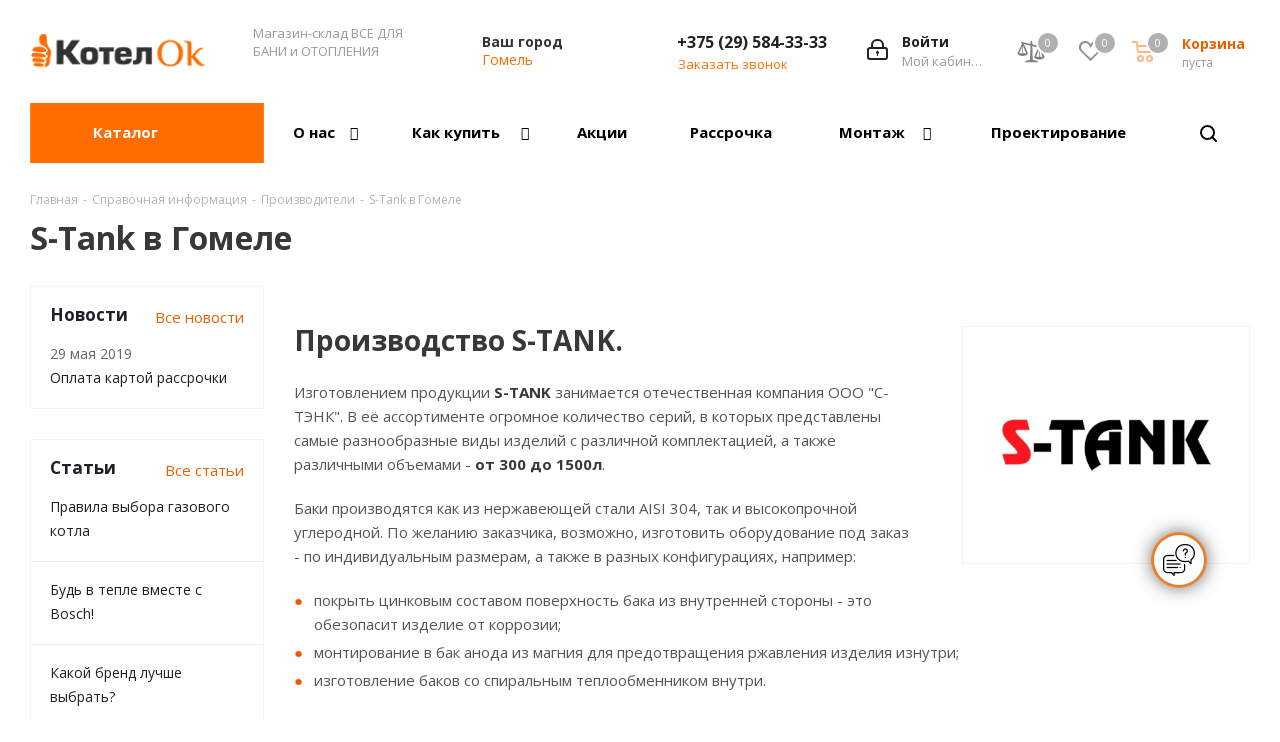

--- FILE ---
content_type: text/html; charset=UTF-8
request_url: https://gomel.kotelok.by/info/brands/s-tank/
body_size: 35927
content:
<!DOCTYPE html>
<html xmlns="http://www.w3.org/1999/xhtml" xml:lang="ru" lang="ru">
<head><link rel="canonical" href="https://gomel.kotelok.by/info/brands/s-tank/"/><link rel="next" href="https://gomel.kotelok.by/info/brands/s-tank/?PAGEN_2=2"/>
	<title>S-Tank купить в Гомеле в рассрочку. Интернет-магазин отопления &quot;Котел ОК&quot;</title>
	<meta name="viewport" content="initial-scale=1.0, width=device-width"/>
	<meta name="HandheldFriendly" content="true"/>
	<meta name="yes" content="yes"/>
	<meta name="apple-mobile-web-app-status-bar-style" content="black"/>
	<meta name="SKYPE_TOOLBAR" content="SKYPE_TOOLBAR_PARSER_COMPATIBLE"/>
    	<meta http-equiv="Content-Type" content="text/html; charset=UTF-8"/>
<meta name="keywords" content="S-Tank, Гомель, рассрочка, оборудование, доставка"/>
<meta name="description" content="S-Tank купить в Гомеле. Рассрочка, доставка по Беларуси. Отопительное оборудование по низким ценам в интернет-магазине &amp;quot;Котел ОК&amp;quot;"/>

<script data-skip-moving="true">(function(w,d,n){var cl="bx-core";var ht=d.documentElement;var htc=ht?ht.className:undefined;if(htc===undefined||htc.indexOf(cl)!==-1){return;}var ua=n.userAgent;if(/(iPad;)|(iPhone;)/i.test(ua)){cl+=" bx-ios";}else if(/Windows/i.test(ua)){cl+=' bx-win';}else if(/Macintosh/i.test(ua)){cl+=" bx-mac";}else if(/Linux/i.test(ua)&&!/Android/i.test(ua)){cl+=" bx-linux";}else if(/Android/i.test(ua)){cl+=" bx-android";}cl+=(/(ipad|iphone|android|mobile|touch)/i.test(ua)?" bx-touch":" bx-no-touch");cl+=w.devicePixelRatio&&w.devicePixelRatio>=2?" bx-retina":" bx-no-retina";if(/AppleWebKit/.test(ua)){cl+=" bx-chrome";}else if(/Opera/.test(ua)){cl+=" bx-opera";}else if(/Firefox/.test(ua)){cl+=" bx-firefox";}ht.className=htc?htc+" "+cl:cl;})(window,document,navigator);</script>


<link href="https://fonts.googleapis.com/css?family=Open+Sans:300italic,400italic,600italic,700italic,800italic,400,300,500,600,700,800&subset=latin,cyrillic-ext" rel="stylesheet"/>
<link href="/bitrix/js,_ui,_design-tokens,_dist,_ui.design-tokens.min.css,q175097976023463+js,_ui,_fonts,_opensans,_ui.font.opensans.min.css,q17509797602320+js,_main,_popup,_dist,_main.popup.bundle.min.css,q175553264228056+cache,_css,_s1,_aspro_next,_page_7ef2857b1782fa6403b0431a0c26eaa8,_page_7ef2857b1782fa6403b0431a0c26eaa8_v1.css,q176829500754277+cache,_css,_s1,_aspro_next,_default_16a275ab9a78916448babb6b827763cd,_default_16a275ab9a78916448babb6b827763cd_v1.css,q1768295004739.pagespeed.cc.HwFA1rOiZk.css" rel="stylesheet"/>




<link href="/bitrix/cache/css/s1/aspro_next/template_83468d5fd26d25e95e6a11ce949c625c/template_83468d5fd26d25e95e6a11ce949c625c_v1.css?17682950071021818" data-template-style="true" rel="stylesheet"/>




<script type="extension/settings" data-extension="currency.currency-core">{"region":"by"}</script>



<script data-skip-moving='true'>window['asproRecaptcha']={params:{'recaptchaColor':'light','recaptchaLogoShow':'y','recaptchaSize':'normal','recaptchaBadge':'bottomright','recaptchaLang':'ru'},key:'6LdZg6UUAAAAAGbL35KsAXl89d1zJSLo9pGR9G3N',ver:'2'};</script>
<script data-skip-moving='true'>!function(c,t,e,n,p){function a(e){var a=t.getElementById(e);if(a&&!(a.className.indexOf("g-recaptcha")<0)&&c.grecaptcha&&!a.children.length)if("3"==c[p].ver)a.innerHTML='<textarea class="g-recaptcha-response" style="display:none;resize:0;" name="g-recaptcha-response"></textarea>',grecaptcha.ready(function(){grecaptcha.execute(c[p].key,{action:"maxscore"}).then(function(e){a.innerHTML='<textarea class="g-recaptcha-response" style="display:none;resize:0;" name="g-recaptcha-response">'+e+"</textarea>"})});else{var r=grecaptcha.render(e,{sitekey:c[p].key+"",theme:c[p].params.recaptchaColor+"",size:c[p].params.recaptchaSize+"",callback:"onCaptchaVerify"+c[p].params.recaptchaSize,badge:c[p].params.recaptchaBadge});$(a).attr("data-widgetid",r)}}c.onLoadRenderRecaptcha=function(){for(var e in c[n].args)c[n].args.hasOwnProperty(e)&&a(c[n].args[e][0]);c[n]=function(e){a(e)}},c[n]=c[n]||function(){var e,a,r;c[n].args=c[n].args||[],c[n].args.push(arguments),a="recaptchaApiLoader",(e=t).getElementById(a)||((r=e.createElement("script")).id=a,r.src="//www.google.com/recaptcha/api.js?hl="+c[p].params.recaptchaLang+"&onload=onLoadRenderRecaptcha&render="+("3"==c[p].ver?c[p].key:"explicit"),e.head.appendChild(r))}}(window,document,0,"renderRecaptchaById","asproRecaptcha");</script>
<script data-skip-moving='true'>!function(){function i(a){for(var e=a;e;)if("form"===(e=e.parentNode).nodeName.toLowerCase())return e;return null}function s(a){var e=[],t=null,n=!1;void 0!==a&&(n=null!==a),t=n?a.getElementsByTagName("input"):document.getElementsByName("captcha_word");for(var r=0;r<t.length;r++)"captcha_word"===t[r].name&&e.push(t[r]);return e}function l(a){for(var e=[],t=a.getElementsByTagName("img"),n=0;n<t.length;n++)!/\/bitrix\/tools\/captcha.php\?(captcha_code|captcha_sid)=[^>]*?/i.test(t[n].src)&&"captcha"!==t[n].id||e.push(t[n]);return e}function h(a){var e="recaptcha-dynamic-"+(new Date).getTime();if(null!==document.getElementById(e)){for(var t=null;t=Math.floor(65535*Math.random()),null!==document.getElementById(e+t););e+=t}var n=document.createElement("div");n.id=e,n.className="g-recaptcha",n.attributes["data-sitekey"]=window.asproRecaptcha.key,a.parentNode&&(a.parentNode.className+=" recaptcha_text",a.parentNode.replaceChild(n,a)),renderRecaptchaById(e)}function a(){for(var a,e,t,n,r=function(){var a=s(null);if(0===a.length)return[];for(var e=[],t=0;t<a.length;t++){var n=i(a[t]);null!==n&&e.push(n)}return e}(),c=0;c<r.length;c++){var o=r[c],p=s(o);if(0!==p.length){var d=l(o);if(0!==d.length){for(a=0;a<p.length;a++)h(p[a]);for(a=0;a<d.length;a++)t=d[a],void 0,n="[data-uri]",t.attributes.src=n,t.style.display="none","src"in t&&(t.parentNode&&(t.parentNode.className+=" recaptcha_tmp_img"),t.src=n);e=o,"function"==typeof $&&$(e).find(".captcha-row label > span").length&&$(e).find(".captcha-row label > span").html(BX.message("RECAPTCHA_TEXT")+' <span class="star">*</span>')}}}}document.addEventListener?document.addEventListener("DOMNodeInserted",function(){try{return function(){if("undefined"!=typeof renderRecaptchaById)for(var a=document.getElementsByClassName("g-recaptcha"),e=0;e<a.length;e++){var t=a[e];if(0===t.innerHTML.length){var n=t.id;if("string"==typeof n&&0!==n.length){if("function"==typeof $){var r=$(t).closest(".captcha-row");r.length&&("3"==window.asproRecaptcha.ver?r.hide():(r.addClass(window.asproRecaptcha.params.recaptchaSize+" logo_captcha_"+window.asproRecaptcha.params.recaptchaLogoShow+" "+window.asproRecaptcha.params.recaptchaBadge),r.find(".captcha_image").addClass("recaptcha_tmp_img"),r.find(".captcha_input").addClass("recaptcha_text"),"invisible"!==window.asproRecaptcha.params.recaptchaSize&&(r.find("input.recaptcha").length||$('<input type="text" class="recaptcha" value="" />').appendTo(r))))}renderRecaptchaById(n)}}}}(),window.renderRecaptchaById&&window.asproRecaptcha&&window.asproRecaptcha.key?(a(),!0):(console.error("Bad captcha keys or module error"),!0)}catch(a){return console.error(a),!0}},!1):console.warn("Your browser does not support dynamic ReCaptcha replacement")}();</script>
<link rel="shortcut icon" href="/upload/CNext/654/vf7b1n3y1o4lqd2v5daa9nz3ph3g8vs5.ico?1750979907" type="image/x-icon"/>
<link rel="apple-touch-icon" sizes="180x180" href="/upload/CNext/bdd/xbdd684c58d380563410130de5d5de977.webp.pagespeed.ic.Ru4fzeCyKj.webp"/>
<meta property="og:description" content="S-Tank купить в Гомеле. Рассрочка, доставка по Беларуси. Отопительное оборудование по низким ценам в интернет-магазине &quot;Котел ОК&quot;"/>
<meta property="og:image" content="https://gomel.kotelok.by/upload/iblock/4b2/4b2f240b8e575fdba8daada41a7bd200.webp"/>
<link rel="image_src" href="https://gomel.kotelok.by/upload/iblock/4b2/4b2f240b8e575fdba8daada41a7bd200.webp"/>
<meta property="og:title" content="S-Tank купить в Гомеле в рассрочку. Интернет-магазин отопления &quot;Котел ОК&quot;"/>
<meta property="og:type" content="website"/>
<meta property="og:url" content="https://gomel.kotelok.by/info/brands/s-tank/"/>



		
    
<!-- Google Tag Manager -->
<!-- End Google Tag Manager -->

<!-- Global site tag (gtag.js) - Google Ads: 10862788160 -->
<script type="application/ld+json">
    {
        "@context": "https://schema.org",
        "@type": "Organization",
        "name": "КотелОК",
        "url": "https://kotelok.by/",
        "logo": "https://kotelok.by/upload/CNext/52c/x6poeykacrhlm96rl4vbflzh6byk5u5uq.png.pagespeed.ic.JDZB8HnH4o.webp",
        "sameAs": [
            "https://vk.com/teplo.vitebsk",
            "https://twitter.com/KotelOk_Vitebsk",
            "https://www.instagram.com/kotelok.by/",
            "https://www.youtube.com/channel/UCIanFRGzuu1EWTEnxH6gj6Q"
        ],
        "contactPoint": [
            {
                "@type": "ContactPoint",
                "telephone": "+375-29-584-33-33",
                "contactType": "customer service",
                "areaServed": "BY",
                "availableLanguage": ["Russian", "Belarusian"]
            }
        ]
    }
</script>

<meta name="MsCoreSessid" content="aff6849622119a47c56ddfad73309a41">
</head>
<body class="site_s1 fill_bg_n " id="main">

<!-- Google Tag Manager (noscript) -->
<noscript><iframe src="https://www.googletagmanager.com/ns.html?id=GTM-MCCML6W" height="0" width="0" style="display:none;visibility:hidden"></iframe></noscript>
<!-- End Google Tag Manager (noscript) -->

	<div id="panel"></div>
	
	





				<!--'start_frame_cache_basketitems-component-block'-->												<div id="ajax_basket"></div>
					<!--'end_frame_cache_basketitems-component-block'-->				
			
	<div class="wrapper1   basket_normal basket_fill_DARK side_LEFT catalog_icons_Y banner_auto with_fast_view mheader-v1 header-v9 regions_Y fill_N footer-v2 front-vindex4 mfixed_Y mfixed_view_always title-v1 with_phones ce_cmp with_lazy">
		
		<div class="header_wrap visible-lg visible-md title-v1">
			<header id="header">
				<div class="header-v9 header-wrapper">
	<div class="logo_and_menu-row">
		<div class="logo-row">
			<div class="maxwidth-theme">
				<div class="row">
					<div class="logo-block col-md-2 col-sm-3">
						<div class="logo">
							<a href="/"><img lazyload class="lazyload" src="[data-uri]" data-src="/upload/CNext/52c/6poeykacrhlm96rl4vbflzh6byk5u5uq.webp.pagespeed.ce.Ote-K2ppMr.webp" alt="Котел ОК - системы отопления и водоснабжения" title="Котел ОК - системы отопления и водоснабжения"/></a>						</div>
					</div>
					<div class="col-md-2 visible-lg nopadding_right">
						<div class="top-description slogan">
							Магазин-склад ВСЕ ДЛЯ БАНИ и ОТОПЛЕНИЯ <br>
<br>						</div>
					</div>
											<div class="inline-block pull-left">
							<div class="top-description">
								<!--'start_frame_cache_header-regionality-block'-->	<div class="region_wrapper">
		<div class="city_title">Ваш город</div>
		<div class="js_city_chooser colored list" data-param-url="%2Finfo%2Fbrands%2Fs-tank%2Findex.php" data-param-form_id="city_chooser">
			<span>Гомель</span><span class="arrow"><i></i></span>

		</div>
		<div class="dropdown">
			<div class="wrap">
									<div class="more_item ">
						<span data-region_id="3287" data-href="https://kotelok.by/info/brands/s-tank/index.php">Минск</span>
					</div>
									<div class="more_item ">
						<span data-region_id="3289" data-href="https://brest.kotelok.by/info/brands/s-tank/index.php">Брест</span>
					</div>
									<div class="more_item ">
						<span data-region_id="3288" data-href="https://vitebsk.kotelok.by/info/brands/s-tank/index.php">Витебск</span>
					</div>
									<div class="more_item current">
						<span data-region_id="3291" data-href="https://gomel.kotelok.by/info/brands/s-tank/index.php">Гомель</span>
					</div>
									<div class="more_item ">
						<span data-region_id="29358" data-href="https://beshenkovichi.kotelok.by/info/brands/s-tank/index.php">Бешенковичи</span>
					</div>
									<div class="more_item ">
						<span data-region_id="29251" data-href="https://braslav.kotelok.by/info/brands/s-tank/index.php">Браслав</span>
					</div>
									<div class="more_item ">
						<span data-region_id="29354" data-href="https://gorodok.kotelok.by/info/brands/s-tank/index.php">Городок</span>
					</div>
									<div class="more_item ">
						<span data-region_id="3293" data-href="https://grodno.kotelok.by/info/brands/s-tank/index.php">Гродно</span>
					</div>
									<div class="more_item ">
						<span data-region_id="29252" data-href="https://lepel.kotelok.by/info/brands/s-tank/index.php">Лепель</span>
					</div>
									<div class="more_item ">
						<span data-region_id="29253" data-href="https://liozno.kotelok.by/info/brands/s-tank/index.php">Лиозно</span>
					</div>
									<div class="more_item ">
						<span data-region_id="28618" data-href="https://novopolotsk.kotelok.by/info/brands/s-tank/index.php">Новополоцк</span>
					</div>
									<div class="more_item ">
						<span data-region_id="27869" data-href="https://orsha.kotelok.by/info/brands/s-tank/index.php">Орша</span>
					</div>
									<div class="more_item ">
						<span data-region_id="28617" data-href="https://polotsk.kotelok.by/info/brands/s-tank/index.php">Полоцк</span>
					</div>
									<div class="more_item ">
						<span data-region_id="29355" data-href="https://senno.kotelok.by/info/brands/s-tank/index.php">Сенно</span>
					</div>
									<div class="more_item ">
						<span data-region_id="28619" data-href="https://tolochin.kotelok.by/info/brands/s-tank/index.php">Толочин</span>
					</div>
									<div class="more_item ">
						<span data-region_id="29357" data-href="https://chashniki.kotelok.by/info/brands/s-tank/index.php">Чашники</span>
					</div>
									<div class="more_item ">
						<span data-region_id="29356" data-href="https://shumilino.kotelok.by/info/brands/s-tank/index.php">Шумилино</span>
					</div>
									<div class="more_item ">
						<span data-region_id="3292" data-href="https://mogilev.kotelok.by/info/brands/s-tank/index.php">Могилев</span>
					</div>
									<div class="more_item ">
						<span data-region_id="3294" data-href="https://bobruisk.kotelok.by/info/brands/s-tank/index.php">Бобруйск</span>
					</div>
							</div>
		</div>
			</div>
<!--'end_frame_cache_header-regionality-block'-->							</div>
						</div>
										<div class="right-icons pull-right">
						<div class="pull-right block-link">
														<!--'start_frame_cache_header-basket-with-compare-block1'-->															<div class="wrap_icon inner-table-block baskets">
										<!--noindex-->
		
    <a class="MsCompareTop basket-link compare  with_price big " href="/catalog/compare.php" title="Список сравниваемых элементов">
		<span class="js-basket-block">
            <i class="svg inline  svg-inline-compare big" aria-hidden="true">
                <svg width="76px" height="76px" viewBox="0 0 76 76" xmlns="http://www.w3.org/2000/svg" xmlns:xlink="http://www.w3.org/1999/xlink" version="1.1" baseProfile="full" enable-background="new 0 0 76.00 76.00" xml:space="preserve">
                    <path fill="#000000" fill-opacity="1" stroke-width="0.2" stroke-linejoin="round" d="M 38.7916,15.8334C 40.5405,15.8334 40.375,17.2511 40.375,19L 40.4832,22.422L 58.8399,27.5931L 58.0738,30.6657L 56.0774,30.168L 64.9166,47.5C 64.9166,50.5606 59.8717,53.0417 54.625,53.0417C 49.3783,53.0417 44.3333,50.5606 44.3333,47.5L 52.3887,29.2483L 40.6112,26.3118L 41.5394,53.9324C 47.6545,54.3801 52.25,56.2923 52.25,58.5833L 25.3333,58.5833C 25.3333,56.2923 29.9288,54.3801 36.0439,53.9324L 37.1289,25.4436L 23.8151,22.1241L 31.6666,40.375C 31.6666,43.4356 26.6217,45.9167 21.375,45.9167C 16.1283,45.9167 11.0833,43.4356 11.0833,40.375L 20.1264,21.2044L 18.13,20.7066L 18.8961,17.634L 37.2057,22.0007L 37.2083,19C 37.2083,17.2511 37.0427,15.8334 38.7916,15.8334 Z M 61.2191,47.5L 55.4166,33.1384L 55.4166,47.5L 61.2191,47.5 Z M 48.0308,47.5L 53.8333,47.5L 53.8333,33.1384L 48.0308,47.5 Z M 27.9691,40.3751L 22.1666,26.0135L 22.1666,40.3751L 27.9691,40.3751 Z M 14.7808,40.3751L 20.5833,40.3751L 20.5833,26.0134L 14.7808,40.3751 Z "/>
                </svg>
            </i>
            <span class="title dark_link">Сравнение</span><span class="count">0</span></span>
    </a>
	<!--/noindex-->											</div>
																		<!-- noindex -->
											<div class="wrap_icon inner-table-block baskets">
											<a rel="nofollow" class="basket-link delay with_price big " href="/basket/#delayed" title="Список отложенных товаров пуст">
							<span class="js-basket-block">
								<i class="svg inline  svg-inline-wish big" aria-hidden="true"><svg xmlns="http://www.w3.org/2000/svg" width="22.969" height="21" viewBox="0 0 22.969 21">
  <defs>
    <style>
      .whcls-1 {
        fill: #222;
        fill-rule: evenodd;
      }
    </style>
  </defs>
  <path class="whcls-1" d="M21.028,10.68L11.721,20H11.339L2.081,10.79A6.19,6.19,0,0,1,6.178,0a6.118,6.118,0,0,1,5.383,3.259A6.081,6.081,0,0,1,23.032,6.147,6.142,6.142,0,0,1,21.028,10.68ZM19.861,9.172h0l-8.176,8.163H11.369L3.278,9.29l0.01-.009A4.276,4.276,0,0,1,6.277,1.986,4.2,4.2,0,0,1,9.632,3.676l0.012-.01,0.064,0.1c0.077,0.107.142,0.22,0.208,0.334l1.692,2.716,1.479-2.462a4.23,4.23,0,0,1,.39-0.65l0.036-.06L13.52,3.653a4.173,4.173,0,0,1,3.326-1.672A4.243,4.243,0,0,1,19.861,9.172ZM22,20h1v1H22V20Zm0,0h1v1H22V20Z" transform="translate(-0.031)"/>
</svg>
</i>								<span class="title dark_link">Отложенные</span>
								<span class="count">0</span>
							</span>
						</a>
											</div>
																<div class="wrap_icon inner-table-block baskets">
											<a rel="nofollow" class="basket-link basket has_prices with_price big " href="/basket/" title="Корзина пуста">
							<span class="js-basket-block">
								<i class="svg inline  svg-inline-basket big" aria-hidden="true"><svg xmlns="http://www.w3.org/2000/svg" width="22" height="21" viewBox="0 0 22 21">
  <defs>
    <style>
      .ba_bb_cls-1 {
        fill: #222;
        fill-rule: evenodd;
      }
    </style>
  </defs>
  <path data-name="Ellipse 2 copy 6" class="ba_bb_cls-1" d="M1507,122l-0.99,1.009L1492,123l-1-1-1-9h-3a0.88,0.88,0,0,1-1-1,1.059,1.059,0,0,1,1.22-1h2.45c0.31,0,.63.006,0.63,0.006a1.272,1.272,0,0,1,1.4.917l0.41,3.077H1507l1,1v1ZM1492.24,117l0.43,3.995h12.69l0.82-4Zm2.27,7.989a3.5,3.5,0,1,1-3.5,3.5A3.495,3.495,0,0,1,1494.51,124.993Zm8.99,0a3.5,3.5,0,1,1-3.49,3.5A3.5,3.5,0,0,1,1503.5,124.993Zm-9,2.006a1.5,1.5,0,1,1-1.5,1.5A1.5,1.5,0,0,1,1494.5,127Zm9,0a1.5,1.5,0,1,1-1.5,1.5A1.5,1.5,0,0,1,1503.5,127Z" transform="translate(-1486 -111)"/>
</svg>
</i>																	<span class="wrap">
																<span class="title dark_link">Корзина</span>
																	<span class="prices">пуста</span>
									</span>
																<span class="count">0</span>
							</span>
						</a>
											</div>
										<!-- /noindex -->
							<!--'end_frame_cache_header-basket-with-compare-block1'-->									</div>
						<div class="pull-right">
							<div class="wrap_icon inner-table-block">
								
		<!--'start_frame_cache_header-auth-block1'-->			<!-- noindex --><a rel="nofollow" title="Мой кабинет" class="personal-link dark-color animate-load" data-event="jqm" data-param-type="auth" data-param-backurl="/info/brands/s-tank/index.php" data-name="auth" href="/personal/"><i class="svg inline big svg-inline-cabinet" aria-hidden="true" title="Мой кабинет"><svg xmlns="http://www.w3.org/2000/svg" width="21" height="21" viewBox="0 0 21 21">
  <defs>
    <style>
      .loccls-1 {
        fill: #222;
        fill-rule: evenodd;
      }
    </style>
  </defs>
  <path data-name="Rounded Rectangle 110" class="loccls-1" d="M1433,132h-15a3,3,0,0,1-3-3v-7a3,3,0,0,1,3-3h1v-2a6,6,0,0,1,6-6h1a6,6,0,0,1,6,6v2h1a3,3,0,0,1,3,3v7A3,3,0,0,1,1433,132Zm-3-15a4,4,0,0,0-4-4h-1a4,4,0,0,0-4,4v2h9v-2Zm4,5a1,1,0,0,0-1-1h-15a1,1,0,0,0-1,1v7a1,1,0,0,0,1,1h15a1,1,0,0,0,1-1v-7Zm-8,3.9v1.6a0.5,0.5,0,1,1-1,0v-1.6A1.5,1.5,0,1,1,1426,125.9Z" transform="translate(-1415 -111)"/>
</svg>
</i><span class="wrap"><span class="name">Войти</span><span class="title">Мой кабинет</span></span></a><!-- /noindex -->		<!--'end_frame_cache_header-auth-block1'-->
								</div>
						</div>
						<div class="pull-right">
							<div class="wrap_icon inner-table-block">
								<div class="phone-block">
									<div class="visible-lg">
																					<!--'start_frame_cache_header-allphones-block1'-->											<!-- noindex -->
			<div class="phone">
				<i class="svg svg-phone"></i>
				<a rel="nofollow" href="tel:+375295843333">+375 (29) 584-33-33</a>
							</div>
			<!-- /noindex -->
							<!--'end_frame_cache_header-allphones-block1'-->																			</div>
																			<span class="callback-block animate-load twosmallfont colored" data-event="jqm" data-param-form_id="CALLBACK" data-name="callback">Заказать звонок</span>
																	</div>
							</div>
						</div>
					</div>
				</div>
			</div>
		</div>	</div>
	<div class="menu-row middle-block bgcolored sliced">
		<div class="maxwidth-theme">
			<div class="row">
				<div class="col-md-12">
					<div class="right-icons pull-right show-fixed">
						<div class="wrap_icon">
							<button class="inline-search-show twosmallfont">
								<i class="svg inline  svg-inline-search" aria-hidden="true"><svg xmlns="http://www.w3.org/2000/svg" width="17" height="17" viewBox="0 0 17 17">
  <defs>
    <style>
      .sscls-1 {
        fill: #222;
        fill-rule: evenodd;
      }
    </style>
  </defs>
  <path class="sscls-1" d="M7.5,0A7.5,7.5,0,1,1,0,7.5,7.5,7.5,0,0,1,7.5,0Zm0,2A5.5,5.5,0,1,1,2,7.5,5.5,5.5,0,0,1,7.5,2Z"/>
  <path class="sscls-1" d="M13.417,12.035l3.3,3.3a0.978,0.978,0,1,1-1.382,1.382l-3.3-3.3A0.978,0.978,0,0,1,13.417,12.035Z"/>
</svg>
</i>							</button>
						</div>
					</div>
					<div class="menu-only">
						<nav class="mega-menu sliced">
								<div class="table-menu">
		<table>
			<tr>
									
										<td class="menu-item unvisible  catalog wide_menu  ">
						<div class="wrap">
							<a class="" href="/catalog/">
								<div>
																		Каталог									<div class="line-wrapper"><span class="line"></span></div>
								</div>
							</a>
													</div>
					</td>
									
										<td class="menu-item unvisible dropdown   ">
						<div class="wrap">
							<a class="dropdown-toggle" href="/company/">
								<div>
																		О нас									<div class="line-wrapper"><span class="line"></span></div>
								</div>
							</a>
															<span class="tail"></span>
								<ul class="dropdown-menu">
																																							<li class="  ">
																						<a href="/contacts/" title="Наши контакты"><span class="name">Наши контакты</span></a>
																					</li>
																																							<li class="  ">
																						<a href="/company/otzyvy.php" title="Отзывы"><span class="name">Отзывы</span></a>
																					</li>
																																							<li class="dropdown-submenu  ">
																						<a href="/projects/" title="Наши работы"><span class="name">Наши работы</span><span class="arrow"><i></i></span></a>
																																			<ul class="dropdown-menu toggle_menu">
																																									<li class="menu-item   ">
															<a href="/projects/montazh-sistem-otopleniya/" title="Монтаж котлов"><span class="name">Монтаж котлов</span></a>
																													</li>
																																									<li class="menu-item   ">
															<a href="/projects/zamena-oborudovaniya/" title="Замена оборудования"><span class="name">Замена оборудования</span></a>
																													</li>
																																						</ul>
																					</li>
																																							<li class="  ">
																						<a href="/company/licenses/" title="Сертификаты и награды"><span class="name">Сертификаты и награды</span></a>
																					</li>
																																							<li class="  ">
																						<a href="/company/staff/" title="Сотрудники"><span class="name">Сотрудники</span></a>
																					</li>
																																							<li class="  ">
																						<a href="/our-specialists/" title="Наши специалисты"><span class="name">Наши специалисты</span></a>
																					</li>
																																							<li class="  ">
																						<a href="/company/vacancy/" title="Сотрудничество"><span class="name">Сотрудничество</span></a>
																					</li>
																																							<li class="  ">
																						<a href="/company/news/" title="Новости"><span class="name">Новости</span></a>
																					</li>
																																							<li class="  ">
																						<a href="/regiony-prodazh/" title="Регионы продаж"><span class="name">Регионы продаж</span></a>
																					</li>
																	</ul>
													</div>
					</td>
									
										<td class="menu-item unvisible dropdown   ">
						<div class="wrap">
							<a class="dropdown-toggle" href="/help/">
								<div>
																		Как купить									<div class="line-wrapper"><span class="line"></span></div>
								</div>
							</a>
															<span class="tail"></span>
								<ul class="dropdown-menu">
																																							<li class="  ">
																						<a href="/help/payment/" title="Условия оплаты"><span class="name">Условия оплаты</span></a>
																					</li>
																																							<li class="  ">
																						<a href="/help/delivery/" title="Условия доставки"><span class="name">Условия доставки</span></a>
																					</li>
																																							<li class="  ">
																						<a href="/help/warranty/" title="Гарантия на товар"><span class="name">Гарантия на товар</span></a>
																					</li>
																																							<li class=" active ">
																						<a href="/info/brands/" title="Бренды"><span class="name">Бренды</span></a>
																					</li>
																	</ul>
													</div>
					</td>
									
										<td class="menu-item unvisible    ">
						<div class="wrap">
							<a class="" href="/sale/">
								<div>
																		Акции									<div class="line-wrapper"><span class="line"></span></div>
								</div>
							</a>
													</div>
					</td>
									
										<td class="menu-item unvisible    ">
						<div class="wrap">
							<a class="" href="/info/rassrochka.php">
								<div>
																		Рассрочка									<div class="line-wrapper"><span class="line"></span></div>
								</div>
							</a>
													</div>
					</td>
									
										<td class="menu-item unvisible dropdown   ">
						<div class="wrap">
							<a class="dropdown-toggle" href="/services/">
								<div>
																		Монтаж									<div class="line-wrapper"><span class="line"></span></div>
								</div>
							</a>
															<span class="tail"></span>
								<ul class="dropdown-menu">
																																							<li class="  ">
																						<a href="/services/otopitelnoe-oborudovanie-v-interere/" title="Отопительное оборудование в интерьере"><span class="name">Отопительное оборудование в интерьере</span></a>
																					</li>
																																							<li class="  ">
																						<a href="/services/proektirovanie-electrosnabzeniya/" title="Заказать индивидуальный проект электроснабжения частного дома"><span class="name">Заказать индивидуальный проект электроснабжения частного дома</span></a>
																					</li>
																																							<li class="  ">
																						<a href="/services/montazh-kotlov-i-sistem-otopleniya/" title="Монтаж котлов и систем отопления"><span class="name">Монтаж котлов и систем отопления</span></a>
																					</li>
																																							<li class="  ">
																						<a href="/services/servisnoe-obsluzhivanie/" title="Сервисное обслуживание котлов и систем отопления"><span class="name">Сервисное обслуживание котлов и систем отопления</span></a>
																					</li>
																	</ul>
													</div>
					</td>
									
										<td class="menu-item unvisible    ">
						<div class="wrap">
							<a class="" href="/services/proektirovanie-electrosnabzeniya/">
								<div>
																		Проектирование									<div class="line-wrapper"><span class="line"></span></div>
								</div>
							</a>
													</div>
					</td>
				
				<td class="menu-item dropdown js-dropdown nosave unvisible">
					<div class="wrap">
						<a class="dropdown-toggle more-items" href="#">
							<span>Ещё</span>
						</a>
						<span class="tail"></span>
						<ul class="dropdown-menu"></ul>
					</div>
				</td>

			</tr>
		</table>
	</div>
						</nav>
					</div>
				</div>
			</div>
		</div>
	</div>
	<div class="line-row visible-xs"></div>
</div>			</header>
		</div>
		
					<div id="headerfixed">
				<div class="maxwidth-theme">
	<div class="logo-row v2 row margin0 menu-row">
		<div class="inner-table-block nopadding logo-block">
			<div class="logo">
				<a href="/"><img lazyload class="lazyload" src="[data-uri]" data-src="/upload/CNext/52c/6poeykacrhlm96rl4vbflzh6byk5u5uq.webp.pagespeed.ce.Ote-K2ppMr.webp" alt="Котел ОК - системы отопления и водоснабжения" title="Котел ОК - системы отопления и водоснабжения"/></a>			</div>
		</div>
		<div class="inner-table-block menu-block">
			<div class="navs table-menu js-nav">
				<nav class="mega-menu sliced">
						<div class="table-menu">
		<table>
			<tr>
									
										<td class="menu-item unvisible  catalog wide_menu  ">
						<div class="wrap">
							<a class="" href="/catalog/">
								<div>
																		Каталог									<div class="line-wrapper"><span class="line"></span></div>
								</div>
							</a>
													</div>
					</td>
									
										<td class="menu-item unvisible dropdown   ">
						<div class="wrap">
							<a class="dropdown-toggle" href="/company/">
								<div>
																		О нас									<div class="line-wrapper"><span class="line"></span></div>
								</div>
							</a>
															<span class="tail"></span>
								<ul class="dropdown-menu">
																																							<li class="  ">
																						<a href="/contacts/" title="Наши контакты"><span class="name">Наши контакты</span></a>
																					</li>
																																							<li class="  ">
																						<a href="/company/otzyvy.php" title="Отзывы"><span class="name">Отзывы</span></a>
																					</li>
																																							<li class="dropdown-submenu  ">
																						<a href="/projects/" title="Наши работы"><span class="name">Наши работы</span><span class="arrow"><i></i></span></a>
																																			<ul class="dropdown-menu toggle_menu">
																																									<li class="menu-item   ">
															<a href="/projects/montazh-sistem-otopleniya/" title="Монтаж котлов"><span class="name">Монтаж котлов</span></a>
																													</li>
																																									<li class="menu-item   ">
															<a href="/projects/zamena-oborudovaniya/" title="Замена оборудования"><span class="name">Замена оборудования</span></a>
																													</li>
																																						</ul>
																					</li>
																																							<li class="  ">
																						<a href="/company/licenses/" title="Сертификаты и награды"><span class="name">Сертификаты и награды</span></a>
																					</li>
																																							<li class="  ">
																						<a href="/company/staff/" title="Сотрудники"><span class="name">Сотрудники</span></a>
																					</li>
																																							<li class="  ">
																						<a href="/our-specialists/" title="Наши специалисты"><span class="name">Наши специалисты</span></a>
																					</li>
																																							<li class="  ">
																						<a href="/company/vacancy/" title="Сотрудничество"><span class="name">Сотрудничество</span></a>
																					</li>
																																							<li class="  ">
																						<a href="/company/news/" title="Новости"><span class="name">Новости</span></a>
																					</li>
																																							<li class="  ">
																						<a href="/regiony-prodazh/" title="Регионы продаж"><span class="name">Регионы продаж</span></a>
																					</li>
																	</ul>
													</div>
					</td>
									
										<td class="menu-item unvisible dropdown   ">
						<div class="wrap">
							<a class="dropdown-toggle" href="/help/">
								<div>
																		Как купить									<div class="line-wrapper"><span class="line"></span></div>
								</div>
							</a>
															<span class="tail"></span>
								<ul class="dropdown-menu">
																																							<li class="  ">
																						<a href="/help/payment/" title="Условия оплаты"><span class="name">Условия оплаты</span></a>
																					</li>
																																							<li class="  ">
																						<a href="/help/delivery/" title="Условия доставки"><span class="name">Условия доставки</span></a>
																					</li>
																																							<li class="  ">
																						<a href="/help/warranty/" title="Гарантия на товар"><span class="name">Гарантия на товар</span></a>
																					</li>
																																							<li class=" active ">
																						<a href="/info/brands/" title="Бренды"><span class="name">Бренды</span></a>
																					</li>
																	</ul>
													</div>
					</td>
									
										<td class="menu-item unvisible    ">
						<div class="wrap">
							<a class="" href="/sale/">
								<div>
																		Акции									<div class="line-wrapper"><span class="line"></span></div>
								</div>
							</a>
													</div>
					</td>
									
										<td class="menu-item unvisible    ">
						<div class="wrap">
							<a class="" href="/info/rassrochka.php">
								<div>
																		Рассрочка									<div class="line-wrapper"><span class="line"></span></div>
								</div>
							</a>
													</div>
					</td>
									
										<td class="menu-item unvisible dropdown   ">
						<div class="wrap">
							<a class="dropdown-toggle" href="/services/">
								<div>
																		Монтаж									<div class="line-wrapper"><span class="line"></span></div>
								</div>
							</a>
															<span class="tail"></span>
								<ul class="dropdown-menu">
																																							<li class="  ">
																						<a href="/services/otopitelnoe-oborudovanie-v-interere/" title="Отопительное оборудование в интерьере"><span class="name">Отопительное оборудование в интерьере</span></a>
																					</li>
																																							<li class="  ">
																						<a href="/services/proektirovanie-electrosnabzeniya/" title="Заказать индивидуальный проект электроснабжения частного дома"><span class="name">Заказать индивидуальный проект электроснабжения частного дома</span></a>
																					</li>
																																							<li class="  ">
																						<a href="/services/montazh-kotlov-i-sistem-otopleniya/" title="Монтаж котлов и систем отопления"><span class="name">Монтаж котлов и систем отопления</span></a>
																					</li>
																																							<li class="  ">
																						<a href="/services/servisnoe-obsluzhivanie/" title="Сервисное обслуживание котлов и систем отопления"><span class="name">Сервисное обслуживание котлов и систем отопления</span></a>
																					</li>
																	</ul>
													</div>
					</td>
									
										<td class="menu-item unvisible    ">
						<div class="wrap">
							<a class="" href="/services/proektirovanie-electrosnabzeniya/">
								<div>
																		Проектирование									<div class="line-wrapper"><span class="line"></span></div>
								</div>
							</a>
													</div>
					</td>
				
				<td class="menu-item dropdown js-dropdown nosave unvisible">
					<div class="wrap">
						<a class="dropdown-toggle more-items" href="#">
							<span>Ещё</span>
						</a>
						<span class="tail"></span>
						<ul class="dropdown-menu"></ul>
					</div>
				</td>

			</tr>
		</table>
	</div>
				</nav>
			</div>
		</div>
		<div class="inner-table-block nopadding small-block">
			<div class="wrap_icon wrap_cabinet">
				
		<!--'start_frame_cache_header-auth-block2'-->			<!-- noindex --><a rel="nofollow" title="Мой кабинет" class="personal-link dark-color animate-load" data-event="jqm" data-param-type="auth" data-param-backurl="/info/brands/s-tank/index.php" data-name="auth" href="/personal/"><i class="svg inline big svg-inline-cabinet" aria-hidden="true" title="Мой кабинет"><svg xmlns="http://www.w3.org/2000/svg" width="21" height="21" viewBox="0 0 21 21">
  <defs>
    <style>
      .loccls-1 {
        fill: #222;
        fill-rule: evenodd;
      }
    </style>
  </defs>
  <path data-name="Rounded Rectangle 110" class="loccls-1" d="M1433,132h-15a3,3,0,0,1-3-3v-7a3,3,0,0,1,3-3h1v-2a6,6,0,0,1,6-6h1a6,6,0,0,1,6,6v2h1a3,3,0,0,1,3,3v7A3,3,0,0,1,1433,132Zm-3-15a4,4,0,0,0-4-4h-1a4,4,0,0,0-4,4v2h9v-2Zm4,5a1,1,0,0,0-1-1h-15a1,1,0,0,0-1,1v7a1,1,0,0,0,1,1h15a1,1,0,0,0,1-1v-7Zm-8,3.9v1.6a0.5,0.5,0,1,1-1,0v-1.6A1.5,1.5,0,1,1,1426,125.9Z" transform="translate(-1415 -111)"/>
</svg>
</i></a><!-- /noindex -->		<!--'end_frame_cache_header-auth-block2'-->
				</div>
		</div>
									<!--'start_frame_cache_header-basket-with-compare-block2'-->														<!--noindex-->
		
    <a class="MsCompareTop basket-link compare  with_price big " href="/catalog/compare.php" title="Список сравниваемых элементов">
		<span class="js-basket-block">
            <i class="svg inline  svg-inline-compare big" aria-hidden="true">
                <svg width="76px" height="76px" viewBox="0 0 76 76" xmlns="http://www.w3.org/2000/svg" xmlns:xlink="http://www.w3.org/1999/xlink" version="1.1" baseProfile="full" enable-background="new 0 0 76.00 76.00" xml:space="preserve">
                    <path fill="#000000" fill-opacity="1" stroke-width="0.2" stroke-linejoin="round" d="M 38.7916,15.8334C 40.5405,15.8334 40.375,17.2511 40.375,19L 40.4832,22.422L 58.8399,27.5931L 58.0738,30.6657L 56.0774,30.168L 64.9166,47.5C 64.9166,50.5606 59.8717,53.0417 54.625,53.0417C 49.3783,53.0417 44.3333,50.5606 44.3333,47.5L 52.3887,29.2483L 40.6112,26.3118L 41.5394,53.9324C 47.6545,54.3801 52.25,56.2923 52.25,58.5833L 25.3333,58.5833C 25.3333,56.2923 29.9288,54.3801 36.0439,53.9324L 37.1289,25.4436L 23.8151,22.1241L 31.6666,40.375C 31.6666,43.4356 26.6217,45.9167 21.375,45.9167C 16.1283,45.9167 11.0833,43.4356 11.0833,40.375L 20.1264,21.2044L 18.13,20.7066L 18.8961,17.634L 37.2057,22.0007L 37.2083,19C 37.2083,17.2511 37.0427,15.8334 38.7916,15.8334 Z M 61.2191,47.5L 55.4166,33.1384L 55.4166,47.5L 61.2191,47.5 Z M 48.0308,47.5L 53.8333,47.5L 53.8333,33.1384L 48.0308,47.5 Z M 27.9691,40.3751L 22.1666,26.0135L 22.1666,40.3751L 27.9691,40.3751 Z M 14.7808,40.3751L 20.5833,40.3751L 20.5833,26.0134L 14.7808,40.3751 Z "/>
                </svg>
            </i>
            <span class="title dark_link">Сравнение</span><span class="count">0</span></span>
    </a>
	<!--/noindex-->																		<!-- noindex -->
											<a rel="nofollow" class="basket-link delay inner-table-block nopadding big " href="/basket/#delayed" title="Список отложенных товаров пуст">
							<span class="js-basket-block">
								<i class="svg inline  svg-inline-wish big" aria-hidden="true"><svg xmlns="http://www.w3.org/2000/svg" width="22.969" height="21" viewBox="0 0 22.969 21">
  <defs>
    <style>
      .whcls-1 {
        fill: #222;
        fill-rule: evenodd;
      }
    </style>
  </defs>
  <path class="whcls-1" d="M21.028,10.68L11.721,20H11.339L2.081,10.79A6.19,6.19,0,0,1,6.178,0a6.118,6.118,0,0,1,5.383,3.259A6.081,6.081,0,0,1,23.032,6.147,6.142,6.142,0,0,1,21.028,10.68ZM19.861,9.172h0l-8.176,8.163H11.369L3.278,9.29l0.01-.009A4.276,4.276,0,0,1,6.277,1.986,4.2,4.2,0,0,1,9.632,3.676l0.012-.01,0.064,0.1c0.077,0.107.142,0.22,0.208,0.334l1.692,2.716,1.479-2.462a4.23,4.23,0,0,1,.39-0.65l0.036-.06L13.52,3.653a4.173,4.173,0,0,1,3.326-1.672A4.243,4.243,0,0,1,19.861,9.172ZM22,20h1v1H22V20Zm0,0h1v1H22V20Z" transform="translate(-0.031)"/>
</svg>
</i>								<span class="title dark_link">Отложенные</span>
								<span class="count">0</span>
							</span>
						</a>
																<a rel="nofollow" class="basket-link basket  inner-table-block nopadding big " href="/basket/" title="Корзина пуста">
							<span class="js-basket-block">
								<i class="svg inline  svg-inline-basket big" aria-hidden="true"><svg xmlns="http://www.w3.org/2000/svg" width="22" height="21" viewBox="0 0 22 21">
  <defs>
    <style>
      .ba_bb_cls-1 {
        fill: #222;
        fill-rule: evenodd;
      }
    </style>
  </defs>
  <path data-name="Ellipse 2 copy 6" class="ba_bb_cls-1" d="M1507,122l-0.99,1.009L1492,123l-1-1-1-9h-3a0.88,0.88,0,0,1-1-1,1.059,1.059,0,0,1,1.22-1h2.45c0.31,0,.63.006,0.63,0.006a1.272,1.272,0,0,1,1.4.917l0.41,3.077H1507l1,1v1ZM1492.24,117l0.43,3.995h12.69l0.82-4Zm2.27,7.989a3.5,3.5,0,1,1-3.5,3.5A3.495,3.495,0,0,1,1494.51,124.993Zm8.99,0a3.5,3.5,0,1,1-3.49,3.5A3.5,3.5,0,0,1,1503.5,124.993Zm-9,2.006a1.5,1.5,0,1,1-1.5,1.5A1.5,1.5,0,0,1,1494.5,127Zm9,0a1.5,1.5,0,1,1-1.5,1.5A1.5,1.5,0,0,1,1503.5,127Z" transform="translate(-1486 -111)"/>
</svg>
</i>																<span class="title dark_link">Корзина</span>
																<span class="count">0</span>
							</span>
						</a>
										<!-- /noindex -->
							<!--'end_frame_cache_header-basket-with-compare-block2'-->					<div class="inner-table-block small-block nopadding inline-search-show" data-type_search="fixed">
			<div class="search-block top-btn"><i class="svg svg-search lg"></i></div>
		</div>
	</div>
</div>			</div>
		
		<div id="mobileheader" class="visible-xs visible-sm">
			<div class="mobileheader-v1">
	<div class="burger pull-left">
		<i class="svg inline  svg-inline-burger dark" aria-hidden="true"><svg xmlns="http://www.w3.org/2000/svg" width="18" height="16" viewBox="0 0 18 16">
  <defs>
    <style>
      .bu_bw_cls-1 {
        fill: #222;
        fill-rule: evenodd;
      }
    </style>
  </defs>
  <path data-name="Rounded Rectangle 81 copy 2" class="bu_bw_cls-1" d="M330,114h16a1,1,0,0,1,1,1h0a1,1,0,0,1-1,1H330a1,1,0,0,1-1-1h0A1,1,0,0,1,330,114Zm0,7h16a1,1,0,0,1,1,1h0a1,1,0,0,1-1,1H330a1,1,0,0,1-1-1h0A1,1,0,0,1,330,121Zm0,7h16a1,1,0,0,1,1,1h0a1,1,0,0,1-1,1H330a1,1,0,0,1-1-1h0A1,1,0,0,1,330,128Z" transform="translate(-329 -114)"/>
</svg>
</i>		<i class="svg inline  svg-inline-close dark" aria-hidden="true"><svg xmlns="http://www.w3.org/2000/svg" width="16" height="16" viewBox="0 0 16 16">
  <defs>
    <style>
      .cccls-1 {
        fill: #222;
        fill-rule: evenodd;
      }
    </style>
  </defs>
  <path data-name="Rounded Rectangle 114 copy 3" class="cccls-1" d="M334.411,138l6.3,6.3a1,1,0,0,1,0,1.414,0.992,0.992,0,0,1-1.408,0l-6.3-6.306-6.3,6.306a1,1,0,0,1-1.409-1.414l6.3-6.3-6.293-6.3a1,1,0,0,1,1.409-1.414l6.3,6.3,6.3-6.3A1,1,0,0,1,340.7,131.7Z" transform="translate(-325 -130)"/>
</svg>
</i>	</div>
	<div class="logo-block pull-left">
		<div class="logo">
			<a href="/"><img lazyload class="lazyload" src="[data-uri]" data-src="/upload/CNext/52c/6poeykacrhlm96rl4vbflzh6byk5u5uq.webp.pagespeed.ce.Ote-K2ppMr.webp" alt="Котел ОК - системы отопления и водоснабжения" title="Котел ОК - системы отопления и водоснабжения"/></a>		</div>
	</div>
	<div class="right-icons pull-right">
		<div class="pull-right">
			<div class="wrap_icon">
				<button class="top-btn inline-search-show twosmallfont">
					<i class="svg inline  svg-inline-search big" aria-hidden="true"><svg xmlns="http://www.w3.org/2000/svg" width="21" height="21" viewBox="0 0 21 21">
  <defs>
    <style>
      .sscls-1 {
        fill: #222;
        fill-rule: evenodd;
      }
    </style>
  </defs>
  <path data-name="Rounded Rectangle 106" class="sscls-1" d="M1590.71,131.709a1,1,0,0,1-1.42,0l-4.68-4.677a9.069,9.069,0,1,1,1.42-1.427l4.68,4.678A1,1,0,0,1,1590.71,131.709ZM1579,113a7,7,0,1,0,7,7A7,7,0,0,0,1579,113Z" transform="translate(-1570 -111)"/>
</svg>
</i>				</button>
			</div>
		</div>
		<div class="pull-right">
			<div class="wrap_icon wrap_basket">
											<!--'start_frame_cache_header-basket-with-compare-block3'-->														<!--noindex-->
		
    <a class="MsCompareTop basket-link compare  with_price big " href="/catalog/compare.php" title="Список сравниваемых элементов">
		<span class="js-basket-block">
            <i class="svg inline  svg-inline-compare big" aria-hidden="true">
                <svg width="76px" height="76px" viewBox="0 0 76 76" xmlns="http://www.w3.org/2000/svg" xmlns:xlink="http://www.w3.org/1999/xlink" version="1.1" baseProfile="full" enable-background="new 0 0 76.00 76.00" xml:space="preserve">
                    <path fill="#000000" fill-opacity="1" stroke-width="0.2" stroke-linejoin="round" d="M 38.7916,15.8334C 40.5405,15.8334 40.375,17.2511 40.375,19L 40.4832,22.422L 58.8399,27.5931L 58.0738,30.6657L 56.0774,30.168L 64.9166,47.5C 64.9166,50.5606 59.8717,53.0417 54.625,53.0417C 49.3783,53.0417 44.3333,50.5606 44.3333,47.5L 52.3887,29.2483L 40.6112,26.3118L 41.5394,53.9324C 47.6545,54.3801 52.25,56.2923 52.25,58.5833L 25.3333,58.5833C 25.3333,56.2923 29.9288,54.3801 36.0439,53.9324L 37.1289,25.4436L 23.8151,22.1241L 31.6666,40.375C 31.6666,43.4356 26.6217,45.9167 21.375,45.9167C 16.1283,45.9167 11.0833,43.4356 11.0833,40.375L 20.1264,21.2044L 18.13,20.7066L 18.8961,17.634L 37.2057,22.0007L 37.2083,19C 37.2083,17.2511 37.0427,15.8334 38.7916,15.8334 Z M 61.2191,47.5L 55.4166,33.1384L 55.4166,47.5L 61.2191,47.5 Z M 48.0308,47.5L 53.8333,47.5L 53.8333,33.1384L 48.0308,47.5 Z M 27.9691,40.3751L 22.1666,26.0135L 22.1666,40.3751L 27.9691,40.3751 Z M 14.7808,40.3751L 20.5833,40.3751L 20.5833,26.0134L 14.7808,40.3751 Z "/>
                </svg>
            </i>
            <span class="title dark_link">Сравнение</span><span class="count">0</span></span>
    </a>
	<!--/noindex-->																		<!-- noindex -->
											<a rel="nofollow" class="basket-link delay  big " href="/basket/#delayed" title="Список отложенных товаров пуст">
							<span class="js-basket-block">
								<i class="svg inline  svg-inline-wish big" aria-hidden="true"><svg xmlns="http://www.w3.org/2000/svg" width="22.969" height="21" viewBox="0 0 22.969 21">
  <defs>
    <style>
      .whcls-1 {
        fill: #222;
        fill-rule: evenodd;
      }
    </style>
  </defs>
  <path class="whcls-1" d="M21.028,10.68L11.721,20H11.339L2.081,10.79A6.19,6.19,0,0,1,6.178,0a6.118,6.118,0,0,1,5.383,3.259A6.081,6.081,0,0,1,23.032,6.147,6.142,6.142,0,0,1,21.028,10.68ZM19.861,9.172h0l-8.176,8.163H11.369L3.278,9.29l0.01-.009A4.276,4.276,0,0,1,6.277,1.986,4.2,4.2,0,0,1,9.632,3.676l0.012-.01,0.064,0.1c0.077,0.107.142,0.22,0.208,0.334l1.692,2.716,1.479-2.462a4.23,4.23,0,0,1,.39-0.65l0.036-.06L13.52,3.653a4.173,4.173,0,0,1,3.326-1.672A4.243,4.243,0,0,1,19.861,9.172ZM22,20h1v1H22V20Zm0,0h1v1H22V20Z" transform="translate(-0.031)"/>
</svg>
</i>								<span class="title dark_link">Отложенные</span>
								<span class="count">0</span>
							</span>
						</a>
																<a rel="nofollow" class="basket-link basket   big " href="/basket/" title="Корзина пуста">
							<span class="js-basket-block">
								<i class="svg inline  svg-inline-basket big" aria-hidden="true"><svg xmlns="http://www.w3.org/2000/svg" width="22" height="21" viewBox="0 0 22 21">
  <defs>
    <style>
      .ba_bb_cls-1 {
        fill: #222;
        fill-rule: evenodd;
      }
    </style>
  </defs>
  <path data-name="Ellipse 2 copy 6" class="ba_bb_cls-1" d="M1507,122l-0.99,1.009L1492,123l-1-1-1-9h-3a0.88,0.88,0,0,1-1-1,1.059,1.059,0,0,1,1.22-1h2.45c0.31,0,.63.006,0.63,0.006a1.272,1.272,0,0,1,1.4.917l0.41,3.077H1507l1,1v1ZM1492.24,117l0.43,3.995h12.69l0.82-4Zm2.27,7.989a3.5,3.5,0,1,1-3.5,3.5A3.495,3.495,0,0,1,1494.51,124.993Zm8.99,0a3.5,3.5,0,1,1-3.49,3.5A3.5,3.5,0,0,1,1503.5,124.993Zm-9,2.006a1.5,1.5,0,1,1-1.5,1.5A1.5,1.5,0,0,1,1494.5,127Zm9,0a1.5,1.5,0,1,1-1.5,1.5A1.5,1.5,0,0,1,1503.5,127Z" transform="translate(-1486 -111)"/>
</svg>
</i>																<span class="title dark_link">Корзина</span>
																<span class="count">0</span>
							</span>
						</a>
										<!-- /noindex -->
							<!--'end_frame_cache_header-basket-with-compare-block3'-->						</div>
		</div>
		<div class="pull-right">
			<div class="wrap_icon wrap_cabinet">
				
		<!--'start_frame_cache_header-auth-block3'-->			<!-- noindex --><a rel="nofollow" title="Мой кабинет" class="personal-link dark-color animate-load" data-event="jqm" data-param-type="auth" data-param-backurl="/info/brands/s-tank/index.php" data-name="auth" href="/personal/"><i class="svg inline big svg-inline-cabinet" aria-hidden="true" title="Мой кабинет"><svg xmlns="http://www.w3.org/2000/svg" width="21" height="21" viewBox="0 0 21 21">
  <defs>
    <style>
      .loccls-1 {
        fill: #222;
        fill-rule: evenodd;
      }
    </style>
  </defs>
  <path data-name="Rounded Rectangle 110" class="loccls-1" d="M1433,132h-15a3,3,0,0,1-3-3v-7a3,3,0,0,1,3-3h1v-2a6,6,0,0,1,6-6h1a6,6,0,0,1,6,6v2h1a3,3,0,0,1,3,3v7A3,3,0,0,1,1433,132Zm-3-15a4,4,0,0,0-4-4h-1a4,4,0,0,0-4,4v2h9v-2Zm4,5a1,1,0,0,0-1-1h-15a1,1,0,0,0-1,1v7a1,1,0,0,0,1,1h15a1,1,0,0,0,1-1v-7Zm-8,3.9v1.6a0.5,0.5,0,1,1-1,0v-1.6A1.5,1.5,0,1,1,1426,125.9Z" transform="translate(-1415 -111)"/>
</svg>
</i></a><!-- /noindex -->		<!--'end_frame_cache_header-auth-block3'-->
				</div>
		</div>
			<div class="pull-right">
				<div class="wrap_icon wrap_phones">
										<!-- noindex -->
			<i class="svg inline big svg-inline-phone" aria-hidden="true"><svg width="21" height="21" viewBox="0 0 21 21" fill="none" xmlns="http://www.w3.org/2000/svg">
<path fill-rule="evenodd" clip-rule="evenodd" d="M18.9562 15.97L18.9893 16.3282C19.0225 16.688 18.9784 17.0504 18.8603 17.3911C18.6223 18.086 18.2725 18.7374 17.8248 19.3198L17.7228 19.4524L17.6003 19.5662C16.8841 20.2314 15.9875 20.6686 15.0247 20.8243C14.0374 21.0619 13.0068 21.0586 12.0201 20.814L11.9327 20.7924L11.8476 20.763C10.712 20.3703 9.65189 19.7871 8.71296 19.0385C8.03805 18.582 7.41051 18.0593 6.83973 17.4779L6.81497 17.4527L6.79112 17.4267C4.93379 15.3963 3.51439 13.0063 2.62127 10.4052L2.6087 10.3686L2.59756 10.3315C2.36555 9.5598 2.21268 8.76667 2.14121 7.9643C1.94289 6.79241 1.95348 5.59444 2.17289 4.42568L2.19092 4.32964L2.21822 4.23581C2.50215 3.26018 3.0258 2.37193 3.7404 1.65124C4.37452 0.908181 5.21642 0.370416 6.15867 0.107283L6.31009 0.0649959L6.46626 0.0468886C7.19658 -0.0377903 7.93564 -0.00763772 8.65659 0.136237C9.00082 0.203673 9.32799 0.34095 9.61768 0.540011L9.90227 0.735566L10.1048 1.01522C10.4774 1.52971 10.7173 2.12711 10.8045 2.75455C10.8555 2.95106 10.9033 3.13929 10.9499 3.32228C11.0504 3.71718 11.1446 4.08764 11.2499 4.46408C11.5034 5.03517 11.6255 5.65688 11.6059 6.28327L11.5984 6.52137L11.5353 6.75107C11.3812 7.31112 11.0546 7.68722 10.8349 7.8966C10.6059 8.11479 10.3642 8.2737 10.18 8.38262C9.89673 8.55014 9.57964 8.69619 9.32537 8.8079C9.74253 10.2012 10.5059 11.4681 11.5455 12.4901C11.7801 12.3252 12.0949 12.1097 12.412 11.941C12.6018 11.8401 12.8614 11.7177 13.1641 11.6357C13.4565 11.5565 13.9301 11.4761 14.4706 11.6169L14.6882 11.6736L14.8878 11.7772C15.4419 12.0649 15.9251 12.4708 16.3035 12.9654C16.5807 13.236 16.856 13.4937 17.1476 13.7666C17.2974 13.9068 17.4515 14.0511 17.6124 14.2032C18.118 14.5805 18.5261 15.0751 18.8003 15.6458L18.9562 15.97ZM16.3372 15.7502C16.6216 15.9408 16.8496 16.2039 16.9977 16.5121C17.0048 16.5888 16.9952 16.6661 16.9697 16.7388C16.8021 17.2295 16.5553 17.6895 16.2391 18.1009C15.795 18.5134 15.234 18.7788 14.6329 18.8608C13.9345 19.0423 13.2016 19.0464 12.5012 18.8728C11.5558 18.5459 10.675 18.0561 9.8991 17.4258C9.30961 17.0338 8.76259 16.5817 8.26682 16.0767C6.59456 14.2487 5.31682 12.0971 4.51287 9.75567C4.31227 9.08842 4.18279 8.40192 4.12658 7.70756C3.95389 6.74387 3.95792 5.75691 4.13855 4.79468C4.33628 4.11526 4.70731 3.49868 5.21539 3.00521C5.59617 2.53588 6.11383 2.19633 6.69661 2.03358C7.22119 1.97276 7.75206 1.99466 8.26981 2.09849C8.34699 2.11328 8.42029 2.14388 8.48501 2.18836C8.68416 2.46334 8.80487 2.78705 8.83429 3.12504C8.89113 3.34235 8.94665 3.56048 9.00218 3.77864C9.12067 4.24418 9.2392 4.70987 9.37072 5.16815C9.5371 5.49352 9.61831 5.85557 9.60687 6.22066C9.51714 6.54689 8.89276 6.81665 8.28746 7.07816C7.71809 7.32415 7.16561 7.56284 7.0909 7.83438C7.07157 8.17578 7.12971 8.51712 7.26102 8.83297C7.76313 10.9079 8.87896 12.7843 10.4636 14.2184C10.6814 14.4902 10.9569 14.7105 11.2702 14.8634C11.5497 14.9366 12.0388 14.5907 12.5428 14.2342C13.0783 13.8555 13.6307 13.4648 13.9663 13.5523C14.295 13.7229 14.5762 13.9719 14.785 14.2773C15.1184 14.6066 15.4631 14.9294 15.808 15.2523C15.9849 15.418 16.1618 15.5836 16.3372 15.7502Z" fill="#222222"/>
</svg>
</i>			<div id="mobilePhone" class="dropdown-mobile-phone">
				<div class="wrap">
					<div class="more_phone title"><span class="no-decript dark-color ">Телефоны <i class="svg inline  svg-inline-close dark dark-i" aria-hidden="true"><svg xmlns="http://www.w3.org/2000/svg" width="16" height="16" viewBox="0 0 16 16">
  <defs>
    <style>
      .cccls-1 {
        fill: #222;
        fill-rule: evenodd;
      }
    </style>
  </defs>
  <path data-name="Rounded Rectangle 114 copy 3" class="cccls-1" d="M334.411,138l6.3,6.3a1,1,0,0,1,0,1.414,0.992,0.992,0,0,1-1.408,0l-6.3-6.306-6.3,6.306a1,1,0,0,1-1.409-1.414l6.3-6.3-6.293-6.3a1,1,0,0,1,1.409-1.414l6.3,6.3,6.3-6.3A1,1,0,0,1,340.7,131.7Z" transform="translate(-325 -130)"/>
</svg>
</i></span></div>
																	<div class="more_phone">
						    <a class="dark-color no-decript" rel="nofollow" href="tel:+375295843333">+375 (29) 584-33-33</a>
						</div>
																<div class="more_phone"><a rel="nofollow" class="dark-color no-decript callback" href="" data-event="jqm" data-param-form_id="CALLBACK" data-name="callback">Заказать звонок</a></div>
									</div>
			</div>
			<!-- /noindex -->
								</div>
			</div>
	</div>
</div>			<div id="mobilemenu" class="dropdown ">
				<div class="mobilemenu-v1 scroller">
	<div class="wrap">
			<div class="menu top">
		<ul class="top">
																	<li>
			<a class=" dark-color" href="/index.php" title="Главная">
				<span>Главная</span>
							</a>
					</li>
    																	<li>
			<a class=" dark-color" href="/catalog/" title="Каталог">
				<span>Каталог</span>
							</a>
					</li>
    																	<li>
			<a class=" dark-color parent" href="/company/" title="О нас">
				<span>О нас</span>
									<span class="arrow"><i class="svg svg_triangle_right"></i></span>
							</a>
							<ul class="dropdown">
					<li class="menu_back"><a href="" class="dark-color" rel="nofollow"><i class="svg svg-arrow-right"></i>Назад</a></li>
					<li class="menu_title"><a href="/company/">О нас</a></li>
																							<li>
							<a class="dark-color" href="/contacts/" title="Наши контакты">
								<span>Наши контакты</span>
															</a>
													</li>
																							<li>
							<a class="dark-color" href="/company/otzyvy.php" title="Отзывы">
								<span>Отзывы</span>
															</a>
													</li>
																							<li>
							<a class="dark-color parent" href="/projects/" title="Наши работы">
								<span>Наши работы</span>
																	<span class="arrow"><i class="svg svg_triangle_right"></i></span>
															</a>
															<ul class="dropdown">
									<li class="menu_back"><a href="" class="dark-color" rel="nofollow"><i class="svg svg-arrow-right"></i>Назад</a></li>
									<li class="menu_title"><a href="/projects/">Наши работы</a></li>
																																							<li>
											<a class="dark-color" href="/projects/montazh-sistem-otopleniya/" title="Монтаж котлов">
												<span>Монтаж котлов</span>
																							</a>
																					</li>
																																							<li>
											<a class="dark-color" href="/projects/zamena-oborudovaniya/" title="Замена оборудования">
												<span>Замена оборудования</span>
																							</a>
																					</li>
																	</ul>
													</li>
																							<li>
							<a class="dark-color" href="/company/licenses/" title="Сертификаты и награды">
								<span>Сертификаты и награды</span>
															</a>
													</li>
																							<li>
							<a class="dark-color" href="/company/staff/" title="Сотрудники">
								<span>Сотрудники</span>
															</a>
													</li>
																							<li>
							<a class="dark-color" href="/our-specialists/" title="Наши специалисты">
								<span>Наши специалисты</span>
															</a>
													</li>
																							<li>
							<a class="dark-color" href="/company/vacancy/" title="Сотрудничество">
								<span>Сотрудничество</span>
															</a>
													</li>
																							<li>
							<a class="dark-color" href="/company/news/" title="Новости">
								<span>Новости</span>
															</a>
													</li>
																							<li>
							<a class="dark-color" href="/regiony-prodazh/" title="Регионы продаж">
								<span>Регионы продаж</span>
															</a>
													</li>
									</ul>
					</li>
    																	<li>
			<a class=" dark-color parent" href="/help/" title="Как купить">
				<span>Как купить</span>
									<span class="arrow"><i class="svg svg_triangle_right"></i></span>
							</a>
							<ul class="dropdown">
					<li class="menu_back"><a href="" class="dark-color" rel="nofollow"><i class="svg svg-arrow-right"></i>Назад</a></li>
					<li class="menu_title"><a href="/help/">Как купить</a></li>
																							<li>
							<a class="dark-color" href="/help/payment/" title="Условия оплаты">
								<span>Условия оплаты</span>
															</a>
													</li>
																							<li>
							<a class="dark-color" href="/help/delivery/" title="Условия доставки">
								<span>Условия доставки</span>
															</a>
													</li>
																							<li>
							<a class="dark-color" href="/help/warranty/" title="Гарантия на товар">
								<span>Гарантия на товар</span>
															</a>
													</li>
																							<li class="selected">
							<a class="dark-color" href="/info/brands/" title="Бренды">
								<span>Бренды</span>
															</a>
													</li>
									</ul>
					</li>
    																	<li>
			<a class=" dark-color" href="/sale/" title="Акции">
				<span>Акции</span>
							</a>
					</li>
    																	<li>
			<a class=" dark-color" href="/info/rassrochka.php" title="Рассрочка">
				<span>Рассрочка</span>
							</a>
					</li>
    																	<li>
			<a class=" dark-color parent" href="/services/" title="Монтаж">
				<span>Монтаж</span>
									<span class="arrow"><i class="svg svg_triangle_right"></i></span>
							</a>
							<ul class="dropdown">
					<li class="menu_back"><a href="" class="dark-color" rel="nofollow"><i class="svg svg-arrow-right"></i>Назад</a></li>
					<li class="menu_title"><a href="/services/">Монтаж</a></li>
																							<li>
							<a class="dark-color" href="/services/otopitelnoe-oborudovanie-v-interere/" title="Отопительное оборудование в интерьере">
								<span>Отопительное оборудование в интерьере</span>
															</a>
													</li>
																							<li>
							<a class="dark-color" href="/services/proektirovanie-electrosnabzeniya/" title="Заказать индивидуальный проект электроснабжения частного дома">
								<span>Заказать индивидуальный проект электроснабжения частного дома</span>
															</a>
													</li>
																							<li>
							<a class="dark-color" href="/services/montazh-kotlov-i-sistem-otopleniya/" title="Монтаж котлов и систем отопления">
								<span>Монтаж котлов и систем отопления</span>
															</a>
													</li>
																							<li>
							<a class="dark-color" href="/services/servisnoe-obsluzhivanie/" title="Сервисное обслуживание котлов и систем отопления">
								<span>Сервисное обслуживание котлов и систем отопления</span>
															</a>
													</li>
									</ul>
					</li>
    																	<li>
			<a class=" dark-color" href="/services/proektirovanie-electrosnabzeniya/" title="Проектирование">
				<span>Проектирование</span>
							</a>
					</li>
    					</ul>
	</div>
					<!--'start_frame_cache_mobile-region-block1'-->			<!-- noindex -->
			<div class="menu middle mobile_regions">
				<ul>
					<li>
													<a rel="nofollow" href="" class="dark-color parent">
													<i class="svg svg-address black"></i>
							<span>Гомель</span>
															<span class="arrow"><i class="svg svg_triangle_right"></i></span>
													</a>
																													<ul class="dropdown">
									<li class="menu_back"><a href="" class="dark-color" rel="nofollow"><i class="svg svg-arrow-right"></i>Назад</a></li>
									<li class="menu_title">Города</li>
																													<li><a rel="nofollow" href="https://kotelok.by/info/brands/s-tank/index.php" class="dark-color city_item" data-id="3287">Минск</a></li>
																													<li><a rel="nofollow" href="https://brest.kotelok.by/info/brands/s-tank/index.php" class="dark-color city_item" data-id="3289">Брест</a></li>
																													<li><a rel="nofollow" href="https://vitebsk.kotelok.by/info/brands/s-tank/index.php" class="dark-color city_item" data-id="3288">Витебск</a></li>
																													<li><a rel="nofollow" href="https://gomel.kotelok.by/info/brands/s-tank/index.php" class="dark-color city_item" data-id="3291">Гомель</a></li>
																													<li><a rel="nofollow" href="https://beshenkovichi.kotelok.by/info/brands/s-tank/index.php" class="dark-color city_item" data-id="29358">Бешенковичи</a></li>
																													<li><a rel="nofollow" href="https://braslav.kotelok.by/info/brands/s-tank/index.php" class="dark-color city_item" data-id="29251">Браслав</a></li>
																													<li><a rel="nofollow" href="https://gorodok.kotelok.by/info/brands/s-tank/index.php" class="dark-color city_item" data-id="29354">Городок</a></li>
																													<li><a rel="nofollow" href="https://grodno.kotelok.by/info/brands/s-tank/index.php" class="dark-color city_item" data-id="3293">Гродно</a></li>
																													<li><a rel="nofollow" href="https://lepel.kotelok.by/info/brands/s-tank/index.php" class="dark-color city_item" data-id="29252">Лепель</a></li>
																													<li><a rel="nofollow" href="https://liozno.kotelok.by/info/brands/s-tank/index.php" class="dark-color city_item" data-id="29253">Лиозно</a></li>
																													<li><a rel="nofollow" href="https://novopolotsk.kotelok.by/info/brands/s-tank/index.php" class="dark-color city_item" data-id="28618">Новополоцк</a></li>
																													<li><a rel="nofollow" href="https://orsha.kotelok.by/info/brands/s-tank/index.php" class="dark-color city_item" data-id="27869">Орша</a></li>
																													<li><a rel="nofollow" href="https://polotsk.kotelok.by/info/brands/s-tank/index.php" class="dark-color city_item" data-id="28617">Полоцк</a></li>
																													<li><a rel="nofollow" href="https://senno.kotelok.by/info/brands/s-tank/index.php" class="dark-color city_item" data-id="29355">Сенно</a></li>
																													<li><a rel="nofollow" href="https://tolochin.kotelok.by/info/brands/s-tank/index.php" class="dark-color city_item" data-id="28619">Толочин</a></li>
																													<li><a rel="nofollow" href="https://chashniki.kotelok.by/info/brands/s-tank/index.php" class="dark-color city_item" data-id="29357">Чашники</a></li>
																													<li><a rel="nofollow" href="https://shumilino.kotelok.by/info/brands/s-tank/index.php" class="dark-color city_item" data-id="29356">Шумилино</a></li>
																													<li><a rel="nofollow" href="https://mogilev.kotelok.by/info/brands/s-tank/index.php" class="dark-color city_item" data-id="3292">Могилев</a></li>
																													<li><a rel="nofollow" href="https://bobruisk.kotelok.by/info/brands/s-tank/index.php" class="dark-color city_item" data-id="3294">Бобруйск</a></li>
																	</ul>
																		</li>
				</ul>
			</div>
			<!-- /noindex -->
			<!--'end_frame_cache_mobile-region-block1'-->				<!--'start_frame_cache_mobile-auth-block1'-->		<!-- noindex -->
<div class="menu middle">
	<ul>
		<li>
						<a rel="nofollow" class="dark-color" href="/personal/">
				<i class="svg inline  svg-inline-cabinet" aria-hidden="true"><svg xmlns="http://www.w3.org/2000/svg" width="16" height="17" viewBox="0 0 16 17">
  <defs>
    <style>
      .loccls-1 {
        fill: #222;
        fill-rule: evenodd;
      }
    </style>
  </defs>
  <path class="loccls-1" d="M14,17H2a2,2,0,0,1-2-2V8A2,2,0,0,1,2,6H3V4A4,4,0,0,1,7,0H9a4,4,0,0,1,4,4V6h1a2,2,0,0,1,2,2v7A2,2,0,0,1,14,17ZM11,4A2,2,0,0,0,9,2H7A2,2,0,0,0,5,4V6h6V4Zm3,4H2v7H14V8ZM8,9a1,1,0,0,1,1,1v2a1,1,0,0,1-2,0V10A1,1,0,0,1,8,9Z"/>
</svg>
</i>				<span>Личный кабинет</span>
							</a>
					</li>
	</ul>
</div>
<!-- /noindex -->		<!--'end_frame_cache_mobile-auth-block1'-->			
				<!--'start_frame_cache_mobile-basket-with-compare-block1'-->		<!-- noindex -->
					<div class="menu middle">
				<ul>
					<li class="counters">
						<a rel="nofollow" class="dark-color basket-link basket ready " href="/basket/">
							<i class="svg svg-basket"></i>
							<span>Корзина<span class="count empted">0</span></span>
						</a>
					</li>
					<li class="counters">
						<a rel="nofollow" class="dark-color basket-link delay ready " href="/basket/#delayed">
							<i class="svg svg-wish"></i>
							<span>Отложенные<span class="count empted">0</span></span>
						</a>
					</li>
				</ul>
			</div>
							<div class="menu middle">
				<ul>
					<li class="counters">
						<a rel="nofollow" class="dark-color basket-link compare ready " href="/catalog/compare.php">
							<i class="svg svg-compare"></i>
							<span>Сравнение товаров<span class="count empted">0</span></span>
						</a>
					</li>
				</ul>
			</div>
				<!-- /noindex -->
		<!--'end_frame_cache_mobile-basket-with-compare-block1'-->						
									<!--'start_frame_cache_mobile-phone-block1'-->			
			<!-- noindex -->
			<div class="menu middle mobile-menu-contacts">
				<ul>
					<li>
						<a rel="nofollow" href="tel:+375295843333" class="dark-color no-decript ">
							<i class="svg svg-phone"></i>
							<span>+375 (29) 584-33-33</span>
													</a>
											</li>
				</ul>
			</div>
			<!-- /noindex -->

						<!--'end_frame_cache_mobile-phone-block1'-->			
				<div class="contacts">
			<div class="title">Контактная информация</div>

									<!--'start_frame_cache_mobile-contact-block'-->			
												<div class="address">
						<i class="svg inline  svg-inline-address" aria-hidden="true"><svg xmlns="http://www.w3.org/2000/svg" width="13" height="16" viewBox="0 0 13 16">
  <defs>
    <style>
      .acls-1 {
        fill-rule: evenodd;
      }
    </style>
  </defs>
  <path data-name="Ellipse 74 copy" class="acls-1" d="M763.9,42.916h0.03L759,49h-1l-4.933-6.084h0.03a6.262,6.262,0,0,1-1.1-3.541,6.5,6.5,0,0,1,13,0A6.262,6.262,0,0,1,763.9,42.916ZM758.5,35a4.5,4.5,0,0,0-3.741,7h-0.012l3.542,4.447h0.422L762.289,42H762.24A4.5,4.5,0,0,0,758.5,35Zm0,6a1.5,1.5,0,1,1,1.5-1.5A1.5,1.5,0,0,1,758.5,41Z" transform="translate(-752 -33)"/>
</svg>
</i>						г. Минск, ул. Солтыса 205					</div>
																			<div class="email">
						<i class="svg inline  svg-inline-email" aria-hidden="true"><svg xmlns="http://www.w3.org/2000/svg" width="16" height="13" viewBox="0 0 16 13">
  <defs>
    <style>
      .ecls-1 {
        fill: #222;
        fill-rule: evenodd;
      }
    </style>
  </defs>
  <path class="ecls-1" d="M14,13H2a2,2,0,0,1-2-2V2A2,2,0,0,1,2,0H14a2,2,0,0,1,2,2v9A2,2,0,0,1,14,13ZM3.534,2L8.015,6.482,12.5,2H3.534ZM14,3.5L8.827,8.671a1.047,1.047,0,0,1-.812.3,1.047,1.047,0,0,1-.811-0.3L2,3.467V11H14V3.5Z"/>
</svg>
</i>													<a href="mailto:info@kotelok.by">info@kotelok.by</a>
											</div>
							
						<!--'end_frame_cache_mobile-contact-block'-->			
		</div>
			<div class="social-icons">
	<!-- noindex -->
	<ul>
							<li class="vk">
				<a href="https://vk.com/teplo.vitebsk" class="dark-color" target="_blank" rel="nofollow" title="Вконтакте">
					<i class="svg inline  svg-inline-vk" aria-hidden="true"><svg xmlns="http://www.w3.org/2000/svg" width="20" height="20" viewBox="0 0 20 20">
  <defs>
    <style>
      .cls-1 {
        fill: #222;
        fill-rule: evenodd;
      }
    </style>
  </defs>
  <path class="cls-1" d="M10.994,6.771v3.257a0.521,0.521,0,0,0,.426.351c0.3,0,.978-1.8,1.279-2.406a1.931,1.931,0,0,1,.738-0.826A0.61,0.61,0,0,1,13.8,6.992h2.878a0.464,0.464,0,0,1,.3.727,29.378,29.378,0,0,1-2.255,2.736,1.315,1.315,0,0,0-.238.55,1.2,1.2,0,0,0,.313.627c0.2,0.226,1.816,2,1.966,2.155a1.194,1.194,0,0,1,.276.576,0.765,0.765,0,0,1-.8.614c-0.627,0-2.167,0-2.342,0a2.788,2.788,0,0,1-.952-0.565c-0.226-.2-1.153-1.152-1.278-1.277a2.457,2.457,0,0,0,.024-0.363,0.826,0.826,0,0,0-.7.8,4.083,4.083,0,0,1-.238,1.139,1.024,1.024,0,0,1-.737.275A5,5,0,0,1,7.1,14.262,14.339,14.339,0,0,1,2.9,9.251C2.127,7.708,1.953,7.468,2,7.293s0.05-.3.226-0.3,2.39,0,2.606,0a0.851,0.851,0,0,1,.351.326c0.075,0.1.647,1.056,0.822,1.356S7.046,10.38,7.513,10.38a0.6,0.6,0,0,0,.474-0.7c0-.4,0-1.979,0-2.18a1.94,1.94,0,0,0-.978-1A1.261,1.261,0,0,1,7.937,6c0.6-.025,2.1-0.025,2.43.024A0.779,0.779,0,0,1,10.994,6.771Z"/>
</svg>
</i>					Вконтакте				</a>
			</li>
							<li class="twitter">
				<a href="https://twitter.com/KotelOk_Vitebsk" class="dark-color" target="_blank" rel="nofollow" title="Twitter">
					<i class="svg inline  svg-inline-tw" aria-hidden="true"><svg xmlns="http://www.w3.org/2000/svg" width="20" height="20" viewBox="0 0 20 20">
  <defs>
    <style>
      .cls-1 {
        fill: #222;
        fill-rule: evenodd;
      }
    </style>
  </defs>
  <path class="cls-1" d="M10.294,8.784s0.2-2.739,2.175-2.763c1.61-.02,1.916.686,1.916,0.686A3.662,3.662,0,0,0,15.7,6a2.046,2.046,0,0,1-.539,1.234A1.365,1.365,0,0,0,16,6.942a1.6,1.6,0,0,1-.879,1.017A9.089,9.089,0,0,1,13.769,12.8c-1.291,2.11-4.055,2.171-5.49,2.188a7.855,7.855,0,0,1-3.272-.922A6.935,6.935,0,0,0,8.159,13.4,15.331,15.331,0,0,1,6,11.68,2.219,2.219,0,0,0,6.782,11.6,11.26,11.26,0,0,1,5.006,9.233a2.933,2.933,0,0,0,.819.041S4.557,7.281,5.156,5.989A8.159,8.159,0,0,0,10.294,8.784Z"/>
</svg>
</i>					Twitter				</a>
			</li>
							<li class="instagram">
				<a href="https://www.instagram.com/kotelok.by/" class="dark-color" target="_blank" rel="nofollow" title="Instagram">
					<i class="svg inline  svg-inline-inst" aria-hidden="true"><svg xmlns="http://www.w3.org/2000/svg" width="20" height="20" viewBox="0 0 20 20">
  <defs>
    <style>
      .cls-1 {
        fill: #222;
        fill-rule: evenodd;
      }
    </style>
  </defs>
  <path class="cls-1" d="M13,17H7a4,4,0,0,1-4-4V7A4,4,0,0,1,7,3h6a4,4,0,0,1,4,4v6A4,4,0,0,1,13,17ZM15,7a2,2,0,0,0-2-2H7A2,2,0,0,0,5,7v6a2,2,0,0,0,2,2h6a2,2,0,0,0,2-2V7Zm-5,6a3,3,0,1,1,3-3A3,3,0,0,1,10,13Zm1-4H9v2h2V9Z"/>
</svg>
</i>					Instagram				</a>
			</li>
									<li class="ytb">
				<a href="https://www.youtube.com/channel/UCIanFRGzuu1EWTEnxH6gj6Q" class="dark-color" target="_blank" rel="nofollow" title="YouTube">
					<i class="svg inline  svg-inline-yt" aria-hidden="true"><svg xmlns="http://www.w3.org/2000/svg" width="20" height="20" viewBox="0 0 20 20">
  <defs>
    <style>
      .cls-1 {
        fill: #222;
        fill-rule: evenodd;
      }
    </style>
  </defs>
  <path class="cls-1" d="M14,16H7a4,4,0,0,1-4-4V8A4,4,0,0,1,7,4h7a4,4,0,0,1,4,4v4A4,4,0,0,1,14,16Zm2-8a2,2,0,0,0-2-2H7A2,2,0,0,0,5,8v4a2,2,0,0,0,2,2h7a2,2,0,0,0,2-2V8ZM9,8l4,2L9,12V8Z"/>
</svg>
</i>					YouTube				</a>
			</li>
									</ul>
	<!-- /noindex -->
</div>	</div>
</div>			</div>
		</div> 				<div id="mobilefilter" class="visible-xs visible-sm scrollbar-filter"></div>
			
		
		<div class="wraps hover_shine" id="content">
																<!--title_content-->
					<div class="top_inner_block_wrapper maxwidth-theme">
	<section class="page-top maxwidth-theme ">
		<div class="breadcrumbs" id="navigation" itemscope="" itemtype="http://schema.org/BreadcrumbList"><div class="bx-breadcrumb-item" id="bx_breadcrumb_0" itemprop="itemListElement" itemscope itemtype="http://schema.org/ListItem"><a href="/" title="Главная" itemprop="item"><span itemprop="name">Главная</span><meta itemprop="position" content="1"></a></div><span class="separator">-</span><div class="bx-breadcrumb-item" id="bx_breadcrumb_1" itemprop="itemListElement" itemscope itemtype="http://schema.org/ListItem"><a href="/info/" title="Справочная информация" itemprop="item"><span itemprop="name">Справочная информация</span><meta itemprop="position" content="2"></a></div><span class="separator">-</span><div class="bx-breadcrumb-item" id="bx_breadcrumb_2" itemprop="itemListElement" itemscope itemtype="http://schema.org/ListItem"><a href="/info/brands/" title="Производители" itemprop="item"><span itemprop="name">Производители</span><meta itemprop="position" content="3"></a></div><span class="separator">-</span><span itemprop="itemListElement" itemscope itemtype="http://schema.org/ListItem"><link href="/info/brands/s-tank/index.php" itemprop="item"/><span><span itemprop="name">S-Tank в Гомеле</span><meta itemprop="position" content="4"></span></span></div>		<div class="page-top-main">
						<h1 id="pagetitle" itemprop="headline">S-Tank в Гомеле</h1>
		</div>
	</section>
</div>					<!--end-title_content-->
											
							<div class="wrapper_inner ">
			
									<div class="right_block  wide_">
									<div class="middle ">
																			<div class="container">
																																						
	
					<div class="detail partners">
	<article>
							<div class="detailimage">
									<div class="img-partner">
						<img lazyload src="[data-uri]" data-src="/upload/iblock/4b2/4b2f240b8e575fdba8daada41a7bd200.webp" title="S-Tank" alt="S-Tank" class="lazyload img-responsive"/>
					</div>
							</div>
				
		<div class="post-content">
						<div class="content">
													<div class="text">
													<h2>Производство S-TANK.</h2>
<p>
	 Изготовлением продукции <b>S-TANK</b> занимается отечественная компания ООО "С-ТЭНК". В её ассортименте огромное количество серий, в которых представлены самые разнообразные виды изделий с различной комплектацией, а также различными объемами - <b>от 300 до 1500л</b>.
</p>
<p>
	 Баки производятся как из нержавеющей стали AISI 304, так и высокопрочной углеродной. По желанию заказчика, возможно, изготовить оборудование под заказ - по индивидуальным размерам, а также в разных конфигурациях, например:
</p>
<ul>
	<li>покрыть цинковым составом поверхность бака из внутренней стороны - это обезопасит изделие от коррозии;</li>
	<li>монтирование в бак анода из магния для предотвращения ржавления изделия изнутри;</li>
	<li>изготовление баков со спиральным теплообменником внутри.</li>
</ul>
<h2>Преимущества изделий S-TANK:</h2>
<ul style="color: #666666;">
	<li>Высочайшее европейское качество по доступным ценам.</li>
	<li>Гарантия на продукцию -&nbsp; 3-5 лет.</li>
	<li>Наличие моделей с несколькими змеевиками, что позволяет провести оптимизацию системы, и максимально использовать альтернативные источники энергии.</li>
</ul>
 <b style="color: #666666;">
<h2 style="text-align: center;"><a href="/upload/S-Tank_Catalog_2021.pdf"><u>СКАЧАТЬ ПОЛНЫЙ КАТАЛОГ ПРОДУКЦИИ S-TANK (С-ТАНК)</u></a></h2>
 </b>											</div>
								
											</div>
		</div>
	</article>
</div>



				<div class="wraps goods-block with-padding">
				<h5>Разделы с товарами S-Tank в нашем магазине</h5>
									<div class="sections_wrapper">
				<div class="list items">
			<div class="row margin0 flexbox">
														<div class="col-m-20 col-md-3 col-sm-4 col-xs-6">
						<div class="item" id="bx_631207241_268">
							<div class="img shine">
																										<a href="/catalog/buffer/filter/brand-is-s-tank/apply/" class="thumb"><img lazyload class="lazyload" src="[data-uri]" data-src="/upload/iblock/36b/36b82eb565f985899f696766b83c456b.webp" alt="Буферные емкости" title="фото Буферные емкости"/></a>
															</div>
							<div class="name">
								<a href="/catalog/buffer/filter/brand-is-s-tank/apply/" class="dark_link">Буферные емкости</a>
							</div>
						</div>
					</div>
														<div class="col-m-20 col-md-3 col-sm-4 col-xs-6">
						<div class="item" id="bx_631207241_2291">
							<div class="img shine">
																	<a href="/catalog/buffer/bez-teploobmennika/filter/brand-is-s-tank/apply/" class="thumb"><img lazyload class="lazyload" src="[data-uri]" data-src="/local/templates/aspro_next/images/no_photo_medium.png" alt="Без теплообменника" title="Без теплообменника" height="90"/></a>
															</div>
							<div class="name">
								<a href="/catalog/buffer/bez-teploobmennika/filter/brand-is-s-tank/apply/" class="dark_link">Без теплообменника</a>
							</div>
						</div>
					</div>
														<div class="col-m-20 col-md-3 col-sm-4 col-xs-6">
						<div class="item" id="bx_631207241_2290">
							<div class="img shine">
																	<a href="/catalog/buffer/s-teploobmennikom/filter/brand-is-s-tank/apply/" class="thumb"><img lazyload class="lazyload" src="[data-uri]" data-src="/local/templates/aspro_next/images/no_photo_medium.png" alt="С теплообменником" title="С теплообменником" height="90"/></a>
															</div>
							<div class="name">
								<a href="/catalog/buffer/s-teploobmennikom/filter/brand-is-s-tank/apply/" class="dark_link">С теплообменником</a>
							</div>
						</div>
					</div>
														<div class="col-m-20 col-md-3 col-sm-4 col-xs-6">
						<div class="item" id="bx_631207241_262">
							<div class="img shine">
																										<a href="/catalog/boilers/filter/brand-is-s-tank/apply/" class="thumb"><img lazyload class="lazyload" src="[data-uri]" data-src="/upload/iblock/b43/b43aa1f5b53c46513cbc5d1de871f37b.webp" alt="Водонагреватели" title="фото Водонагреватели"/></a>
															</div>
							<div class="name">
								<a href="/catalog/boilers/filter/brand-is-s-tank/apply/" class="dark_link">Водонагреватели</a>
							</div>
						</div>
					</div>
														<div class="col-m-20 col-md-3 col-sm-4 col-xs-6">
						<div class="item" id="bx_631207241_265">
							<div class="img shine">
																										<a href="/catalog/boilers/bkn/filter/brand-is-s-tank/apply/" class="thumb"><img lazyload class="lazyload" src="[data-uri]" data-src="/upload/iblock/7b4/7b450c3a8587fdd2e0355809cf000b9e.webp" alt="Бойлеры косвенного нагрева" title="фото Бойлеры косвенного нагрева"/></a>
															</div>
							<div class="name">
								<a href="/catalog/boilers/bkn/filter/brand-is-s-tank/apply/" class="dark_link">Бойлеры косвенного нагрева</a>
							</div>
						</div>
					</div>
							</div>
		</div>
	</div>
			</div>
				<div class="wraps goods-block with-padding block ajax_load catalog">
																		<hr/>
			<h5>Товары S-Tank в нашем магазине</h5>
				<div class="top_wrapper row margin0 show_un_props">
			<div class="catalog_block items block_list" itemscope itemtype="https://schema.org/OfferCatalog">
								<div class="item_block col-4 col-md-3 col-sm-6 col-xs-6" itemprop="itemListElement" itemscope itemtype="https://schema.org/Offer">
				<div class="catalog_item_wrapp item">
					<div class="basket_props_block" id="bx_basket_div_15682" style="display: none;">
											</div>
										<div class="catalog_item main_item_wrapper item_wrap " id="bx_3966226736_15682">
						<div>
							<div class="image_wrapper_block">
								<div class="stickers">
																																			</div>
																	<div class="like_icons">
																																																																<div class="compare_item_button">
													<span title="Сравнить" class="compare_item to" data-iblock="17" data-item="15682"><i></i></span>
													<span title="В сравнении" class="compare_item in added" style="display: none;" data-iblock="17" data-item="15682"><i></i></span>
												</div>
																														</div>
																<a href="/catalog/buffer/bufernaya-emkost-s-tank-at-at-prestige/" class="thumb shine" id="bx_3966226736_15682_pict">
																												<img lazyload class="lazyload" src="[data-uri]" data-src="/upload/iblock/6c6/6c62e5529511a3e5dc0dd350ebba7f2f.webp" alt="Буферная емкость S-Tank (С-Танк) TA90/TA line" title="фото" itemprop="image"/>
																										</a>
								<div class="fast_view_block" data-event="jqm" data-param-form_id="fast_view" data-param-iblock_id="17" data-param-id="15682" data-param-item_href="%2Fcatalog%2Fbuffer%2Fbufernaya-emkost-s-tank-at-at-prestige%2F" data-name="fast_view">Быстрый просмотр</div>
							</div>
							<div class="item_info TYPE_1">
								<div class="item-title">
									<a href="/catalog/buffer/bufernaya-emkost-s-tank-at-at-prestige/" class="dark_link"><span itemprop="name">Буферная емкость S-Tank (С-Танк) TA90/TA line</span></a>
                                    <link itemprop="url" href="/catalog/buffer/bufernaya-emkost-s-tank-at-at-prestige/">
                                    <meta itemprop="priceCurrency" content="BYN">
                                    <meta itemprop="price" content="1,505.90">

                                    
                                    <link itemprop="availability" href="http://schema.org/InStock">
								</div>
																	<div class="rating">
										<!--'start_frame_cache_dv_15682'-->											
<div class="iblock-vote small">
<table class="table-no-border">
	<tr>
										<td><div class="star-active star-empty" title="1"></div></td>
							<td><div class="star-active star-empty" title="2"></div></td>
							<td><div class="star-active star-empty" title="3"></div></td>
							<td><div class="star-active star-empty" title="4"></div></td>
							<td><div class="star-active star-empty" title="5"></div></td>
							</tr>
</table>
</div>										<!--'end_frame_cache_dv_15682'-->									</div>
																<div class="sa_block">
									<div class="item-stock" id=bx_3966226736_15682_store_quantity><span class="icon stock"></span><span class="value">Есть в наличии</span></div>									<div class="article_block">
																			</div>
								</div>
								<div class="cost prices clearfix">
																			<div class="with_matrix with_old" style="display:none;">
											<div class="price price_value_block"><span class="values_wrapper"></span></div>
																							<div class="price discount"></div>
																																		<div class="sale_block matrix" style="display:none;">
													<div class="sale_wrapper">
																													<div class="value">-<span></span>%</div>
															<div class="text">
																<span class="title">Экономия</span>
																<span class="values_wrapper"></span>
															</div>
																												<div class="clearfix"></div>
													</div>
												</div>
																					</div>
																				<div class="js_price_wrapper price">
																																				<div class="price" id="bx_3966226736_15682_price">
													от <span class="values_wrapper">1 505.90 руб.</span> 											</div>
																																	
				
																								</div>
																	</div>
															</div>

							<div class="footer_button  inner_content js_offers__15682">
								<div class="sku_props">
																																				</div>
																											<div class="offer_buy_block buys_wrapp woffers">
																						<!--noindex-->
												<a class="btn btn-default basket read_more" rel="nofollow" href="/catalog/buffer/bufernaya-emkost-s-tank-at-at-prestige/" data-item="15682">Подробнее</a>											<!--/noindex-->
										</div>
																		<div class="counter_wrapp ce_cmp_visible">
										<div id="bx_3966226736_15682_basket_actions" class="button_block wide">
											<a class="btn btn-default basket read_more" rel="nofollow" data-item="15682" href="/catalog/buffer/bufernaya-emkost-s-tank-at-at-prestige/">Подробнее</a>
										</div>
									</div>
															</div>
						</div>
					</div>
				</div>
			</div>
					<div class="item_block col-4 col-md-3 col-sm-6 col-xs-6" itemprop="itemListElement" itemscope itemtype="https://schema.org/Offer">
				<div class="catalog_item_wrapp item">
					<div class="basket_props_block" id="bx_basket_div_14946" style="display: none;">
											</div>
										<div class="catalog_item main_item_wrapper item_wrap " id="bx_3966226736_14946">
						<div>
							<div class="image_wrapper_block">
								<div class="stickers">
																																			</div>
																	<div class="like_icons">
																																																																<div class="compare_item_button">
													<span title="Сравнить" class="compare_item to" data-iblock="17" data-item="14946"><i></i></span>
													<span title="В сравнении" class="compare_item in added" style="display: none;" data-iblock="17" data-item="14946"><i></i></span>
												</div>
																														</div>
																<a href="/catalog/boilers/bkn/boyler-kosvennogo-nagreva-s-tank-p/" class="thumb shine" id="bx_3966226736_14946_pict">
																												<img lazyload class="lazyload" src="[data-uri]" data-src="/upload/iblock/c9e/c9e247a43692854e85e2468ece137db5.webp" alt="Бойлер косвенного нагрева S-Tank (С-Танк) BER" title="фото" itemprop="image"/>
																										</a>
								<div class="fast_view_block" data-event="jqm" data-param-form_id="fast_view" data-param-iblock_id="17" data-param-id="14946" data-param-item_href="%2Fcatalog%2Fboilers%2Fbkn%2Fboyler-kosvennogo-nagreva-s-tank-p%2F" data-name="fast_view">Быстрый просмотр</div>
							</div>
							<div class="item_info TYPE_1">
								<div class="item-title">
									<a href="/catalog/boilers/bkn/boyler-kosvennogo-nagreva-s-tank-p/" class="dark_link"><span itemprop="name">Бойлер косвенного нагрева S-Tank (С-Танк) BER</span></a>
                                    <link itemprop="url" href="/catalog/boilers/bkn/boyler-kosvennogo-nagreva-s-tank-p/">
                                    <meta itemprop="priceCurrency" content="BYN">
                                    <meta itemprop="price" content="1,648.90">

                                    
                                    <link itemprop="availability" href="http://schema.org/InStock">
								</div>
																	<div class="rating">
										<!--'start_frame_cache_dv_14946'-->											
<div class="iblock-vote small">
<table class="table-no-border">
	<tr>
										<td><div class="star-active star-empty" title="1"></div></td>
							<td><div class="star-active star-empty" title="2"></div></td>
							<td><div class="star-active star-empty" title="3"></div></td>
							<td><div class="star-active star-empty" title="4"></div></td>
							<td><div class="star-active star-empty" title="5"></div></td>
							</tr>
</table>
</div>										<!--'end_frame_cache_dv_14946'-->									</div>
																<div class="sa_block">
									<div class="item-stock" id=bx_3966226736_14946_store_quantity><span class="icon stock"></span><span class="value">Есть в наличии</span></div>									<div class="article_block">
																			</div>
								</div>
								<div class="cost prices clearfix">
																			<div class="with_matrix with_old" style="display:none;">
											<div class="price price_value_block"><span class="values_wrapper"></span></div>
																							<div class="price discount"></div>
																																		<div class="sale_block matrix" style="display:none;">
													<div class="sale_wrapper">
																													<div class="value">-<span></span>%</div>
															<div class="text">
																<span class="title">Экономия</span>
																<span class="values_wrapper"></span>
															</div>
																												<div class="clearfix"></div>
													</div>
												</div>
																					</div>
																				<div class="js_price_wrapper price">
																																				<div class="price" id="bx_3966226736_14946_price">
													от <span class="values_wrapper">1 648.90 руб.</span> 											</div>
																																	
				
																								</div>
																	</div>
															</div>

							<div class="footer_button  inner_content js_offers__14946">
								<div class="sku_props">
																																				</div>
																											<div class="offer_buy_block buys_wrapp woffers">
																						<!--noindex-->
												<a class="btn btn-default basket read_more" rel="nofollow" href="/catalog/boilers/bkn/boyler-kosvennogo-nagreva-s-tank-p/" data-item="14946">Подробнее</a>											<!--/noindex-->
										</div>
																		<div class="counter_wrapp ce_cmp_visible">
										<div id="bx_3966226736_14946_basket_actions" class="button_block wide">
											<a class="btn btn-default basket read_more" rel="nofollow" data-item="14946" href="/catalog/boilers/bkn/boyler-kosvennogo-nagreva-s-tank-p/">Подробнее</a>
										</div>
									</div>
															</div>
						</div>
					</div>
				</div>
			</div>
					<div class="item_block col-4 col-md-3 col-sm-6 col-xs-6" itemprop="itemListElement" itemscope itemtype="https://schema.org/Offer">
				<div class="catalog_item_wrapp item">
					<div class="basket_props_block" id="bx_basket_div_26015" style="display: none;">
											</div>
										<div class="catalog_item main_item_wrapper item_wrap " id="bx_3966226736_26015">
						<div>
							<div class="image_wrapper_block">
								<div class="stickers">
																																			</div>
																	<div class="like_icons">
																																																																<div class="compare_item_button">
													<span title="Сравнить" class="compare_item to" data-iblock="17" data-item="26015"><i></i></span>
													<span title="В сравнении" class="compare_item in added" style="display: none;" data-iblock="17" data-item="26015"><i></i></span>
												</div>
																														</div>
																<a href="/catalog/boilers/bkn/combined/nastennyy-boyler-kosvennogo-nagreva-s-tank-s-tank-pw/" class="thumb shine" id="bx_3966226736_26015_pict">
																												<img lazyload class="lazyload" src="[data-uri]" data-src="/upload/iblock/0c6/c8lbjuke189af0an8itjft1a12vtgeqs.webp" alt="Настенный бойлер косвенного нагрева S-Tank (С-Танк) PW" title="фото" itemprop="image"/>
																										</a>
								<div class="fast_view_block" data-event="jqm" data-param-form_id="fast_view" data-param-iblock_id="17" data-param-id="26015" data-param-item_href="%2Fcatalog%2Fboilers%2Fbkn%2Fcombined%2Fnastennyy-boyler-kosvennogo-nagreva-s-tank-s-tank-pw%2F" data-name="fast_view">Быстрый просмотр</div>
							</div>
							<div class="item_info TYPE_1">
								<div class="item-title">
									<a href="/catalog/boilers/bkn/combined/nastennyy-boyler-kosvennogo-nagreva-s-tank-s-tank-pw/" class="dark_link"><span itemprop="name">Настенный бойлер косвенного нагрева S-Tank (С-Танк) PW</span></a>
                                    <link itemprop="url" href="/catalog/boilers/bkn/combined/nastennyy-boyler-kosvennogo-nagreva-s-tank-s-tank-pw/">
                                    <meta itemprop="priceCurrency" content="BYN">
                                    <meta itemprop="price" content="1,646.00">

                                    
                                    <link itemprop="availability" href="http://schema.org/InStock">
								</div>
																	<div class="rating">
										<!--'start_frame_cache_dv_26015'-->											
<div class="iblock-vote small">
<table class="table-no-border">
	<tr>
										<td><div class="star-active star-empty" title="1"></div></td>
							<td><div class="star-active star-empty" title="2"></div></td>
							<td><div class="star-active star-empty" title="3"></div></td>
							<td><div class="star-active star-empty" title="4"></div></td>
							<td><div class="star-active star-empty" title="5"></div></td>
							</tr>
</table>
</div>										<!--'end_frame_cache_dv_26015'-->									</div>
																<div class="sa_block">
									<div class="item-stock" id=bx_3966226736_26015_store_quantity><span class="icon stock"></span><span class="value">Есть в наличии</span></div>									<div class="article_block">
																			</div>
								</div>
								<div class="cost prices clearfix">
																			<div class="with_matrix with_old" style="display:none;">
											<div class="price price_value_block"><span class="values_wrapper"></span></div>
																							<div class="price discount"></div>
																																		<div class="sale_block matrix" style="display:none;">
													<div class="sale_wrapper">
																													<div class="value">-<span></span>%</div>
															<div class="text">
																<span class="title">Экономия</span>
																<span class="values_wrapper"></span>
															</div>
																												<div class="clearfix"></div>
													</div>
												</div>
																					</div>
																				<div class="js_price_wrapper price">
																																				<div class="price" id="bx_3966226736_26015_price">
													от <span class="values_wrapper">1 646 руб.</span> 											</div>
																																	
				
																								</div>
																	</div>
															</div>

							<div class="footer_button  inner_content js_offers__26015">
								<div class="sku_props">
																																				</div>
																											<div class="offer_buy_block buys_wrapp woffers">
																						<!--noindex-->
												<a class="btn btn-default basket read_more" rel="nofollow" href="/catalog/boilers/bkn/combined/nastennyy-boyler-kosvennogo-nagreva-s-tank-s-tank-pw/" data-item="26015">Подробнее</a>											<!--/noindex-->
										</div>
																		<div class="counter_wrapp ce_cmp_visible">
										<div id="bx_3966226736_26015_basket_actions" class="button_block wide">
											<a class="btn btn-default basket read_more" rel="nofollow" data-item="26015" href="/catalog/boilers/bkn/combined/nastennyy-boyler-kosvennogo-nagreva-s-tank-s-tank-pw/">Подробнее</a>
										</div>
									</div>
															</div>
						</div>
					</div>
				</div>
			</div>
					<div class="item_block col-4 col-md-3 col-sm-6 col-xs-6" itemprop="itemListElement" itemscope itemtype="https://schema.org/Offer">
				<div class="catalog_item_wrapp item">
					<div class="basket_props_block" id="bx_basket_div_15690" style="display: none;">
											</div>
										<div class="catalog_item main_item_wrapper item_wrap " id="bx_3966226736_15690">
						<div>
							<div class="image_wrapper_block">
								<div class="stickers">
																																			</div>
																	<div class="like_icons">
																																																																<div class="compare_item_button">
													<span title="Сравнить" class="compare_item to" data-iblock="17" data-item="15690"><i></i></span>
													<span title="В сравнении" class="compare_item in added" style="display: none;" data-iblock="17" data-item="15690"><i></i></span>
												</div>
																														</div>
																<a href="/catalog/buffer/bufernaya-emkost-s-tank-et/" class="thumb shine" id="bx_3966226736_15690_pict">
																												<img lazyload class="lazyload" src="[data-uri]" data-src="/upload/iblock/a11/a11aad08470ff1acf6e442916428c24a.webp" alt="Буферная емкость S-Tank (С-Танк) ET" title="фото" itemprop="image"/>
																										</a>
								<div class="fast_view_block" data-event="jqm" data-param-form_id="fast_view" data-param-iblock_id="17" data-param-id="15690" data-param-item_href="%2Fcatalog%2Fbuffer%2Fbufernaya-emkost-s-tank-et%2F" data-name="fast_view">Быстрый просмотр</div>
							</div>
							<div class="item_info TYPE_1">
								<div class="item-title">
									<a href="/catalog/buffer/bufernaya-emkost-s-tank-et/" class="dark_link"><span itemprop="name">Буферная емкость S-Tank (С-Танк) ET</span></a>
                                    <link itemprop="url" href="/catalog/buffer/bufernaya-emkost-s-tank-et/">
                                    <meta itemprop="priceCurrency" content="BYN">
                                    <meta itemprop="price" content="1,621.70">

                                    
                                    <link itemprop="availability" href="http://schema.org/InStock">
								</div>
																	<div class="rating">
										<!--'start_frame_cache_dv_15690'-->											
<div class="iblock-vote small">
<table class="table-no-border">
	<tr>
										<td><div class="star-active star-empty" title="1"></div></td>
							<td><div class="star-active star-empty" title="2"></div></td>
							<td><div class="star-active star-empty" title="3"></div></td>
							<td><div class="star-active star-empty" title="4"></div></td>
							<td><div class="star-active star-empty" title="5"></div></td>
							</tr>
</table>
</div>										<!--'end_frame_cache_dv_15690'-->									</div>
																<div class="sa_block">
									<div class="item-stock" id=bx_3966226736_15690_store_quantity><span class="icon stock"></span><span class="value">Есть в наличии</span></div>									<div class="article_block">
																			</div>
								</div>
								<div class="cost prices clearfix">
																			<div class="with_matrix with_old" style="display:none;">
											<div class="price price_value_block"><span class="values_wrapper"></span></div>
																							<div class="price discount"></div>
																																		<div class="sale_block matrix" style="display:none;">
													<div class="sale_wrapper">
																													<div class="value">-<span></span>%</div>
															<div class="text">
																<span class="title">Экономия</span>
																<span class="values_wrapper"></span>
															</div>
																												<div class="clearfix"></div>
													</div>
												</div>
																					</div>
																				<div class="js_price_wrapper price">
																																				<div class="price" id="bx_3966226736_15690_price">
													от <span class="values_wrapper">1 621.70 руб.</span> 											</div>
																																	
				
																								</div>
																	</div>
															</div>

							<div class="footer_button  inner_content js_offers__15690">
								<div class="sku_props">
																																				</div>
																											<div class="offer_buy_block buys_wrapp woffers">
																						<!--noindex-->
												<a class="btn btn-default basket read_more" rel="nofollow" href="/catalog/buffer/bufernaya-emkost-s-tank-et/" data-item="15690">Подробнее</a>											<!--/noindex-->
										</div>
																		<div class="counter_wrapp ce_cmp_visible">
										<div id="bx_3966226736_15690_basket_actions" class="button_block wide">
											<a class="btn btn-default basket read_more" rel="nofollow" data-item="15690" href="/catalog/buffer/bufernaya-emkost-s-tank-et/">Подробнее</a>
										</div>
									</div>
															</div>
						</div>
					</div>
				</div>
			</div>
					<div class="item_block col-4 col-md-3 col-sm-6 col-xs-6" itemprop="itemListElement" itemscope itemtype="https://schema.org/Offer">
				<div class="catalog_item_wrapp item">
					<div class="basket_props_block" id="bx_basket_div_16109" style="display: none;">
											</div>
										<div class="catalog_item main_item_wrapper item_wrap " id="bx_3966226736_16109">
						<div>
							<div class="image_wrapper_block">
								<div class="stickers">
																																			</div>
																	<div class="like_icons">
																																																																<div class="compare_item_button">
													<span title="Сравнить" class="compare_item to" data-iblock="17" data-item="16109"><i></i></span>
													<span title="В сравнении" class="compare_item in added" style="display: none;" data-iblock="17" data-item="16109"><i></i></span>
												</div>
																														</div>
																<a href="/catalog/buffer/bufernaya-emkost-s-tank-at-electro-mono/" class="thumb shine" id="bx_3966226736_16109_pict">
																												<img lazyload class="lazyload" src="[data-uri]" data-src="/upload/iblock/da9/da9e0ac682fd0c2d6d5db86ab7bbb52d.webp" alt="Буферная емкость S-Tank (С-Танк) AT Electro Mono" title="фото" itemprop="image"/>
																										</a>
								<div class="fast_view_block" data-event="jqm" data-param-form_id="fast_view" data-param-iblock_id="17" data-param-id="16109" data-param-item_href="%2Fcatalog%2Fbuffer%2Fbufernaya-emkost-s-tank-at-electro-mono%2F" data-name="fast_view">Быстрый просмотр</div>
							</div>
							<div class="item_info TYPE_1">
								<div class="item-title">
									<a href="/catalog/buffer/bufernaya-emkost-s-tank-at-electro-mono/" class="dark_link"><span itemprop="name">Буферная емкость S-Tank (С-Танк) AT Electro Mono</span></a>
                                    <link itemprop="url" href="/catalog/buffer/bufernaya-emkost-s-tank-at-electro-mono/">
                                    <meta itemprop="priceCurrency" content="BYN">
                                    <meta itemprop="price" content="1,870.40">

                                    
                                    <link itemprop="availability" href="http://schema.org/InStock">
								</div>
																	<div class="rating">
										<!--'start_frame_cache_dv_16109'-->											
<div class="iblock-vote small">
<table class="table-no-border">
	<tr>
										<td><div class="star-active star-empty" title="1"></div></td>
							<td><div class="star-active star-empty" title="2"></div></td>
							<td><div class="star-active star-empty" title="3"></div></td>
							<td><div class="star-active star-empty" title="4"></div></td>
							<td><div class="star-active star-empty" title="5"></div></td>
							</tr>
</table>
</div>										<!--'end_frame_cache_dv_16109'-->									</div>
																<div class="sa_block">
									<div class="item-stock" id=bx_3966226736_16109_store_quantity><span class="icon stock"></span><span class="value">Есть в наличии</span></div>									<div class="article_block">
																			</div>
								</div>
								<div class="cost prices clearfix">
																			<div class="with_matrix with_old" style="display:none;">
											<div class="price price_value_block"><span class="values_wrapper"></span></div>
																							<div class="price discount"></div>
																																		<div class="sale_block matrix" style="display:none;">
													<div class="sale_wrapper">
																													<div class="value">-<span></span>%</div>
															<div class="text">
																<span class="title">Экономия</span>
																<span class="values_wrapper"></span>
															</div>
																												<div class="clearfix"></div>
													</div>
												</div>
																					</div>
																				<div class="js_price_wrapper price">
																																				<div class="price" id="bx_3966226736_16109_price">
													от <span class="values_wrapper">1 870.40 руб.</span> 											</div>
																																	
				
																								</div>
																	</div>
															</div>

							<div class="footer_button  inner_content js_offers__16109">
								<div class="sku_props">
																																				</div>
																											<div class="offer_buy_block buys_wrapp woffers">
																						<!--noindex-->
												<a class="btn btn-default basket read_more" rel="nofollow" href="/catalog/buffer/bufernaya-emkost-s-tank-at-electro-mono/" data-item="16109">Подробнее</a>											<!--/noindex-->
										</div>
																		<div class="counter_wrapp ce_cmp_visible">
										<div id="bx_3966226736_16109_basket_actions" class="button_block wide">
											<a class="btn btn-default basket read_more" rel="nofollow" data-item="16109" href="/catalog/buffer/bufernaya-emkost-s-tank-at-electro-mono/">Подробнее</a>
										</div>
									</div>
															</div>
						</div>
					</div>
				</div>
			</div>
					<div class="item_block col-4 col-md-3 col-sm-6 col-xs-6" itemprop="itemListElement" itemscope itemtype="https://schema.org/Offer">
				<div class="catalog_item_wrapp item">
					<div class="basket_props_block" id="bx_basket_div_16082" style="display: none;">
											</div>
										<div class="catalog_item main_item_wrapper item_wrap " id="bx_3966226736_16082">
						<div>
							<div class="image_wrapper_block">
								<div class="stickers">
																																			</div>
																	<div class="like_icons">
																																																																<div class="compare_item_button">
													<span title="Сравнить" class="compare_item to" data-iblock="17" data-item="16082"><i></i></span>
													<span title="В сравнении" class="compare_item in added" style="display: none;" data-iblock="17" data-item="16082"><i></i></span>
												</div>
																														</div>
																<a href="/catalog/buffer/bufernaya-emkost-s-tank-at-electro/" class="thumb shine" id="bx_3966226736_16082_pict">
																												<img lazyload class="lazyload" src="[data-uri]" data-src="/upload/iblock/88e/88ed7821de7c65d30c74c5e40f7d1d1a.webp" alt="Буферная емкость S-Tank (С-Танк) AT Electro" title="фото" itemprop="image"/>
																										</a>
								<div class="fast_view_block" data-event="jqm" data-param-form_id="fast_view" data-param-iblock_id="17" data-param-id="16082" data-param-item_href="%2Fcatalog%2Fbuffer%2Fbufernaya-emkost-s-tank-at-electro%2F" data-name="fast_view">Быстрый просмотр</div>
							</div>
							<div class="item_info TYPE_1">
								<div class="item-title">
									<a href="/catalog/buffer/bufernaya-emkost-s-tank-at-electro/" class="dark_link"><span itemprop="name">Буферная емкость S-Tank (С-Танк) AT Electro</span></a>
                                    <link itemprop="url" href="/catalog/buffer/bufernaya-emkost-s-tank-at-electro/">
                                    <meta itemprop="priceCurrency" content="BYN">
                                    <meta itemprop="price" content="1,505.90">

                                    
                                    <link itemprop="availability" href="http://schema.org/InStock">
								</div>
																	<div class="rating">
										<!--'start_frame_cache_dv_16082'-->											
<div class="iblock-vote small">
<table class="table-no-border">
	<tr>
										<td><div class="star-active star-empty" title="1"></div></td>
							<td><div class="star-active star-empty" title="2"></div></td>
							<td><div class="star-active star-empty" title="3"></div></td>
							<td><div class="star-active star-empty" title="4"></div></td>
							<td><div class="star-active star-empty" title="5"></div></td>
							</tr>
</table>
</div>										<!--'end_frame_cache_dv_16082'-->									</div>
																<div class="sa_block">
									<div class="item-stock" id=bx_3966226736_16082_store_quantity><span class="icon stock"></span><span class="value">Есть в наличии</span></div>									<div class="article_block">
																			</div>
								</div>
								<div class="cost prices clearfix">
																			<div class="with_matrix with_old" style="display:none;">
											<div class="price price_value_block"><span class="values_wrapper"></span></div>
																							<div class="price discount"></div>
																																		<div class="sale_block matrix" style="display:none;">
													<div class="sale_wrapper">
																													<div class="value">-<span></span>%</div>
															<div class="text">
																<span class="title">Экономия</span>
																<span class="values_wrapper"></span>
															</div>
																												<div class="clearfix"></div>
													</div>
												</div>
																					</div>
																				<div class="js_price_wrapper price">
																																				<div class="price" id="bx_3966226736_16082_price">
													от <span class="values_wrapper">1 505.90 руб.</span> 											</div>
																																	
				
																								</div>
																	</div>
															</div>

							<div class="footer_button  inner_content js_offers__16082">
								<div class="sku_props">
																																				</div>
																											<div class="offer_buy_block buys_wrapp woffers">
																						<!--noindex-->
												<a class="btn btn-default basket read_more" rel="nofollow" href="/catalog/buffer/bufernaya-emkost-s-tank-at-electro/" data-item="16082">Подробнее</a>											<!--/noindex-->
										</div>
																		<div class="counter_wrapp ce_cmp_visible">
										<div id="bx_3966226736_16082_basket_actions" class="button_block wide">
											<a class="btn btn-default basket read_more" rel="nofollow" data-item="16082" href="/catalog/buffer/bufernaya-emkost-s-tank-at-electro/">Подробнее</a>
										</div>
									</div>
															</div>
						</div>
					</div>
				</div>
			</div>
					<div class="item_block col-4 col-md-3 col-sm-6 col-xs-6" itemprop="itemListElement" itemscope itemtype="https://schema.org/Offer">
				<div class="catalog_item_wrapp item">
					<div class="basket_props_block" id="bx_basket_div_14938" style="display: none;">
											</div>
										<div class="catalog_item main_item_wrapper item_wrap " id="bx_3966226736_14938">
						<div>
							<div class="image_wrapper_block">
								<div class="stickers">
																																			</div>
																	<div class="like_icons">
																																																																<div class="compare_item_button">
													<span title="Сравнить" class="compare_item to" data-iblock="17" data-item="14938"><i></i></span>
													<span title="В сравнении" class="compare_item in added" style="display: none;" data-iblock="17" data-item="14938"><i></i></span>
												</div>
																														</div>
																<a href="/catalog/boilers/bkn/boyler-kosvennogo-nagreva-s-tank-hfwt/" class="thumb shine" id="bx_3966226736_14938_pict">
																												<img lazyload class="lazyload" src="[data-uri]" data-src="/upload/iblock/33f/33f56c10fb44d40143c7b6f55360d760.webp" alt="Бойлер косвенного нагрева S-Tank (С-Танк) HFWT" title="фото" itemprop="image"/>
																										</a>
								<div class="fast_view_block" data-event="jqm" data-param-form_id="fast_view" data-param-iblock_id="17" data-param-id="14938" data-param-item_href="%2Fcatalog%2Fboilers%2Fbkn%2Fboyler-kosvennogo-nagreva-s-tank-hfwt%2F" data-name="fast_view">Быстрый просмотр</div>
							</div>
							<div class="item_info TYPE_1">
								<div class="item-title">
									<a href="/catalog/boilers/bkn/boyler-kosvennogo-nagreva-s-tank-hfwt/" class="dark_link"><span itemprop="name">Бойлер косвенного нагрева S-Tank (С-Танк) HFWT</span></a>
                                    <link itemprop="url" href="/catalog/boilers/bkn/boyler-kosvennogo-nagreva-s-tank-hfwt/">
                                    <meta itemprop="priceCurrency" content="BYN">
                                    <meta itemprop="price" content="2,037.30">

                                    
                                    <link itemprop="availability" href="http://schema.org/InStock">
								</div>
																	<div class="rating">
										<!--'start_frame_cache_dv_14938'-->											
<div class="iblock-vote small">
<table class="table-no-border">
	<tr>
										<td><div class="star-active star-empty" title="1"></div></td>
							<td><div class="star-active star-empty" title="2"></div></td>
							<td><div class="star-active star-empty" title="3"></div></td>
							<td><div class="star-active star-empty" title="4"></div></td>
							<td><div class="star-active star-empty" title="5"></div></td>
							</tr>
</table>
</div>										<!--'end_frame_cache_dv_14938'-->									</div>
																<div class="sa_block">
									<div class="item-stock" id=bx_3966226736_14938_store_quantity><span class="icon stock"></span><span class="value">Есть в наличии</span></div>									<div class="article_block">
																			</div>
								</div>
								<div class="cost prices clearfix">
																			<div class="with_matrix with_old" style="display:none;">
											<div class="price price_value_block"><span class="values_wrapper"></span></div>
																							<div class="price discount"></div>
																																		<div class="sale_block matrix" style="display:none;">
													<div class="sale_wrapper">
																													<div class="value">-<span></span>%</div>
															<div class="text">
																<span class="title">Экономия</span>
																<span class="values_wrapper"></span>
															</div>
																												<div class="clearfix"></div>
													</div>
												</div>
																					</div>
																				<div class="js_price_wrapper price">
																																				<div class="price" id="bx_3966226736_14938_price">
													от <span class="values_wrapper">2 037.30 руб.</span> 											</div>
																																	
				
																								</div>
																	</div>
															</div>

							<div class="footer_button  inner_content js_offers__14938">
								<div class="sku_props">
																																				</div>
																											<div class="offer_buy_block buys_wrapp woffers">
																						<!--noindex-->
												<a class="btn btn-default basket read_more" rel="nofollow" href="/catalog/boilers/bkn/boyler-kosvennogo-nagreva-s-tank-hfwt/" data-item="14938">Подробнее</a>											<!--/noindex-->
										</div>
																		<div class="counter_wrapp ce_cmp_visible">
										<div id="bx_3966226736_14938_basket_actions" class="button_block wide">
											<a class="btn btn-default basket read_more" rel="nofollow" data-item="14938" href="/catalog/boilers/bkn/boyler-kosvennogo-nagreva-s-tank-hfwt/">Подробнее</a>
										</div>
									</div>
															</div>
						</div>
					</div>
				</div>
			</div>
					<div class="item_block col-4 col-md-3 col-sm-6 col-xs-6" itemprop="itemListElement" itemscope itemtype="https://schema.org/Offer">
				<div class="catalog_item_wrapp item">
					<div class="basket_props_block" id="bx_basket_div_16143" style="display: none;">
											</div>
										<div class="catalog_item main_item_wrapper item_wrap " id="bx_3966226736_16143">
						<div>
							<div class="image_wrapper_block">
								<div class="stickers">
																																			</div>
																	<div class="like_icons">
																																	<div class="wish_item_button">
													<span title="Отложить" class="wish_item to" data-item="16143" data-iblock="17"><i></i></span>
													<span title="В отложенных" class="wish_item in added" style="display: none;" data-item="16143" data-iblock="17"><i></i></span>
												</div>
																																																						<div class="compare_item_button">
													<span title="Сравнить" class="compare_item to" data-iblock="17" data-item="16143"><i></i></span>
													<span title="В сравнении" class="compare_item in added" style="display: none;" data-iblock="17" data-item="16143"><i></i></span>
												</div>
																														</div>
																<a href="/catalog/boilers/bkn/boyler-kosvennogo-nagreva-s-tank-fresh/" class="thumb shine" id="bx_3966226736_16143_pict">
																												<img lazyload class="lazyload" src="[data-uri]" data-src="/upload/iblock/922/92242d3e00dd865543136af380de115f.webp" alt="Бойлер косвенного нагрева S-Tank (С-Танк) FRESH" title="фото" itemprop="image"/>
																										</a>
								<div class="fast_view_block" data-event="jqm" data-param-form_id="fast_view" data-param-iblock_id="17" data-param-id="16143" data-param-item_href="%2Fcatalog%2Fboilers%2Fbkn%2Fboyler-kosvennogo-nagreva-s-tank-fresh%2F" data-name="fast_view">Быстрый просмотр</div>
							</div>
							<div class="item_info TYPE_1">
								<div class="item-title">
									<a href="/catalog/boilers/bkn/boyler-kosvennogo-nagreva-s-tank-fresh/" class="dark_link"><span itemprop="name">Бойлер косвенного нагрева S-Tank (С-Танк) FRESH</span></a>
                                    <link itemprop="url" href="/catalog/boilers/bkn/boyler-kosvennogo-nagreva-s-tank-fresh/">
                                    <meta itemprop="priceCurrency" content="BYN">
                                    <meta itemprop="price" content="1,849.90">

                                    
                                    <link itemprop="availability" href="http://schema.org/InStock">
								</div>
																	<div class="rating">
										<!--'start_frame_cache_dv_16143'-->											
<div class="iblock-vote small">
<table class="table-no-border">
	<tr>
										<td><div class="star-active star-empty" title="1"></div></td>
							<td><div class="star-active star-empty" title="2"></div></td>
							<td><div class="star-active star-empty" title="3"></div></td>
							<td><div class="star-active star-empty" title="4"></div></td>
							<td><div class="star-active star-empty" title="5"></div></td>
							</tr>
</table>
</div>										<!--'end_frame_cache_dv_16143'-->									</div>
																<div class="sa_block">
									<div class="item-stock" id=bx_3966226736_16143_store_quantity><span class="icon stock"></span><span class="value">Есть в наличии</span></div>									<div class="article_block">
																			</div>
								</div>
								<div class="cost prices clearfix">
																																													<div class="price_matrix_block">
																						<div class="price_matrix_wrapper ">
																																				<div class="price" data-currency="BYN" data-value="1849.9">
										<span><span class="values_wrapper"><span class="price_value">1 849.90</span><span class="price_currency"> руб.</span></span><span class="price_measure">/шт</span></span>
									</div>
																																		</div>
															</div>
																																									</div>
															</div>

							<div class="footer_button  inner_content js_offers__16143">
								<div class="sku_props">
																	</div>
																	<div class="MsBlock counter_wrapp ">
																				<div id="bx_3966226736_16143_basket_actions" class="button_block ">
											<!--noindex-->
												<a class="btn btn-default transition_bg basket read_more" rel="nofollow" href="/catalog/boilers/bkn/boyler-kosvennogo-nagreva-s-tank-fresh/" data-item="16143">Подробнее</a>											<!--/noindex-->
										</div>
                                        <span class="transparent btn-lg type_block btn btn-default white transition_bg MsInstallmentCalculator-Btn-MainWindowOpen" data-product-id="16143" data-quantity="1">Купить в рассрочку</span>
                                    </div>
																																											</div>
						</div>
					</div>
				</div>
			</div>
					<div class="item_block col-4 col-md-3 col-sm-6 col-xs-6" itemprop="itemListElement" itemscope itemtype="https://schema.org/Offer">
				<div class="catalog_item_wrapp item">
					<div class="basket_props_block" id="bx_basket_div_15752" style="display: none;">
											</div>
										<div class="catalog_item main_item_wrapper item_wrap " id="bx_3966226736_15752">
						<div>
							<div class="image_wrapper_block">
								<div class="stickers">
																																			</div>
																	<div class="like_icons">
																																																																<div class="compare_item_button">
													<span title="Сравнить" class="compare_item to" data-iblock="17" data-item="15752"><i></i></span>
													<span title="В сравнении" class="compare_item in added" style="display: none;" data-iblock="17" data-item="15752"><i></i></span>
												</div>
																														</div>
																<a href="/catalog/boilers/bkn/boyler-kosvennogo-nagreva-s-tank-ss-hp/" class="thumb shine" id="bx_3966226736_15752_pict">
																												<img lazyload class="lazyload" src="[data-uri]" data-src="/upload/iblock/392/3928fe2c98a5fe5863549b6fbc796176.webp" alt="Бойлер косвенного нагрева S-Tank (С-Танк) SS-HP" title="фото" itemprop="image"/>
																										</a>
								<div class="fast_view_block" data-event="jqm" data-param-form_id="fast_view" data-param-iblock_id="17" data-param-id="15752" data-param-item_href="%2Fcatalog%2Fboilers%2Fbkn%2Fboyler-kosvennogo-nagreva-s-tank-ss-hp%2F" data-name="fast_view">Быстрый просмотр</div>
							</div>
							<div class="item_info TYPE_1">
								<div class="item-title">
									<a href="/catalog/boilers/bkn/boyler-kosvennogo-nagreva-s-tank-ss-hp/" class="dark_link"><span itemprop="name">Бойлер косвенного нагрева S-Tank (С-Танк) SS-HP</span></a>
                                    <link itemprop="url" href="/catalog/boilers/bkn/boyler-kosvennogo-nagreva-s-tank-ss-hp/">
                                    <meta itemprop="priceCurrency" content="BYN">
                                    <meta itemprop="price" content="5,198.80">

                                    
                                    <link itemprop="availability" href="http://schema.org/InStock">
								</div>
																	<div class="rating">
										<!--'start_frame_cache_dv_15752'-->											
<div class="iblock-vote small">
<table class="table-no-border">
	<tr>
										<td><div class="star-active star-empty" title="1"></div></td>
							<td><div class="star-active star-empty" title="2"></div></td>
							<td><div class="star-active star-empty" title="3"></div></td>
							<td><div class="star-active star-empty" title="4"></div></td>
							<td><div class="star-active star-empty" title="5"></div></td>
							</tr>
</table>
</div>										<!--'end_frame_cache_dv_15752'-->									</div>
																<div class="sa_block">
									<div class="item-stock" id=bx_3966226736_15752_store_quantity><span class="icon stock"></span><span class="value">Есть в наличии</span></div>									<div class="article_block">
																			</div>
								</div>
								<div class="cost prices clearfix">
																			<div class="with_matrix with_old" style="display:none;">
											<div class="price price_value_block"><span class="values_wrapper"></span></div>
																							<div class="price discount"></div>
																																		<div class="sale_block matrix" style="display:none;">
													<div class="sale_wrapper">
																													<div class="value">-<span></span>%</div>
															<div class="text">
																<span class="title">Экономия</span>
																<span class="values_wrapper"></span>
															</div>
																												<div class="clearfix"></div>
													</div>
												</div>
																					</div>
																				<div class="js_price_wrapper price">
																																				<div class="price" id="bx_3966226736_15752_price">
													от <span class="values_wrapper">5 198.80 руб.</span> 											</div>
																																	
				
																								</div>
																	</div>
															</div>

							<div class="footer_button  inner_content js_offers__15752">
								<div class="sku_props">
																																				</div>
																											<div class="offer_buy_block buys_wrapp woffers">
																						<!--noindex-->
												<a class="btn btn-default basket read_more" rel="nofollow" href="/catalog/boilers/bkn/boyler-kosvennogo-nagreva-s-tank-ss-hp/" data-item="15752">Подробнее</a>											<!--/noindex-->
										</div>
																		<div class="counter_wrapp ce_cmp_visible">
										<div id="bx_3966226736_15752_basket_actions" class="button_block wide">
											<a class="btn btn-default basket read_more" rel="nofollow" data-item="15752" href="/catalog/boilers/bkn/boyler-kosvennogo-nagreva-s-tank-ss-hp/">Подробнее</a>
										</div>
									</div>
															</div>
						</div>
					</div>
				</div>
			</div>
					<div class="item_block col-4 col-md-3 col-sm-6 col-xs-6" itemprop="itemListElement" itemscope itemtype="https://schema.org/Offer">
				<div class="catalog_item_wrapp item">
					<div class="basket_props_block" id="bx_basket_div_14954" style="display: none;">
											</div>
										<div class="catalog_item main_item_wrapper item_wrap " id="bx_3966226736_14954">
						<div>
							<div class="image_wrapper_block">
								<div class="stickers">
																																			</div>
																	<div class="like_icons">
																																																																<div class="compare_item_button">
													<span title="Сравнить" class="compare_item to" data-iblock="17" data-item="14954"><i></i></span>
													<span title="В сравнении" class="compare_item in added" style="display: none;" data-iblock="17" data-item="14954"><i></i></span>
												</div>
																														</div>
																<a href="/catalog/boilers/bkn/boyler-kosvennogo-nagreva-s-tank-solar-ss/" class="thumb shine" id="bx_3966226736_14954_pict">
																												<img lazyload class="lazyload" src="[data-uri]" data-src="/upload/iblock/6a4/6a4e91b224f64d3c6168d2a86f15cddd.webp" alt="Бойлер косвенного нагрева S-Tank (С-Танк) Solar SS" title="фото" itemprop="image"/>
																										</a>
								<div class="fast_view_block" data-event="jqm" data-param-form_id="fast_view" data-param-iblock_id="17" data-param-id="14954" data-param-item_href="%2Fcatalog%2Fboilers%2Fbkn%2Fboyler-kosvennogo-nagreva-s-tank-solar-ss%2F" data-name="fast_view">Быстрый просмотр</div>
							</div>
							<div class="item_info TYPE_1">
								<div class="item-title">
									<a href="/catalog/boilers/bkn/boyler-kosvennogo-nagreva-s-tank-solar-ss/" class="dark_link"><span itemprop="name">Бойлер косвенного нагрева S-Tank (С-Танк) Solar SS</span></a>
                                    <link itemprop="url" href="/catalog/boilers/bkn/boyler-kosvennogo-nagreva-s-tank-solar-ss/">
                                    <meta itemprop="priceCurrency" content="BYN">
                                    <meta itemprop="price" content="2,500.60">

                                    
                                    <link itemprop="availability" href="http://schema.org/InStock">
								</div>
																	<div class="rating">
										<!--'start_frame_cache_dv_14954'-->											
<div class="iblock-vote small">
<table class="table-no-border">
	<tr>
										<td><div class="star-active star-empty" title="1"></div></td>
							<td><div class="star-active star-empty" title="2"></div></td>
							<td><div class="star-active star-empty" title="3"></div></td>
							<td><div class="star-active star-empty" title="4"></div></td>
							<td><div class="star-active star-empty" title="5"></div></td>
							</tr>
</table>
</div>										<!--'end_frame_cache_dv_14954'-->									</div>
																<div class="sa_block">
									<div class="item-stock" id=bx_3966226736_14954_store_quantity><span class="icon stock"></span><span class="value">Есть в наличии</span></div>									<div class="article_block">
																			</div>
								</div>
								<div class="cost prices clearfix">
																			<div class="with_matrix with_old" style="display:none;">
											<div class="price price_value_block"><span class="values_wrapper"></span></div>
																							<div class="price discount"></div>
																																		<div class="sale_block matrix" style="display:none;">
													<div class="sale_wrapper">
																													<div class="value">-<span></span>%</div>
															<div class="text">
																<span class="title">Экономия</span>
																<span class="values_wrapper"></span>
															</div>
																												<div class="clearfix"></div>
													</div>
												</div>
																					</div>
																				<div class="js_price_wrapper price">
																																				<div class="price" id="bx_3966226736_14954_price">
													от <span class="values_wrapper">2 500.60 руб.</span> 											</div>
																																	
				
																								</div>
																	</div>
															</div>

							<div class="footer_button  inner_content js_offers__14954">
								<div class="sku_props">
																																				</div>
																											<div class="offer_buy_block buys_wrapp woffers">
																						<!--noindex-->
												<a class="btn btn-default basket read_more" rel="nofollow" href="/catalog/boilers/bkn/boyler-kosvennogo-nagreva-s-tank-solar-ss/" data-item="14954">Подробнее</a>											<!--/noindex-->
										</div>
																		<div class="counter_wrapp ce_cmp_visible">
										<div id="bx_3966226736_14954_basket_actions" class="button_block wide">
											<a class="btn btn-default basket read_more" rel="nofollow" data-item="14954" href="/catalog/boilers/bkn/boyler-kosvennogo-nagreva-s-tank-solar-ss/">Подробнее</a>
										</div>
									</div>
															</div>
						</div>
					</div>
				</div>
			</div>
					<div class="item_block col-4 col-md-3 col-sm-6 col-xs-6" itemprop="itemListElement" itemscope itemtype="https://schema.org/Offer">
				<div class="catalog_item_wrapp item">
					<div class="basket_props_block" id="bx_basket_div_16154" style="display: none;">
											</div>
										<div class="catalog_item main_item_wrapper item_wrap " id="bx_3966226736_16154">
						<div>
							<div class="image_wrapper_block">
								<div class="stickers">
																																			</div>
																	<div class="like_icons">
																																																																<div class="compare_item_button">
													<span title="Сравнить" class="compare_item to" data-iblock="17" data-item="16154"><i></i></span>
													<span title="В сравнении" class="compare_item in added" style="display: none;" data-iblock="17" data-item="16154"><i></i></span>
												</div>
																														</div>
																<a href="/catalog/buffer/kholodoakkumulyator-s-tank-s-tank-ss-ct/" class="thumb shine" id="bx_3966226736_16154_pict">
																												<img lazyload class="lazyload" src="[data-uri]" data-src="/upload/iblock/2ba/2ba4b30691fdad8713577ed958d38b38.webp" alt="Холодоаккумулятор S-Tank (С-Танк) SS CT" title="фото" itemprop="image"/>
																										</a>
								<div class="fast_view_block" data-event="jqm" data-param-form_id="fast_view" data-param-iblock_id="17" data-param-id="16154" data-param-item_href="%2Fcatalog%2Fbuffer%2Fkholodoakkumulyator-s-tank-s-tank-ss-ct%2F" data-name="fast_view">Быстрый просмотр</div>
							</div>
							<div class="item_info TYPE_1">
								<div class="item-title">
									<a href="/catalog/buffer/kholodoakkumulyator-s-tank-s-tank-ss-ct/" class="dark_link"><span itemprop="name">Холодоаккумулятор S-Tank (С-Танк) SS CT</span></a>
                                    <link itemprop="url" href="/catalog/buffer/kholodoakkumulyator-s-tank-s-tank-ss-ct/">
                                    <meta itemprop="priceCurrency" content="BYN">
                                    <meta itemprop="price" content="2,289.40">

                                    
                                    <link itemprop="availability" href="http://schema.org/InStock">
								</div>
																	<div class="rating">
										<!--'start_frame_cache_dv_16154'-->											
<div class="iblock-vote small">
<table class="table-no-border">
	<tr>
										<td><div class="star-active star-empty" title="1"></div></td>
							<td><div class="star-active star-empty" title="2"></div></td>
							<td><div class="star-active star-empty" title="3"></div></td>
							<td><div class="star-active star-empty" title="4"></div></td>
							<td><div class="star-active star-empty" title="5"></div></td>
							</tr>
</table>
</div>										<!--'end_frame_cache_dv_16154'-->									</div>
																<div class="sa_block">
									<div class="item-stock" id=bx_3966226736_16154_store_quantity><span class="icon stock"></span><span class="value">Есть в наличии</span></div>									<div class="article_block">
																			</div>
								</div>
								<div class="cost prices clearfix">
																			<div class="with_matrix with_old" style="display:none;">
											<div class="price price_value_block"><span class="values_wrapper"></span></div>
																							<div class="price discount"></div>
																																		<div class="sale_block matrix" style="display:none;">
													<div class="sale_wrapper">
																													<div class="value">-<span></span>%</div>
															<div class="text">
																<span class="title">Экономия</span>
																<span class="values_wrapper"></span>
															</div>
																												<div class="clearfix"></div>
													</div>
												</div>
																					</div>
																				<div class="js_price_wrapper price">
																																				<div class="price" id="bx_3966226736_16154_price">
													от <span class="values_wrapper">2 289.40 руб.</span> 											</div>
																																	
				
																								</div>
																	</div>
															</div>

							<div class="footer_button  inner_content js_offers__16154">
								<div class="sku_props">
																																				</div>
																											<div class="offer_buy_block buys_wrapp woffers">
																						<!--noindex-->
												<a class="btn btn-default basket read_more" rel="nofollow" href="/catalog/buffer/kholodoakkumulyator-s-tank-s-tank-ss-ct/" data-item="16154">Подробнее</a>											<!--/noindex-->
										</div>
																		<div class="counter_wrapp ce_cmp_visible">
										<div id="bx_3966226736_16154_basket_actions" class="button_block wide">
											<a class="btn btn-default basket read_more" rel="nofollow" data-item="16154" href="/catalog/buffer/kholodoakkumulyator-s-tank-s-tank-ss-ct/">Подробнее</a>
										</div>
									</div>
															</div>
						</div>
					</div>
				</div>
			</div>
					<div class="item_block col-4 col-md-3 col-sm-6 col-xs-6" itemprop="itemListElement" itemscope itemtype="https://schema.org/Offer">
				<div class="catalog_item_wrapp item">
					<div class="basket_props_block" id="bx_basket_div_16145" style="display: none;">
											</div>
										<div class="catalog_item main_item_wrapper item_wrap " id="bx_3966226736_16145">
						<div>
							<div class="image_wrapper_block">
								<div class="stickers">
																																			</div>
																	<div class="like_icons">
																																																																<div class="compare_item_button">
													<span title="Сравнить" class="compare_item to" data-iblock="17" data-item="16145"><i></i></span>
													<span title="В сравнении" class="compare_item in added" style="display: none;" data-iblock="17" data-item="16145"><i></i></span>
												</div>
																														</div>
																<a href="/catalog/buffer/kholodoakkumulyator-s-tank-s-tank-ct/" class="thumb shine" id="bx_3966226736_16145_pict">
																												<img lazyload class="lazyload" src="[data-uri]" data-src="/upload/iblock/b98/b98ed9a2f9a7cf718e0f566b73c70522.webp" alt="Холодоаккумулятор S-Tank (С-Танк) CT" title="фото" itemprop="image"/>
																										</a>
								<div class="fast_view_block" data-event="jqm" data-param-form_id="fast_view" data-param-iblock_id="17" data-param-id="16145" data-param-item_href="%2Fcatalog%2Fbuffer%2Fkholodoakkumulyator-s-tank-s-tank-ct%2F" data-name="fast_view">Быстрый просмотр</div>
							</div>
							<div class="item_info TYPE_1">
								<div class="item-title">
									<a href="/catalog/buffer/kholodoakkumulyator-s-tank-s-tank-ct/" class="dark_link"><span itemprop="name">Холодоаккумулятор S-Tank (С-Танк) CT</span></a>
                                    <link itemprop="url" href="/catalog/buffer/kholodoakkumulyator-s-tank-s-tank-ct/">
                                    <meta itemprop="priceCurrency" content="BYN">
                                    <meta itemprop="price" content="2,289.40">

                                    
                                    <link itemprop="availability" href="http://schema.org/InStock">
								</div>
																	<div class="rating">
										<!--'start_frame_cache_dv_16145'-->											
<div class="iblock-vote small">
<table class="table-no-border">
	<tr>
										<td><div class="star-active star-empty" title="1"></div></td>
							<td><div class="star-active star-empty" title="2"></div></td>
							<td><div class="star-active star-empty" title="3"></div></td>
							<td><div class="star-active star-empty" title="4"></div></td>
							<td><div class="star-active star-empty" title="5"></div></td>
							</tr>
</table>
</div>										<!--'end_frame_cache_dv_16145'-->									</div>
																<div class="sa_block">
									<div class="item-stock" id=bx_3966226736_16145_store_quantity><span class="icon stock"></span><span class="value">Есть в наличии</span></div>									<div class="article_block">
																			</div>
								</div>
								<div class="cost prices clearfix">
																			<div class="with_matrix with_old" style="display:none;">
											<div class="price price_value_block"><span class="values_wrapper"></span></div>
																							<div class="price discount"></div>
																																		<div class="sale_block matrix" style="display:none;">
													<div class="sale_wrapper">
																													<div class="value">-<span></span>%</div>
															<div class="text">
																<span class="title">Экономия</span>
																<span class="values_wrapper"></span>
															</div>
																												<div class="clearfix"></div>
													</div>
												</div>
																					</div>
																				<div class="js_price_wrapper price">
																																				<div class="price" id="bx_3966226736_16145_price">
													от <span class="values_wrapper">2 289.40 руб.</span> 											</div>
																																	
				
																								</div>
																	</div>
															</div>

							<div class="footer_button  inner_content js_offers__16145">
								<div class="sku_props">
																																				</div>
																											<div class="offer_buy_block buys_wrapp woffers">
																						<!--noindex-->
												<a class="btn btn-default basket read_more" rel="nofollow" href="/catalog/buffer/kholodoakkumulyator-s-tank-s-tank-ct/" data-item="16145">Подробнее</a>											<!--/noindex-->
										</div>
																		<div class="counter_wrapp ce_cmp_visible">
										<div id="bx_3966226736_16145_basket_actions" class="button_block wide">
											<a class="btn btn-default basket read_more" rel="nofollow" data-item="16145" href="/catalog/buffer/kholodoakkumulyator-s-tank-s-tank-ct/">Подробнее</a>
										</div>
									</div>
															</div>
						</div>
					</div>
				</div>
			</div>
					<div class="item_block col-4 col-md-3 col-sm-6 col-xs-6" itemprop="itemListElement" itemscope itemtype="https://schema.org/Offer">
				<div class="catalog_item_wrapp item">
					<div class="basket_props_block" id="bx_basket_div_16134" style="display: none;">
											</div>
										<div class="catalog_item main_item_wrapper item_wrap " id="bx_3966226736_16134">
						<div>
							<div class="image_wrapper_block">
								<div class="stickers">
																																			</div>
																	<div class="like_icons">
																																																																<div class="compare_item_button">
													<span title="Сравнить" class="compare_item to" data-iblock="17" data-item="16134"><i></i></span>
													<span title="В сравнении" class="compare_item in added" style="display: none;" data-iblock="17" data-item="16134"><i></i></span>
												</div>
																														</div>
																<a href="/catalog/buffer/bufernaya-emkost-s-tank-s-tank-ss-electro-mono/" class="thumb shine" id="bx_3966226736_16134_pict">
																												<img lazyload class="lazyload" src="[data-uri]" data-src="/upload/iblock/419/4191f8b5249f8372b10045d8e1b19289.webp" alt="Буферная емкость S-Tank (С-Танк) SS Electro Mono" title="фото" itemprop="image"/>
																										</a>
								<div class="fast_view_block" data-event="jqm" data-param-form_id="fast_view" data-param-iblock_id="17" data-param-id="16134" data-param-item_href="%2Fcatalog%2Fbuffer%2Fbufernaya-emkost-s-tank-s-tank-ss-electro-mono%2F" data-name="fast_view">Быстрый просмотр</div>
							</div>
							<div class="item_info TYPE_1">
								<div class="item-title">
									<a href="/catalog/buffer/bufernaya-emkost-s-tank-s-tank-ss-electro-mono/" class="dark_link"><span itemprop="name">Буферная емкость S-Tank (С-Танк) SS Electro Mono</span></a>
                                    <link itemprop="url" href="/catalog/buffer/bufernaya-emkost-s-tank-s-tank-ss-electro-mono/">
                                    <meta itemprop="priceCurrency" content="BYN">
                                    <meta itemprop="price" content="2,745.90">

                                    
                                    <link itemprop="availability" href="http://schema.org/InStock">
								</div>
																	<div class="rating">
										<!--'start_frame_cache_dv_16134'-->											
<div class="iblock-vote small">
<table class="table-no-border">
	<tr>
										<td><div class="star-active star-empty" title="1"></div></td>
							<td><div class="star-active star-empty" title="2"></div></td>
							<td><div class="star-active star-empty" title="3"></div></td>
							<td><div class="star-active star-empty" title="4"></div></td>
							<td><div class="star-active star-empty" title="5"></div></td>
							</tr>
</table>
</div>										<!--'end_frame_cache_dv_16134'-->									</div>
																<div class="sa_block">
									<div class="item-stock" id=bx_3966226736_16134_store_quantity><span class="icon stock"></span><span class="value">Есть в наличии</span></div>									<div class="article_block">
																			</div>
								</div>
								<div class="cost prices clearfix">
																			<div class="with_matrix with_old" style="display:none;">
											<div class="price price_value_block"><span class="values_wrapper"></span></div>
																							<div class="price discount"></div>
																																		<div class="sale_block matrix" style="display:none;">
													<div class="sale_wrapper">
																													<div class="value">-<span></span>%</div>
															<div class="text">
																<span class="title">Экономия</span>
																<span class="values_wrapper"></span>
															</div>
																												<div class="clearfix"></div>
													</div>
												</div>
																					</div>
																				<div class="js_price_wrapper price">
																																				<div class="price" id="bx_3966226736_16134_price">
													от <span class="values_wrapper">2 745.90 руб.</span> 											</div>
																																	
				
																								</div>
																	</div>
															</div>

							<div class="footer_button  inner_content js_offers__16134">
								<div class="sku_props">
																																				</div>
																											<div class="offer_buy_block buys_wrapp woffers">
																						<!--noindex-->
												<a class="btn btn-default basket read_more" rel="nofollow" href="/catalog/buffer/bufernaya-emkost-s-tank-s-tank-ss-electro-mono/" data-item="16134">Подробнее</a>											<!--/noindex-->
										</div>
																		<div class="counter_wrapp ce_cmp_visible">
										<div id="bx_3966226736_16134_basket_actions" class="button_block wide">
											<a class="btn btn-default basket read_more" rel="nofollow" data-item="16134" href="/catalog/buffer/bufernaya-emkost-s-tank-s-tank-ss-electro-mono/">Подробнее</a>
										</div>
									</div>
															</div>
						</div>
					</div>
				</div>
			</div>
					<div class="item_block col-4 col-md-3 col-sm-6 col-xs-6" itemprop="itemListElement" itemscope itemtype="https://schema.org/Offer">
				<div class="catalog_item_wrapp item">
					<div class="basket_props_block" id="bx_basket_div_15760" style="display: none;">
											</div>
										<div class="catalog_item main_item_wrapper item_wrap " id="bx_3966226736_15760">
						<div>
							<div class="image_wrapper_block">
								<div class="stickers">
																																			</div>
																	<div class="like_icons">
																																																																<div class="compare_item_button">
													<span title="Сравнить" class="compare_item to" data-iblock="17" data-item="15760"><i></i></span>
													<span title="В сравнении" class="compare_item in added" style="display: none;" data-iblock="17" data-item="15760"><i></i></span>
												</div>
																														</div>
																<a href="/catalog/buffer/bufernaya-emkost-s-tank-s-tank-flat/" class="thumb shine" id="bx_3966226736_15760_pict">
																												<img lazyload class="lazyload" src="[data-uri]" data-src="/upload/iblock/34c/34c484791d72b387334332016d3595f3.webp" alt="Буферная емкость S-Tank (С-Танк) FLAT" title="фото" itemprop="image"/>
																										</a>
								<div class="fast_view_block" data-event="jqm" data-param-form_id="fast_view" data-param-iblock_id="17" data-param-id="15760" data-param-item_href="%2Fcatalog%2Fbuffer%2Fbufernaya-emkost-s-tank-s-tank-flat%2F" data-name="fast_view">Быстрый просмотр</div>
							</div>
							<div class="item_info TYPE_1">
								<div class="item-title">
									<a href="/catalog/buffer/bufernaya-emkost-s-tank-s-tank-flat/" class="dark_link"><span itemprop="name">Буферная емкость S-Tank (С-Танк) FLAT</span></a>
                                    <link itemprop="url" href="/catalog/buffer/bufernaya-emkost-s-tank-s-tank-flat/">
                                    <meta itemprop="priceCurrency" content="BYN">
                                    <meta itemprop="price" content="5,140.90">

                                    
                                    <link itemprop="availability" href="http://schema.org/InStock">
								</div>
																	<div class="rating">
										<!--'start_frame_cache_dv_15760'-->											
<div class="iblock-vote small">
<table class="table-no-border">
	<tr>
										<td><div class="star-active star-empty" title="1"></div></td>
							<td><div class="star-active star-empty" title="2"></div></td>
							<td><div class="star-active star-empty" title="3"></div></td>
							<td><div class="star-active star-empty" title="4"></div></td>
							<td><div class="star-active star-empty" title="5"></div></td>
							</tr>
</table>
</div>										<!--'end_frame_cache_dv_15760'-->									</div>
																<div class="sa_block">
									<div class="item-stock" id=bx_3966226736_15760_store_quantity><span class="icon stock"></span><span class="value">Есть в наличии</span></div>									<div class="article_block">
																			</div>
								</div>
								<div class="cost prices clearfix">
																			<div class="with_matrix with_old" style="display:none;">
											<div class="price price_value_block"><span class="values_wrapper"></span></div>
																							<div class="price discount"></div>
																																		<div class="sale_block matrix" style="display:none;">
													<div class="sale_wrapper">
																													<div class="value">-<span></span>%</div>
															<div class="text">
																<span class="title">Экономия</span>
																<span class="values_wrapper"></span>
															</div>
																												<div class="clearfix"></div>
													</div>
												</div>
																					</div>
																				<div class="js_price_wrapper price">
																																				<div class="price" id="bx_3966226736_15760_price">
													от <span class="values_wrapper">5 140.90 руб.</span> 											</div>
																																	
				
																								</div>
																	</div>
															</div>

							<div class="footer_button  inner_content js_offers__15760">
								<div class="sku_props">
																																				</div>
																											<div class="offer_buy_block buys_wrapp woffers">
																						<!--noindex-->
												<a class="btn btn-default basket read_more" rel="nofollow" href="/catalog/buffer/bufernaya-emkost-s-tank-s-tank-flat/" data-item="15760">Подробнее</a>											<!--/noindex-->
										</div>
																		<div class="counter_wrapp ce_cmp_visible">
										<div id="bx_3966226736_15760_basket_actions" class="button_block wide">
											<a class="btn btn-default basket read_more" rel="nofollow" data-item="15760" href="/catalog/buffer/bufernaya-emkost-s-tank-s-tank-flat/">Подробнее</a>
										</div>
									</div>
															</div>
						</div>
					</div>
				</div>
			</div>
					<div class="item_block col-4 col-md-3 col-sm-6 col-xs-6" itemprop="itemListElement" itemscope itemtype="https://schema.org/Offer">
				<div class="catalog_item_wrapp item">
					<div class="basket_props_block" id="bx_basket_div_38100" style="display: none;">
											</div>
										<div class="catalog_item main_item_wrapper item_wrap " id="bx_3966226736_38100">
						<div>
							<div class="image_wrapper_block">
								<div class="stickers">
																																			</div>
																	<div class="like_icons">
																																																																<div class="compare_item_button">
													<span title="Сравнить" class="compare_item to" data-iblock="17" data-item="38100"><i></i></span>
													<span title="В сравнении" class="compare_item in added" style="display: none;" data-iblock="17" data-item="38100"><i></i></span>
												</div>
																														</div>
																<a href="/catalog/boilers/bkn/s-tank2/boyler-kosvennogo-nagreva-p-easy/" class="thumb shine" id="bx_3966226736_38100_pict">
																												<img lazyload class="lazyload" src="[data-uri]" data-src="/upload/iblock/902/fn9zdjg38lg28laer6nteu1wwcujdt9i.webp" alt="Бойлер косвенного нагрева P Easy" title="фото" itemprop="image"/>
																										</a>
								<div class="fast_view_block" data-event="jqm" data-param-form_id="fast_view" data-param-iblock_id="17" data-param-id="38100" data-param-item_href="%2Fcatalog%2Fboilers%2Fbkn%2Fs-tank2%2Fboyler-kosvennogo-nagreva-p-easy%2F" data-name="fast_view">Быстрый просмотр</div>
							</div>
							<div class="item_info TYPE_1">
								<div class="item-title">
									<a href="/catalog/boilers/bkn/s-tank2/boyler-kosvennogo-nagreva-p-easy/" class="dark_link"><span itemprop="name">Бойлер косвенного нагрева P Easy</span></a>
                                    <link itemprop="url" href="/catalog/boilers/bkn/s-tank2/boyler-kosvennogo-nagreva-p-easy/">
                                    <meta itemprop="priceCurrency" content="BYN">
                                    <meta itemprop="price" content="1,342.30">

                                    
                                    <link itemprop="availability" href="http://schema.org/InStock">
								</div>
																	<div class="rating">
										<!--'start_frame_cache_dv_38100'-->											
<div class="iblock-vote small">
<table class="table-no-border">
	<tr>
										<td><div class="star-active star-empty" title="1"></div></td>
							<td><div class="star-active star-empty" title="2"></div></td>
							<td><div class="star-active star-empty" title="3"></div></td>
							<td><div class="star-active star-empty" title="4"></div></td>
							<td><div class="star-active star-empty" title="5"></div></td>
							</tr>
</table>
</div>										<!--'end_frame_cache_dv_38100'-->									</div>
																<div class="sa_block">
									<div class="item-stock" id=bx_3966226736_38100_store_quantity><span class="icon stock"></span><span class="value">Есть в наличии</span></div>									<div class="article_block">
																			</div>
								</div>
								<div class="cost prices clearfix">
																			<div class="with_matrix with_old" style="display:none;">
											<div class="price price_value_block"><span class="values_wrapper"></span></div>
																							<div class="price discount"></div>
																																		<div class="sale_block matrix" style="display:none;">
													<div class="sale_wrapper">
																													<div class="value">-<span></span>%</div>
															<div class="text">
																<span class="title">Экономия</span>
																<span class="values_wrapper"></span>
															</div>
																												<div class="clearfix"></div>
													</div>
												</div>
																					</div>
																				<div class="js_price_wrapper price">
																																				<div class="price" id="bx_3966226736_38100_price">
													от <span class="values_wrapper">1 342.30 руб.</span> 											</div>
																																	
				
																								</div>
																	</div>
															</div>

							<div class="footer_button  inner_content js_offers__38100">
								<div class="sku_props">
																																				</div>
																											<div class="offer_buy_block buys_wrapp woffers">
																						<!--noindex-->
												<a class="btn btn-default basket read_more" rel="nofollow" href="/catalog/boilers/bkn/s-tank2/boyler-kosvennogo-nagreva-p-easy/" data-item="38100">Подробнее</a>											<!--/noindex-->
										</div>
																		<div class="counter_wrapp ce_cmp_visible">
										<div id="bx_3966226736_38100_basket_actions" class="button_block wide">
											<a class="btn btn-default basket read_more" rel="nofollow" data-item="38100" href="/catalog/boilers/bkn/s-tank2/boyler-kosvennogo-nagreva-p-easy/">Подробнее</a>
										</div>
									</div>
															</div>
						</div>
					</div>
				</div>
			</div>
					<div class="item_block col-4 col-md-3 col-sm-6 col-xs-6" itemprop="itemListElement" itemscope itemtype="https://schema.org/Offer">
				<div class="catalog_item_wrapp item">
					<div class="basket_props_block" id="bx_basket_div_35595" style="display: none;">
											</div>
										<div class="catalog_item main_item_wrapper item_wrap " id="bx_3966226736_35595">
						<div>
							<div class="image_wrapper_block">
								<div class="stickers">
																																			</div>
																	<div class="like_icons">
																																																																<div class="compare_item_button">
													<span title="Сравнить" class="compare_item to" data-iblock="17" data-item="35595"><i></i></span>
													<span title="В сравнении" class="compare_item in added" style="display: none;" data-iblock="17" data-item="35595"><i></i></span>
												</div>
																														</div>
																<a href="/catalog/boilers/bkn/s-tank2/boyler-kosvennogo-nagreva-r-turbo/" class="thumb shine" id="bx_3966226736_35595_pict">
																												<img lazyload class="lazyload" src="[data-uri]" data-src="/upload/iblock/c22/0mgin22e6cmdlhrycnv3gtwzq0o35fu8.webp" alt="Бойлер косвенного нагрева Р Turbo" title="фото" itemprop="image"/>
																										</a>
								<div class="fast_view_block" data-event="jqm" data-param-form_id="fast_view" data-param-iblock_id="17" data-param-id="35595" data-param-item_href="%2Fcatalog%2Fboilers%2Fbkn%2Fs-tank2%2Fboyler-kosvennogo-nagreva-r-turbo%2F" data-name="fast_view">Быстрый просмотр</div>
							</div>
							<div class="item_info TYPE_1">
								<div class="item-title">
									<a href="/catalog/boilers/bkn/s-tank2/boyler-kosvennogo-nagreva-r-turbo/" class="dark_link"><span itemprop="name">Бойлер косвенного нагрева Р Turbo</span></a>
                                    <link itemprop="url" href="/catalog/boilers/bkn/s-tank2/boyler-kosvennogo-nagreva-r-turbo/">
                                    <meta itemprop="priceCurrency" content="BYN">
                                    <meta itemprop="price" content="2,115.70">

                                    
                                    <link itemprop="availability" href="http://schema.org/InStock">
								</div>
																	<div class="rating">
										<!--'start_frame_cache_dv_35595'-->											
<div class="iblock-vote small">
<table class="table-no-border">
	<tr>
										<td><div class="star-active star-empty" title="1"></div></td>
							<td><div class="star-active star-empty" title="2"></div></td>
							<td><div class="star-active star-empty" title="3"></div></td>
							<td><div class="star-active star-empty" title="4"></div></td>
							<td><div class="star-active star-empty" title="5"></div></td>
							</tr>
</table>
</div>										<!--'end_frame_cache_dv_35595'-->									</div>
																<div class="sa_block">
									<div class="item-stock" id=bx_3966226736_35595_store_quantity><span class="icon stock"></span><span class="value">Есть в наличии</span></div>									<div class="article_block">
																			</div>
								</div>
								<div class="cost prices clearfix">
																			<div class="with_matrix with_old" style="display:none;">
											<div class="price price_value_block"><span class="values_wrapper"></span></div>
																							<div class="price discount"></div>
																																		<div class="sale_block matrix" style="display:none;">
													<div class="sale_wrapper">
																													<div class="value">-<span></span>%</div>
															<div class="text">
																<span class="title">Экономия</span>
																<span class="values_wrapper"></span>
															</div>
																												<div class="clearfix"></div>
													</div>
												</div>
																					</div>
																				<div class="js_price_wrapper price">
																																				<div class="price" id="bx_3966226736_35595_price">
													от <span class="values_wrapper">2 115.70 руб.</span> 											</div>
																																	
				
																								</div>
																	</div>
															</div>

							<div class="footer_button  inner_content js_offers__35595">
								<div class="sku_props">
																																				</div>
																											<div class="offer_buy_block buys_wrapp woffers">
																						<!--noindex-->
												<a class="btn btn-default basket read_more" rel="nofollow" href="/catalog/boilers/bkn/s-tank2/boyler-kosvennogo-nagreva-r-turbo/" data-item="35595">Подробнее</a>											<!--/noindex-->
										</div>
																		<div class="counter_wrapp ce_cmp_visible">
										<div id="bx_3966226736_35595_basket_actions" class="button_block wide">
											<a class="btn btn-default basket read_more" rel="nofollow" data-item="35595" href="/catalog/boilers/bkn/s-tank2/boyler-kosvennogo-nagreva-r-turbo/">Подробнее</a>
										</div>
									</div>
															</div>
						</div>
					</div>
				</div>
			</div>
					<div class="item_block col-4 col-md-3 col-sm-6 col-xs-6" itemprop="itemListElement" itemscope itemtype="https://schema.org/Offer">
				<div class="catalog_item_wrapp item">
					<div class="basket_props_block" id="bx_basket_div_26011" style="display: none;">
											</div>
										<div class="catalog_item main_item_wrapper item_wrap " id="bx_3966226736_26011">
						<div>
							<div class="image_wrapper_block">
								<div class="stickers">
																																			</div>
																	<div class="like_icons">
																																																																<div class="compare_item_button">
													<span title="Сравнить" class="compare_item to" data-iblock="17" data-item="26011"><i></i></span>
													<span title="В сравнении" class="compare_item in added" style="display: none;" data-iblock="17" data-item="26011"><i></i></span>
												</div>
																														</div>
																<a href="/catalog/boilers/bkn/combined/boyler-kosvennogo-nagreva-s-tank-s-tank-p-crystal/" class="thumb shine" id="bx_3966226736_26011_pict">
																												<img lazyload class="lazyload" src="[data-uri]" data-src="/upload/iblock/905/905505f2b555eb5f483eb8c9a20ed18e.webp" alt="Бойлер косвенного нагрева S-Tank (С-Танк) P Crystal" title="фото" itemprop="image"/>
																										</a>
								<div class="fast_view_block" data-event="jqm" data-param-form_id="fast_view" data-param-iblock_id="17" data-param-id="26011" data-param-item_href="%2Fcatalog%2Fboilers%2Fbkn%2Fcombined%2Fboyler-kosvennogo-nagreva-s-tank-s-tank-p-crystal%2F" data-name="fast_view">Быстрый просмотр</div>
							</div>
							<div class="item_info TYPE_1">
								<div class="item-title">
									<a href="/catalog/boilers/bkn/combined/boyler-kosvennogo-nagreva-s-tank-s-tank-p-crystal/" class="dark_link"><span itemprop="name">Бойлер косвенного нагрева S-Tank (С-Танк) P Crystal</span></a>
                                    <link itemprop="url" href="/catalog/boilers/bkn/combined/boyler-kosvennogo-nagreva-s-tank-s-tank-p-crystal/">
                                    <meta itemprop="priceCurrency" content="BYN">
                                    <meta itemprop="price" content="0.00">

                                    
                                    <link itemprop="availability" href="http://schema.org/InStock">
								</div>
																	<div class="rating">
										<!--'start_frame_cache_dv_26011'-->											
<div class="iblock-vote small">
<table class="table-no-border">
	<tr>
										<td><div class="star-active star-empty" title="1"></div></td>
							<td><div class="star-active star-empty" title="2"></div></td>
							<td><div class="star-active star-empty" title="3"></div></td>
							<td><div class="star-active star-empty" title="4"></div></td>
							<td><div class="star-active star-empty" title="5"></div></td>
							</tr>
</table>
</div>										<!--'end_frame_cache_dv_26011'-->									</div>
																<div class="sa_block">
									<div class="item-stock" id=bx_3966226736_26011_store_quantity><span class="icon stock"></span><span class="value">Есть в наличии</span></div>									<div class="article_block">
																			</div>
								</div>
								<div class="cost prices clearfix">
																			<div class="with_matrix with_old" style="display:none;">
											<div class="price price_value_block"><span class="values_wrapper"></span></div>
																							<div class="price discount"></div>
																																		<div class="sale_block matrix" style="display:none;">
													<div class="sale_wrapper">
																													<div class="value">-<span></span>%</div>
															<div class="text">
																<span class="title">Экономия</span>
																<span class="values_wrapper"></span>
															</div>
																												<div class="clearfix"></div>
													</div>
												</div>
																					</div>
																				<div class="js_price_wrapper price">
																																				<div class="price" id="bx_3966226736_26011_price">
											</div>
																																	
				
																								</div>
																	</div>
															</div>

							<div class="footer_button  inner_content js_offers__26011">
								<div class="sku_props">
																																				</div>
																											<div class="offer_buy_block buys_wrapp woffers">
																						<!--noindex-->
												<a class="btn btn-default basket read_more" rel="nofollow" href="/catalog/boilers/bkn/combined/boyler-kosvennogo-nagreva-s-tank-s-tank-p-crystal/" data-item="26011">Подробнее</a>											<!--/noindex-->
										</div>
																		<div class="counter_wrapp ce_cmp_visible">
										<div id="bx_3966226736_26011_basket_actions" class="button_block wide">
											<a class="btn btn-default basket read_more" rel="nofollow" data-item="26011" href="/catalog/boilers/bkn/combined/boyler-kosvennogo-nagreva-s-tank-s-tank-p-crystal/">Подробнее</a>
										</div>
									</div>
															</div>
						</div>
					</div>
				</div>
			</div>
					<div class="item_block col-4 col-md-3 col-sm-6 col-xs-6" itemprop="itemListElement" itemscope itemtype="https://schema.org/Offer">
				<div class="catalog_item_wrapp item">
					<div class="basket_props_block" id="bx_basket_div_16126" style="display: none;">
											</div>
										<div class="catalog_item main_item_wrapper item_wrap " id="bx_3966226736_16126">
						<div>
							<div class="image_wrapper_block">
								<div class="stickers">
																																			</div>
																	<div class="like_icons">
																																																																<div class="compare_item_button">
													<span title="Сравнить" class="compare_item to" data-iblock="17" data-item="16126"><i></i></span>
													<span title="В сравнении" class="compare_item in added" style="display: none;" data-iblock="17" data-item="16126"><i></i></span>
												</div>
																														</div>
																<a href="/catalog/buffer/bufernaya-emkost-s-tank-s-tank-atp-electro-emal/" class="thumb shine" id="bx_3966226736_16126_pict">
																												<img lazyload class="lazyload" src="[data-uri]" data-src="/upload/iblock/54d/54da4295f850d8b5122d1fc68ca56ebf.webp" alt="Буферная емкость S-Tank (С-Танк) ATP Electro (эмаль)" title="фото" itemprop="image"/>
																										</a>
								<div class="fast_view_block" data-event="jqm" data-param-form_id="fast_view" data-param-iblock_id="17" data-param-id="16126" data-param-item_href="%2Fcatalog%2Fbuffer%2Fbufernaya-emkost-s-tank-s-tank-atp-electro-emal%2F" data-name="fast_view">Быстрый просмотр</div>
							</div>
							<div class="item_info TYPE_1">
								<div class="item-title">
									<a href="/catalog/buffer/bufernaya-emkost-s-tank-s-tank-atp-electro-emal/" class="dark_link"><span itemprop="name">Буферная емкость S-Tank (С-Танк) ATP Electro (эмаль)</span></a>
                                    <link itemprop="url" href="/catalog/buffer/bufernaya-emkost-s-tank-s-tank-atp-electro-emal/">
                                    <meta itemprop="priceCurrency" content="BYN">
                                    <meta itemprop="price" content="1,744.30">

                                    
                                    <link itemprop="availability" href="http://schema.org/InStock">
								</div>
																	<div class="rating">
										<!--'start_frame_cache_dv_16126'-->											
<div class="iblock-vote small">
<table class="table-no-border">
	<tr>
										<td><div class="star-active star-empty" title="1"></div></td>
							<td><div class="star-active star-empty" title="2"></div></td>
							<td><div class="star-active star-empty" title="3"></div></td>
							<td><div class="star-active star-empty" title="4"></div></td>
							<td><div class="star-active star-empty" title="5"></div></td>
							</tr>
</table>
</div>										<!--'end_frame_cache_dv_16126'-->									</div>
																<div class="sa_block">
									<div class="item-stock" id=bx_3966226736_16126_store_quantity><span class="icon stock"></span><span class="value">Есть в наличии</span></div>									<div class="article_block">
																			</div>
								</div>
								<div class="cost prices clearfix">
																			<div class="with_matrix with_old" style="display:none;">
											<div class="price price_value_block"><span class="values_wrapper"></span></div>
																							<div class="price discount"></div>
																																		<div class="sale_block matrix" style="display:none;">
													<div class="sale_wrapper">
																													<div class="value">-<span></span>%</div>
															<div class="text">
																<span class="title">Экономия</span>
																<span class="values_wrapper"></span>
															</div>
																												<div class="clearfix"></div>
													</div>
												</div>
																					</div>
																				<div class="js_price_wrapper price">
																																				<div class="price" id="bx_3966226736_16126_price">
													от <span class="values_wrapper">1 744.30 руб.</span> 											</div>
																																	
				
																								</div>
																	</div>
															</div>

							<div class="footer_button  inner_content js_offers__16126">
								<div class="sku_props">
																																				</div>
																											<div class="offer_buy_block buys_wrapp woffers">
																						<!--noindex-->
												<a class="btn btn-default basket read_more" rel="nofollow" href="/catalog/buffer/bufernaya-emkost-s-tank-s-tank-atp-electro-emal/" data-item="16126">Подробнее</a>											<!--/noindex-->
										</div>
																		<div class="counter_wrapp ce_cmp_visible">
										<div id="bx_3966226736_16126_basket_actions" class="button_block wide">
											<a class="btn btn-default basket read_more" rel="nofollow" data-item="16126" href="/catalog/buffer/bufernaya-emkost-s-tank-s-tank-atp-electro-emal/">Подробнее</a>
										</div>
									</div>
															</div>
						</div>
					</div>
				</div>
			</div>
					<div class="item_block col-4 col-md-3 col-sm-6 col-xs-6" itemprop="itemListElement" itemscope itemtype="https://schema.org/Offer">
				<div class="catalog_item_wrapp item">
					<div class="basket_props_block" id="bx_basket_div_16118" style="display: none;">
											</div>
										<div class="catalog_item main_item_wrapper item_wrap " id="bx_3966226736_16118">
						<div>
							<div class="image_wrapper_block">
								<div class="stickers">
																																			</div>
																	<div class="like_icons">
																																																																<div class="compare_item_button">
													<span title="Сравнить" class="compare_item to" data-iblock="17" data-item="16118"><i></i></span>
													<span title="В сравнении" class="compare_item in added" style="display: none;" data-iblock="17" data-item="16118"><i></i></span>
												</div>
																														</div>
																<a href="/catalog/buffer/bufernaya-emkost-s-tank-s-tank-atp-electro-mono-emal/" class="thumb shine" id="bx_3966226736_16118_pict">
																												<img lazyload class="lazyload" src="[data-uri]" data-src="/upload/iblock/06f/06f05a574c6d2eb7632b983539fd47b6.webp" alt="Буферная емкость S-Tank (С-Танк) ATP Electro Mono (эмаль)" title="фото" itemprop="image"/>
																										</a>
								<div class="fast_view_block" data-event="jqm" data-param-form_id="fast_view" data-param-iblock_id="17" data-param-id="16118" data-param-item_href="%2Fcatalog%2Fbuffer%2Fbufernaya-emkost-s-tank-s-tank-atp-electro-mono-emal%2F" data-name="fast_view">Быстрый просмотр</div>
							</div>
							<div class="item_info TYPE_1">
								<div class="item-title">
									<a href="/catalog/buffer/bufernaya-emkost-s-tank-s-tank-atp-electro-mono-emal/" class="dark_link"><span itemprop="name">Буферная емкость S-Tank (С-Танк) ATP Electro Mono (эмаль)</span></a>
                                    <link itemprop="url" href="/catalog/buffer/bufernaya-emkost-s-tank-s-tank-atp-electro-mono-emal/">
                                    <meta itemprop="priceCurrency" content="BYN">
                                    <meta itemprop="price" content="1,938.50">

                                    
                                    <link itemprop="availability" href="http://schema.org/InStock">
								</div>
																	<div class="rating">
										<!--'start_frame_cache_dv_16118'-->											
<div class="iblock-vote small">
<table class="table-no-border">
	<tr>
										<td><div class="star-active star-empty" title="1"></div></td>
							<td><div class="star-active star-empty" title="2"></div></td>
							<td><div class="star-active star-empty" title="3"></div></td>
							<td><div class="star-active star-empty" title="4"></div></td>
							<td><div class="star-active star-empty" title="5"></div></td>
							</tr>
</table>
</div>										<!--'end_frame_cache_dv_16118'-->									</div>
																<div class="sa_block">
									<div class="item-stock" id=bx_3966226736_16118_store_quantity><span class="icon stock"></span><span class="value">Есть в наличии</span></div>									<div class="article_block">
																			</div>
								</div>
								<div class="cost prices clearfix">
																			<div class="with_matrix with_old" style="display:none;">
											<div class="price price_value_block"><span class="values_wrapper"></span></div>
																							<div class="price discount"></div>
																																		<div class="sale_block matrix" style="display:none;">
													<div class="sale_wrapper">
																													<div class="value">-<span></span>%</div>
															<div class="text">
																<span class="title">Экономия</span>
																<span class="values_wrapper"></span>
															</div>
																												<div class="clearfix"></div>
													</div>
												</div>
																					</div>
																				<div class="js_price_wrapper price">
																																				<div class="price" id="bx_3966226736_16118_price">
													от <span class="values_wrapper">1 938.50 руб.</span> 											</div>
																																	
				
																								</div>
																	</div>
															</div>

							<div class="footer_button  inner_content js_offers__16118">
								<div class="sku_props">
																																				</div>
																											<div class="offer_buy_block buys_wrapp woffers">
																						<!--noindex-->
												<a class="btn btn-default basket read_more" rel="nofollow" href="/catalog/buffer/bufernaya-emkost-s-tank-s-tank-atp-electro-mono-emal/" data-item="16118">Подробнее</a>											<!--/noindex-->
										</div>
																		<div class="counter_wrapp ce_cmp_visible">
										<div id="bx_3966226736_16118_basket_actions" class="button_block wide">
											<a class="btn btn-default basket read_more" rel="nofollow" data-item="16118" href="/catalog/buffer/bufernaya-emkost-s-tank-s-tank-atp-electro-mono-emal/">Подробнее</a>
										</div>
									</div>
															</div>
						</div>
					</div>
				</div>
			</div>
					<div class="item_block col-4 col-md-3 col-sm-6 col-xs-6" itemprop="itemListElement" itemscope itemtype="https://schema.org/Offer">
				<div class="catalog_item_wrapp item">
					<div class="basket_props_block" id="bx_basket_div_16100" style="display: none;">
											</div>
										<div class="catalog_item main_item_wrapper item_wrap " id="bx_3966226736_16100">
						<div>
							<div class="image_wrapper_block">
								<div class="stickers">
																																			</div>
																	<div class="like_icons">
																																																																<div class="compare_item_button">
													<span title="Сравнить" class="compare_item to" data-iblock="17" data-item="16100"><i></i></span>
													<span title="В сравнении" class="compare_item in added" style="display: none;" data-iblock="17" data-item="16100"><i></i></span>
												</div>
																														</div>
																<a href="/catalog/buffer/bufernaya-emkost-s-tank-ss-electro/" class="thumb shine" id="bx_3966226736_16100_pict">
																												<img lazyload class="lazyload" src="[data-uri]" data-src="/upload/iblock/ec5/ec551079c62389246229fca0425c7883.webp" alt="Буферная емкость S-Tank (С-Танк) SS Electro" title="фото" itemprop="image"/>
																										</a>
								<div class="fast_view_block" data-event="jqm" data-param-form_id="fast_view" data-param-iblock_id="17" data-param-id="16100" data-param-item_href="%2Fcatalog%2Fbuffer%2Fbufernaya-emkost-s-tank-ss-electro%2F" data-name="fast_view">Быстрый просмотр</div>
							</div>
							<div class="item_info TYPE_1">
								<div class="item-title">
									<a href="/catalog/buffer/bufernaya-emkost-s-tank-ss-electro/" class="dark_link"><span itemprop="name">Буферная емкость S-Tank (С-Танк) SS Electro</span></a>
                                    <link itemprop="url" href="/catalog/buffer/bufernaya-emkost-s-tank-ss-electro/">
                                    <meta itemprop="priceCurrency" content="BYN">
                                    <meta itemprop="price" content="2,286.00">

                                    
                                    <link itemprop="availability" href="http://schema.org/InStock">
								</div>
																	<div class="rating">
										<!--'start_frame_cache_dv_16100'-->											
<div class="iblock-vote small">
<table class="table-no-border">
	<tr>
										<td><div class="star-active star-empty" title="1"></div></td>
							<td><div class="star-active star-empty" title="2"></div></td>
							<td><div class="star-active star-empty" title="3"></div></td>
							<td><div class="star-active star-empty" title="4"></div></td>
							<td><div class="star-active star-empty" title="5"></div></td>
							</tr>
</table>
</div>										<!--'end_frame_cache_dv_16100'-->									</div>
																<div class="sa_block">
									<div class="item-stock" id=bx_3966226736_16100_store_quantity><span class="icon stock"></span><span class="value">Есть в наличии</span></div>									<div class="article_block">
																			</div>
								</div>
								<div class="cost prices clearfix">
																			<div class="with_matrix with_old" style="display:none;">
											<div class="price price_value_block"><span class="values_wrapper"></span></div>
																							<div class="price discount"></div>
																																		<div class="sale_block matrix" style="display:none;">
													<div class="sale_wrapper">
																													<div class="value">-<span></span>%</div>
															<div class="text">
																<span class="title">Экономия</span>
																<span class="values_wrapper"></span>
															</div>
																												<div class="clearfix"></div>
													</div>
												</div>
																					</div>
																				<div class="js_price_wrapper price">
																																				<div class="price" id="bx_3966226736_16100_price">
													от <span class="values_wrapper">2 286 руб.</span> 											</div>
																																	
				
																								</div>
																	</div>
															</div>

							<div class="footer_button  inner_content js_offers__16100">
								<div class="sku_props">
																																				</div>
																											<div class="offer_buy_block buys_wrapp woffers">
																						<!--noindex-->
												<a class="btn btn-default basket read_more" rel="nofollow" href="/catalog/buffer/bufernaya-emkost-s-tank-ss-electro/" data-item="16100">Подробнее</a>											<!--/noindex-->
										</div>
																		<div class="counter_wrapp ce_cmp_visible">
										<div id="bx_3966226736_16100_basket_actions" class="button_block wide">
											<a class="btn btn-default basket read_more" rel="nofollow" data-item="16100" href="/catalog/buffer/bufernaya-emkost-s-tank-ss-electro/">Подробнее</a>
										</div>
									</div>
															</div>
						</div>
					</div>
				</div>
			</div>
						</div>
		</div>
			<div class="bottom_nav block">
						<div class="ajax_load_btn">
			<span class="more_text_ajax">Показать еще</span>
		</div>
				<div class="module-pagination">
		<div class="nums">
			<ul class="flex-direction-nav">
													<li class="flex-nav-next "><a href="/info/brands/s-tank/?PAGEN_2=2" class="flex-next"></a></li>
					
							</ul>
															<span class="cur">1</span>
																				<a href="/info/brands/s-tank/?PAGEN_2=2" class="dark_link">2</a>
																			</div>
	</div>
	</div>
	
							</div>
				<div style="clear:both"></div>
	<hr class="bottoms"/>
	<div class="row">
		<div class="col-md-6 share">
					</div>
		<div class="col-md-6">
			<a class="back-url url-block" href="/info/brands/"><i class="fa fa-angle-left"></i><span>Список брендов</span></a>
		</div>
	</div>

																																											</div> 																				</div> 																</div> 				
													<div class="left_block">
								

				




	<div class="news_blocks front">
		<div class="top_block">
						<div class="title_block">Новости</div>
			<a href="/company/news/">Все новости</a>
			<div class="clearfix"></div>
		</div>
		<div class="info_block">
			<div class="news_items">
									<div id="bx_651765591_3963" class="item box-sizing dl">
						<div class="info">
															<div class="date">29 мая 2019</div>
														<a class="name dark_link" href="/company/news/oplata_kartoy_rassrochki/">Оплата картой рассрочки</a>
						</div>
						<div class="clearfix"></div>
					</div>
							</div>
		</div>
	</div>
	<div class="news_blocks front">
		<div class="top_block">
						<div class="title_block">Статьи</div>
			<a href="/article/">Все статьи</a>
			<div class="clearfix"></div>
		</div>
		<div class="info_block">
			<div class="news_items">
									<div id="bx_1373509569_3911" class="item box-sizing dl">
						<div class="info">
														<a class="name dark_link" href="/article/sovety-pokupatelyam/pravila-vybora-gazovogo-kotla/">Правила выбора газового котла</a>
						</div>
						<div class="clearfix"></div>
					</div>
									<div id="bx_1373509569_3905" class="item box-sizing dl">
						<div class="info">
														<a class="name dark_link" href="/article/obzory-tovarov/v-teple-s-bosch/">Будь в тепле вместе с Bosch!</a>
						</div>
						<div class="clearfix"></div>
					</div>
									<div id="bx_1373509569_3915" class="item box-sizing dl">
						<div class="info">
														<a class="name dark_link" href="/article/sovety-pokupatelyam/best-brand/">Какой бренд лучше выбрать?</a>
						</div>
						<div class="clearfix"></div>
					</div>
							</div>
		</div>
	</div>
							</div>
																				</div> 				
							</div> 					</div>		<footer id="footer">
						<div class="footer_inner no_fill footer-grey ext_view">
	<div class="bottom_wrapper">
		<div class="wrapper_inner">
			<div class="row bottom-middle">
				<div class="col-md-7">
					<div class="row">
						<div class="col-md-4 col-sm-4">
									<div class="bottom-menu">
		<div class="items">
																				<div class="item-link">
						<div class="item">
							<div class="title">
																	<a href="/catalog/">Каталог товаров</a>
															</div>
						</div>
					</div>
																										<div class="wrap">
														<div class="item-link">
						<div class="item">
							<div class="title">
																	<a href="/catalog/kotly/gazovye-kotly/">Газовые котлы Гомель</a>
															</div>
						</div>
					</div>
																															<div class="item-link">
						<div class="item">
							<div class="title">
																	<a href="/catalog/kotly/tverdotoplinye-kotly/">Твердотопливные котлы  в Гомеле</a>
															</div>
						</div>
					</div>
																															<div class="item-link">
						<div class="item">
							<div class="title">
																	<a href="/catalog/radiatory/">Радиаторы отопления</a>
															</div>
						</div>
					</div>
																															<div class="item-link">
						<div class="item">
							<div class="title">
																	<a href="/catalog/kotly/elektric-kotly/">Электрокотлы</a>
															</div>
						</div>
					</div>
									</div>
																			</div>
	</div>
						</div>
						<div class="col-md-4 col-sm-4">
									<div class="bottom-menu">
		<div class="items">
																				<div class="item-link">
						<div class="item active">
							<div class="title">
																	<a href="/info/">Информация</a>
															</div>
						</div>
					</div>
																										<div class="wrap">
														<div class="item-link">
						<div class="item">
							<div class="title">
																	<a href="/contacts/">Контакты</a>
															</div>
						</div>
					</div>
																															<div class="item-link">
						<div class="item">
							<div class="title">
																	<a href="/help/payment/">Условия оплаты</a>
															</div>
						</div>
					</div>
																															<div class="item-link">
						<div class="item">
							<div class="title">
																	<a href="/help/delivery/">Условия доставки</a>
															</div>
						</div>
					</div>
																															<div class="item-link">
						<div class="item">
							<div class="title">
																	<a href="/help/warranty/">Гарантия на товар</a>
															</div>
						</div>
					</div>
																															<div class="item-link">
						<div class="item">
							<div class="title">
																	<a href="/info/rassrochka.php">Купить в рассрочку</a>
															</div>
						</div>
					</div>
																															<div class="item-link">
						<div class="item">
							<div class="title">
																	<a href="/services/montazh-kotlov-i-sistem-otopleniya/">Монтаж котлов  в Гомеле</a>
															</div>
						</div>
					</div>
																															<div class="item-link">
						<div class="item">
							<div class="title">
																	<a href="/politika-konfidentsialnosti.php">Политика конфиденциальности</a>
															</div>
						</div>
					</div>
									</div>
																			</div>
	</div>
						</div>
						<div class="col-md-4 col-sm-4">
									<div class="bottom-menu">
		<div class="items">
																				<div class="item-link">
						<div class="item">
							<div class="title">
																	<a href="/company/">Компания</a>
															</div>
						</div>
					</div>
																										<div class="wrap">
														<div class="item-link">
						<div class="item">
							<div class="title">
																	<a href="/company/news/">Новости</a>
															</div>
						</div>
					</div>
																															<div class="item-link">
						<div class="item active">
							<div class="title">
																	<a href="/info/brands/">Бренды</a>
															</div>
						</div>
					</div>
																															<div class="item-link">
						<div class="item">
							<div class="title">
																	<a href="/article/">Статьи</a>
															</div>
						</div>
					</div>
																															<div class="item-link">
						<div class="item">
							<div class="title">
																	<a href="/info/faq/">Вопрос-ответ</a>
															</div>
						</div>
					</div>
																															<div class="item-link">
						<div class="item">
							<div class="title">
																	<a href="/landings/">Рекомендации</a>
															</div>
						</div>
					</div>
																															<div class="item-link">
						<div class="item">
							<div class="title">
																	<a href="/company/vacancy/">Вакансии</a>
															</div>
						</div>
					</div>
																															<div class="item-link">
						<div class="item">
							<div class="title">
																	<a href="/oferta.php">Договор публичной оферты</a>
															</div>
						</div>
					</div>
									</div>
																			</div>
	</div>
						</div>
					</div>
				</div>
				<div class="col-md-5">
					<div class="row">
						<div class="col-lg-6 col-md-12 col-sm-6">
														<div class="social-block rounded_block">
								<div class="social-icons">
			<div class="small_title">Оставайтесь на связи</div>
		<!-- noindex -->
	<ul>
					<li class="vk">
				<a href="https://vk.com/teplo.vitebsk" target="_blank" rel="nofollow" title="Вконтакте">
					Вконтакте				</a>
			</li>
									<li class="twitter">
				<a href="https://twitter.com/KotelOk_Vitebsk" target="_blank" rel="nofollow" title="Twitter">
					Twitter				</a>
			</li>
							<li class="instagram">
				<a href="https://www.instagram.com/kotelok.by/" target="_blank" rel="nofollow" title="Instagram">
					Instagram				</a>
			</li>
									<li class="ytb">
				<a href="https://www.youtube.com/channel/UCIanFRGzuu1EWTEnxH6gj6Q" target="_blank" rel="nofollow" title="YouTube">
					YouTube				</a>
			</li>
									</ul>
	<!-- /noindex -->
</div>							</div>
						</div>
						<div class="col-lg-6 col-md-12 col-sm-4 col-sm-offset-2">
							<div class="info contacts_block_footer">
								 <span class="white_middle_text"> Наши контакты</span>								<!--'start_frame_cache_header-allphones-block2'-->												<div class="phone blocks">
						<!-- noindex -->
			<div class="phone">
				<i class="svg svg-phone"></i>
				<a rel="nofollow" href="tel:+375295843333">+375 (29) 584-33-33</a>
							</div>
			<!-- /noindex -->
							</div>
							<!--'end_frame_cache_header-allphones-block2'-->								<!--'start_frame_cache_email-block1'-->									<div class="email blocks">
											<a href="mailto:info@kotelok.by" target="_blank">info@kotelok.by</a>
									</div>
							<!--'end_frame_cache_email-block1'-->								
						<!--'start_frame_cache_address-block1'-->		
												<div class="address blocks">
						г. Минск, ул. Солтыса 205					</div>
							
				<!--'end_frame_cache_address-block1'-->		
								</div>
						</div>
					</div>
				</div>
			</div>
			<div class="bottom-under">
				<div class="row">
					<div class="col-md-12 outer-wrapper">
						<div class="inner-wrapper row">
							<div class="copy-block">
								<div class="copy">
									2026 &copy; КотелОК - интернет-магазин оборудования для отопления, сантехники и ремонта.<br>
<br><span class="reg-text" style="font-size:12px">Компания ЧТПУП "ТеплоБай" зарегистрирована решением Администрацией Октябрьского р-на г. Витебска от 18.07.2014, 
<br>в Едином гос. регистре юр. лиц и ИП за №391395755. 
<br>Интернет-магазин kotelok.by зарегистрирован в Торговом реестре Республики Беларусь 27.12.2019.</span>								</div>
								<div class="print-block"></div>
								<div id="bx-composite-banner"></div>
							</div>
							<div class="pull-right pay_system_icons">
								<span class="">
									<a href="/help/payment/" style="margin-top: -15px; display: block;">
    <div>
        <img lazyload class="lazyload" alt="Способы оплаты" src="[data-uri]" data-src="/upload/medialibrary/432/x432237a3aa92ae354947f9572e105448.webp.pagespeed.ic.p9Afu2u_Au.webp" title="Способы оплаты">
    </div>
    <div>
        <img lazyload class="lazyload" style="margin-left: 10px;" alt="Оплати" src="[data-uri]" data-src="[data-uri]" title="Оплати" width="60px">
    </div>
</a>
<!-- <i title="Cash" class="cacsh"></i> <i title="MasterCard" class="mastercard"></i> <i title="Visa" class="visa"></i> <i title="Yandex" class="yandex_money"></i> 
<i title="WebMoney" class="webmoney"></i> -->								</span>
							</div>
						</div>
					</div>
				</div>
			</div>
		</div>
	</div>
</div>		</footer>

                    <div class="cookies_block">
                <div class="container">
                    <div class="row">
                        <div class="col-md-10 cookies_text">
                            Продолжая использовать наш сайт, Вы даете согласие на обработку файлов cookies, которые обеспечивают правильную работу сайта. <a href="/politika-konfidentsialnosti.php">Подробнее</a>
                        </div>
                        <div class="col-md-2 cookies_buttons">
                            <button class="btn btn-default" id="accept_cookies">Принять</button>
                            <a class="decline_button" id="decline_cookies">Отклонить</a>
                        </div>
                    </div>
                </div>
            </div>

            
        
		<div class="bx_areas">
					</div>
			<div class="inline-search-block fixed with-close big">
		<div class="maxwidth-theme">
			<div class="col-md-12">
				<div class="search-wrapper">
					<div id="title-search">
						<form action="/catalog/" class="search">
							<div class="search-input-div">
								<input class="search-input" id="title-search-input" type="text" name="q" value="" placeholder="Поиск" size="20" maxlength="50" autocomplete="off"/>
							</div>
							<div class="search-button-div">
								<button class="btn btn-search btn-default bold btn-lg" type="submit" name="s" value="Найти">Найти</button>
								<span class="close-block inline-search-hide"><span class="svg svg-close close-icons"></span></span>
							</div>
						</form>
					</div>
				</div>
			</div>
		</div>
	</div>
		<!--'start_frame_cache_basketitems-block'-->
								
				
		<!--'end_frame_cache_basketitems-block'-->		<!--'start_frame_cache_all-basketitems-block'-->						<!--'end_frame_cache_all-basketitems-block'-->	
    <!-- Messanger start -->
    <div class="contacts__widget">
        <input type="checkbox" class="check__input" id="check__input">

        <label class="check__label" for="check__input"></label>

        <div class="link__wraps ">
            <li class="link__item">
                <a class="social__link" href="mailto:info@kotelok.by" target="_blank" aria-label="Написать на почту">
                    <span class="text__description">E-mail</span>
                    <span class="img__wrap mail__img"></span>
                </a>
            </li>

            <li class="link__item">
                <a class="social__link" href="https://wa.me/375295843333" target="_blank" aria-label="Связаться по Whatsapp">
                    <span class="text__description">Whatsapp</span>
                    <span class="img__wrap whatsapp__img"></span>
                </a>
            </li>

            <li class="link__item">
                <a class="social__link" href="tel:+375295843333" aria-label="Связаться по телефон">
                    <span class="text__description">Телефон</span>
                    <span class="img__wrap phone__img"></span>
                </a>
            </li>

            <li class="link__item">
                <a class="social__link" href="viber://chat?number=%2B375295843333" target="_blank" rel="nofollow noopener noreferrer" aria-label="Связаться по Viber">
                    <span class="text__description">Viber</span>
                    <span class="img__wrap viber__img"></span>
                </a>
            </li>
        </div>
    </div>
    <!-- Messanger end -->


    
	<script>if(!window.BX)window.BX={};if(!window.BX.message)window.BX.message=function(mess){if(typeof mess==='object'){for(let i in mess){BX.message[i]=mess[i];}return true;}};</script>
<script>(window.BX||top.BX).message({"JS_CORE_LOADING":"Загрузка...","JS_CORE_NO_DATA":"- Нет данных -","JS_CORE_WINDOW_CLOSE":"Закрыть","JS_CORE_WINDOW_EXPAND":"Развернуть","JS_CORE_WINDOW_NARROW":"Свернуть в окно","JS_CORE_WINDOW_SAVE":"Сохранить","JS_CORE_WINDOW_CANCEL":"Отменить","JS_CORE_WINDOW_CONTINUE":"Продолжить","JS_CORE_H":"ч","JS_CORE_M":"м","JS_CORE_S":"с","JSADM_AI_HIDE_EXTRA":"Скрыть лишние","JSADM_AI_ALL_NOTIF":"Показать все","JSADM_AUTH_REQ":"Требуется авторизация!","JS_CORE_WINDOW_AUTH":"Войти","JS_CORE_IMAGE_FULL":"Полный размер"});</script><script src="/bitrix/js/main/core/core.min.js?1755532720229643"></script><script>BX.Runtime.registerExtension({"name":"main.core","namespace":"BX","loaded":true});</script>
<script>BX.setJSList(["\/bitrix\/js\/main\/core\/core_ajax.js","\/bitrix\/js\/main\/core\/core_promise.js","\/bitrix\/js\/main\/polyfill\/promise\/js\/promise.js","\/bitrix\/js\/main\/loadext\/loadext.js","\/bitrix\/js\/main\/loadext\/extension.js","\/bitrix\/js\/main\/polyfill\/promise\/js\/promise.js","\/bitrix\/js\/main\/polyfill\/find\/js\/find.js","\/bitrix\/js\/main\/polyfill\/includes\/js\/includes.js","\/bitrix\/js\/main\/polyfill\/matches\/js\/matches.js","\/bitrix\/js\/ui\/polyfill\/closest\/js\/closest.js","\/bitrix\/js\/main\/polyfill\/fill\/main.polyfill.fill.js","\/bitrix\/js\/main\/polyfill\/find\/js\/find.js","\/bitrix\/js\/main\/polyfill\/matches\/js\/matches.js","\/bitrix\/js\/main\/polyfill\/core\/dist\/polyfill.bundle.js","\/bitrix\/js\/main\/core\/core.js","\/bitrix\/js\/main\/polyfill\/intersectionobserver\/js\/intersectionobserver.js","\/bitrix\/js\/main\/lazyload\/dist\/lazyload.bundle.js","\/bitrix\/js\/main\/polyfill\/core\/dist\/polyfill.bundle.js","\/bitrix\/js\/main\/parambag\/dist\/parambag.bundle.js"]);</script>
<script>BX.Runtime.registerExtension({"name":"pull.protobuf","namespace":"BX","loaded":true});</script>
<script>BX.Runtime.registerExtension({"name":"rest.client","namespace":"window","loaded":true});</script>
<script>(window.BX||top.BX).message({"pull_server_enabled":"N","pull_config_timestamp":1683851866,"shared_worker_allowed":"Y","pull_guest_mode":"N","pull_guest_user_id":0,"pull_worker_mtime":1750979760});(window.BX||top.BX).message({"PULL_OLD_REVISION":"Для продолжения корректной работы с сайтом необходимо перезагрузить страницу."});</script>
<script>BX.Runtime.registerExtension({"name":"pull.client","namespace":"BX","loaded":true});</script>
<script>BX.Runtime.registerExtension({"name":"pull","namespace":"window","loaded":true});</script>
<script>BX.Runtime.registerExtension({"name":"ls","namespace":"window","loaded":true});</script>
<script>BX.Runtime.registerExtension({"name":"jquery2","namespace":"window","loaded":true});</script>
<script>BX.Runtime.registerExtension({"name":"ui.design-tokens","namespace":"window","loaded":true});</script>
<script>BX.Runtime.registerExtension({"name":"ui.fonts.opensans","namespace":"window","loaded":true});</script>
<script>BX.Runtime.registerExtension({"name":"main.popup","namespace":"BX.Main","loaded":true});</script>
<script>BX.Runtime.registerExtension({"name":"popup","namespace":"window","loaded":true});</script>
<script>BX.Runtime.registerExtension({"name":"currency.currency-core","namespace":"BX.Currency","loaded":true});</script>
<script>BX.Runtime.registerExtension({"name":"currency","namespace":"window","loaded":true});</script>
<script>(window.BX||top.BX).message({"LANGUAGE_ID":"ru","FORMAT_DATE":"DD.MM.YYYY","FORMAT_DATETIME":"DD.MM.YYYY HH:MI:SS","COOKIE_PREFIX":"BITRIX_SM","SERVER_TZ_OFFSET":"10800","UTF_MODE":"Y","SITE_ID":"s1","SITE_DIR":"\/","USER_ID":"","SERVER_TIME":1769908196,"USER_TZ_OFFSET":0,"USER_TZ_AUTO":"Y","bitrix_sessid":"aff6849622119a47c56ddfad73309a41"});</script><script src="/bitrix/js/pull/protobuf/protobuf.min.js,q175097976076433+model.min.js,q175097976014190.pagespeed.jc.dnZvu4olib.js"></script><script>eval(mod_pagespeed_4cK1hg5XpQ);</script>
<script>eval(mod_pagespeed_YYBVMTQdAd);</script>
<script src="/bitrix/js/rest/client/rest.client.min.js,q17509797639240.pagespeed.jm.UCYHbeL97U.js"></script>
<script src="/bitrix/js/pull,_client,_pull.client.min.js,q175097976049849+main,_core,_core_ls.min.js,q17509797622683.pagespeed.jc.nw8FLRsvFp.js"></script><script>eval(mod_pagespeed_Lir$47mKdW);</script>
<script>eval(mod_pagespeed_3sd0uesRBm);</script>
<script src="/bitrix/js/main/jquery/jquery-2.2.4.min.js,q175097976285578.pagespeed.jm.pJg2D_p7ze.js"></script>
<script src="/bitrix/js/main/ajax.min.js,q175097976222194+popup,_dist,_main.popup.bundle.min.js,q176829497267480.pagespeed.jc.oPW2f37LV_.js"></script><script>eval(mod_pagespeed_b4V$G7D2ti);</script>
<script>eval(mod_pagespeed_0RkgGUnl3v);</script>
<script src="/bitrix/js/currency/currency-core,_dist,_currency-core.bundle.min.js,q17509797604569+core_currency.min.js,q1750979760835.pagespeed.jc.G0KdC1bh2i.js"></script><script>eval(mod_pagespeed_PQsKTSgp69);</script>
<script>eval(mod_pagespeed_3j7_lIoVeV);</script>
<script>BX.setJSList(["\/local\/templates\/aspro_next\/components\/bitrix\/catalog.section\/catalog_block\/script.js","\/local\/templates\/aspro_next\/js\/jquery.history.js","\/local\/templates\/aspro_next\/js\/jquery.actual.min.js","\/local\/templates\/aspro_next\/vendor\/js\/jquery.bxslider.js","\/local\/templates\/aspro_next\/js\/jqModal.js","\/local\/templates\/aspro_next\/vendor\/js\/bootstrap.js","\/local\/templates\/aspro_next\/vendor\/js\/jquery.appear.js","\/local\/templates\/aspro_next\/js\/browser.js","\/local\/templates\/aspro_next\/js\/jquery.fancybox.js","\/local\/templates\/aspro_next\/js\/jquery.flexslider.js","\/local\/templates\/aspro_next\/vendor\/js\/moment.min.js","\/local\/templates\/aspro_next\/vendor\/js\/footable.js","\/local\/templates\/aspro_next\/vendor\/js\/lazysizes.min.js","\/local\/templates\/aspro_next\/js\/jquery.validate.min.js","\/local\/templates\/aspro_next\/js\/jquery.inputmask.bundle.min.js","\/local\/templates\/aspro_next\/js\/jquery.easing.1.3.js","\/local\/templates\/aspro_next\/js\/equalize.min.js","\/local\/templates\/aspro_next\/js\/jquery.alphanumeric.js","\/local\/templates\/aspro_next\/js\/jquery.cookie.js","\/local\/templates\/aspro_next\/js\/jquery.plugin.min.js","\/local\/templates\/aspro_next\/js\/jquery.countdown.min.js","\/local\/templates\/aspro_next\/js\/jquery.countdown-ru.js","\/local\/templates\/aspro_next\/js\/jquery.ikSelect.js","\/local\/templates\/aspro_next\/js\/jquery.mobile.custom.touch.min.js","\/local\/templates\/aspro_next\/js\/jquery.dotdotdot.js","\/local\/templates\/aspro_next\/js\/rating_likes.js","\/local\/templates\/aspro_next\/js\/video_banner.js","\/local\/templates\/aspro_next\/js\/main.js","\/local\/templates\/aspro_next\/lib\/MsTaggedArticleContent\/MsTaggedArticleContent.js","\/bitrix\/components\/bitrix\/search.title\/script.js","\/local\/templates\/aspro_next\/components\/bitrix\/search.title\/fixed\/script.js","\/local\/templates\/aspro_next\/js\/custom.js","\/local\/templates\/aspro_next\/js\/jquery-ui.min.js","\/local\/templates\/aspro_next\/components\/aspro\/regionality.list.next\/select\/script.js"]);</script>
<script>BX.setCSSList(["\/local\/templates\/aspro_next\/components\/bitrix\/catalog.section\/catalog_block\/style.css","\/local\/templates\/aspro_next\/css\/animation\/animate.min.css","\/local\/templates\/aspro_next\/vendor\/css\/bootstrap.css","\/local\/templates\/aspro_next\/css\/jquery.fancybox.css","\/local\/templates\/aspro_next\/css\/styles.css","\/local\/templates\/aspro_next\/css\/animation\/animation_ext.css","\/local\/templates\/aspro_next\/vendor\/css\/footable.standalone.min.css","\/local\/templates\/aspro_next\/ajax\/ajax.css","\/local\/templates\/aspro_next\/lib\/MsTaggedArticleContent\/MsTaggedArticleContent.css","\/local\/templates\/aspro_next\/components\/bitrix\/news.list\/MsManagers\/style.css","\/local\/templates\/aspro_next\/styles.css","\/local\/templates\/aspro_next\/template_styles.css","\/local\/templates\/aspro_next\/css\/media.min.css","\/local\/templates\/aspro_next\/vendor\/fonts\/font-awesome\/css\/font-awesome.min.css","\/local\/templates\/aspro_next\/css\/print.css","\/local\/templates\/aspro_next\/themes\/2\/theme.css","\/local\/templates\/aspro_next\/bg_color\/light\/bgcolors.css","\/local\/templates\/aspro_next\/css\/width-3.css","\/local\/templates\/aspro_next\/css\/font-1.css","\/local\/templates\/aspro_next\/css\/custom.css","\/local\/templates\/aspro_next\/components\/bitrix\/catalog.compare.list\/compare_top\/style.css"]);</script>
<script>(function(){"use strict";var counter=function(){var cookie=(function(name){var parts=("; "+document.cookie).split("; "+name+"=");if(parts.length==2){try{return JSON.parse(decodeURIComponent(parts.pop().split(";").shift()));}catch(e){}}})("BITRIX_CONVERSION_CONTEXT_s1");if(cookie&&cookie.EXPIRE>=BX.message("SERVER_TIME"))return;var request=new XMLHttpRequest();request.open("POST","/bitrix/tools/conversion/ajax_counter.php",true);request.setRequestHeader("Content-type","application/x-www-form-urlencoded");request.send("SITE_ID="+encodeURIComponent("s1")+"&sessid="+encodeURIComponent(BX.bitrix_sessid())+"&HTTP_REFERER="+encodeURIComponent(document.referrer));};if(window.frameRequestStart===true)BX.addCustomEvent("onFrameDataReceived",counter);else
BX.ready(counter);})();</script>
<script>BX.message({'PHONE':'Телефон','FAST_VIEW':'Быстрый просмотр','TABLES_SIZE_TITLE':'Подбор размера','SOCIAL':'Социальные сети','DESCRIPTION':'Описание магазина','ITEMS':'Товары','LOGO':'Логотип','REGISTER_INCLUDE_AREA':'Текст о регистрации','AUTH_INCLUDE_AREA':'Текст об авторизации','FRONT_IMG':'Изображение компании','EMPTY_CART':'пуста','CATALOG_VIEW_MORE':'... Показать все','CATALOG_VIEW_LESS':'... Свернуть','JS_REQUIRED':'Заполните это поле','JS_FORMAT':'Неверный формат','JS_FILE_EXT':'Недопустимое расширение файла','JS_PASSWORD_COPY':'Пароли не совпадают','JS_PASSWORD_LENGTH':'Минимум 6 символов','JS_ERROR':'Неверно заполнено поле','JS_FILE_SIZE':'Максимальный размер 5мб','JS_FILE_BUTTON_NAME':'Выберите файл','JS_FILE_DEFAULT':'Файл не найден','JS_DATE':'Некорректная дата','JS_DATETIME':'Некорректная дата/время','JS_REQUIRED_LICENSES':'Согласитесь с условиями','LICENSE_PROP':'Согласие на обработку персональных данных','LOGIN_LEN':'Введите минимум {0} символа','FANCY_CLOSE':'Закрыть','FANCY_NEXT':'Следующий','FANCY_PREV':'Предыдущий','TOP_AUTH_REGISTER':'Регистрация','CALLBACK':'Заказать звонок','S_CALLBACK':'Заказать звонок','UNTIL_AKC':'До конца акции','TITLE_QUANTITY_BLOCK':'Остаток','TITLE_QUANTITY':'шт.','TOTAL_SUMM_ITEM':'Общая стоимость ','SUBSCRIBE_SUCCESS':'Вы успешно подписались','RECAPTCHA_TEXT':'Подтвердите, что вы не робот','JS_RECAPTCHA_ERROR':'Пройдите проверку','COUNTDOWN_SEC':'сек.','COUNTDOWN_MIN':'мин.','COUNTDOWN_HOUR':'час.','COUNTDOWN_DAY0':'дней','COUNTDOWN_DAY1':'день','COUNTDOWN_DAY2':'дня','COUNTDOWN_WEAK0':'Недель','COUNTDOWN_WEAK1':'Неделя','COUNTDOWN_WEAK2':'Недели','COUNTDOWN_MONTH0':'Месяцев','COUNTDOWN_MONTH1':'Месяц','COUNTDOWN_MONTH2':'Месяца','COUNTDOWN_YEAR0':'Лет','COUNTDOWN_YEAR1':'Год','COUNTDOWN_YEAR2':'Года','CATALOG_PARTIAL_BASKET_PROPERTIES_ERROR':'Заполнены не все свойства у добавляемого товара','CATALOG_EMPTY_BASKET_PROPERTIES_ERROR':'Выберите свойства товара, добавляемые в корзину в параметрах компонента','CATALOG_ELEMENT_NOT_FOUND':'Элемент не найден','ERROR_ADD2BASKET':'Ошибка добавления товара в корзину','CATALOG_SUCCESSFUL_ADD_TO_BASKET':'Успешное добавление товара в корзину','ERROR_BASKET_TITLE':'Ошибка корзины','ERROR_BASKET_PROP_TITLE':'Выберите свойства, добавляемые в корзину','ERROR_BASKET_BUTTON':'Выбрать','BASKET_TOP':'Корзина в шапке','ERROR_ADD_DELAY_ITEM':'Ошибка отложенной корзины','VIEWED_TITLE':'Ранее вы смотрели','VIEWED_BEFORE':'Ранее вы смотрели','BEST_TITLE':'Лучшие предложения','CT_BST_SEARCH_BUTTON':'Поиск','CT_BST_SEARCH2_BUTTON':'Найти','BASKET_PRINT_BUTTON':'Распечатать','BASKET_CLEAR_ALL_BUTTON':'Очистить','BASKET_QUICK_ORDER_BUTTON':'Быстрый заказ','BASKET_CONTINUE_BUTTON':'Продолжить покупки','BASKET_ORDER_BUTTON':'Оформить заказ','SHARE_BUTTON':'Поделиться','BASKET_CHANGE_TITLE':'Ваш заказ','BASKET_CHANGE_LINK':'Изменить','MORE_INFO_SKU':'Подробнее','FROM':'от','TITLE_BLOCK_VIEWED_NAME':'Ранее вы смотрели','T_BASKET':'Корзина','FILTER_EXPAND_VALUES':'Показать все','FILTER_HIDE_VALUES':'Свернуть','FULL_ORDER':'Полный заказ','CUSTOM_COLOR_CHOOSE':'Выбрать','CUSTOM_COLOR_CANCEL':'Отмена','S_MOBILE_MENU':'Меню','NEXT_T_MENU_BACK':'Назад','NEXT_T_MENU_CALLBACK':'Обратная связь','NEXT_T_MENU_CONTACTS_TITLE':'Будьте на связи','SEARCH_TITLE':'Поиск','SOCIAL_TITLE':'Оставайтесь на связи','HEADER_SCHEDULE':'Время работы','SEO_TEXT':'SEO описание','COMPANY_IMG':'Картинка компании','COMPANY_TEXT':'Описание компании','CONFIG_SAVE_SUCCESS':'Настройки сохранены','CONFIG_SAVE_FAIL':'Ошибка сохранения настроек','ITEM_ECONOMY':'Экономия','ITEM_ARTICLE':'Артикул: ','JS_FORMAT_ORDER':'имеет неверный формат','JS_BASKET_COUNT_TITLE':'В корзине товаров на SUMM','POPUP_VIDEO':'Видео','POPUP_GIFT_TEXT':'Нашли что-то особенное? Намекните другу о подарке!','ORDER_FIO_LABEL':'Ф.И.О.','ORDER_PHONE_LABEL':'Телефон','ORDER_REGISTER_BUTTON':'Регистрация'})</script>
<script>window.lazySizesConfig=window.lazySizesConfig||{};lazySizesConfig.loadMode=2;lazySizesConfig.expand=100;lazySizesConfig.expFactor=1;lazySizesConfig.hFac=0.1;</script>
<script src="/bitrix/cache/js/s1/aspro_next/template_744d2131eed85c229a57b5c23ad4fc81/template_744d2131eed85c229a57b5c23ad4fc81_v1.js?1768295007610696"></script>
<script src="/bitrix/cache/js/s1/aspro_next/page_06f3ce0342a9c8571e6913b3ee0c789f/page_06f3ce0342a9c8571e6913b3ee0c789f_v1.js,q176829500773925.pagespeed.jm.qklKJPzh0k.js"></script>
<script src="/bitrix/cache/js/s1/aspro_next/default_f41bb9968fbcc3dbc641fa16eced7ca0/default_f41bb9968fbcc3dbc641fa16eced7ca0_v1.js,q176829500434051.pagespeed.jm.dYGJez8xIl.js"></script>

<script>(function(w,d,s,l,i){w[l]=w[l]||[];w[l].push({'gtm.start':new Date().getTime(),event:'gtm.js'});var f=d.getElementsByTagName(s)[0],j=d.createElement(s),dl=l!='dataLayer'?'&l='+l:'';j.async=true;j.src='https://www.googletagmanager.com/gtm.js?id='+i+dl;f.parentNode.insertBefore(j,f);})(window,document,'script','dataLayer','GTM-MCCML6W');</script>
<script async src="https://www.googletagmanager.com/gtag/js?id=AW-10862788160"></script>
<script>window.dataLayer=window.dataLayer||[];function gtag(){dataLayer.push(arguments);}gtag('js',new Date());gtag('config','AW-10862788160');gtag('event','conversion',{'send_to':'AW-10862788160/zZ4ACN31ir0DEMD847so'});</script>

<script>BX.message({'MIN_ORDER_PRICE_TEXT':'<b>Минимальная сумма заказа #PRICE#<\/b><br/>Пожалуйста, добавьте еще товаров в корзину','LICENSES_TEXT':'Я согласен на <a href=\"/politika-konfidentsialnosti.php\" target=\"_blank\">обработку персональных данных<\/a>'});var arNextOptions=({"SITE_DIR":"/","SITE_ID":"s1","SITE_ADDRESS":"kotelok.by","FORM":({"ASK_FORM_ID":"ASK","SERVICES_FORM_ID":"SERVICES","FEEDBACK_FORM_ID":"FEEDBACK","CALLBACK_FORM_ID":"CALLBACK","RESUME_FORM_ID":"RESUME","TOORDER_FORM_ID":"TOORDER"}),"PAGES":({"FRONT_PAGE":"","BASKET_PAGE":"","ORDER_PAGE":"","PERSONAL_PAGE":"","CATALOG_PAGE":"","CATALOG_PAGE_URL":"/catalog/","BASKET_PAGE_URL":"/basket/",}),"PRICES":({"MIN_PRICE":"30",}),"THEME":({'THEME_SWITCHER':'N','BASE_COLOR':'2','BASE_COLOR_CUSTOM':'ff6d00','TOP_MENU':'','TOP_MENU_FIXED':'Y','COLORED_LOGO':'N','SIDE_MENU':'LEFT','SCROLLTOTOP_TYPE':'ROUND_COLOR','SCROLLTOTOP_POSITION':'PADDING','USE_LAZY_LOAD':'Y','CAPTCHA_FORM_TYPE':'','ONE_CLICK_BUY_CAPTCHA':'Y','PHONE_MASK':'+375 (99) 999-99-99','VALIDATE_PHONE_MASK':'^[+][0-9]{3} [(][0-9]{2}[)] [0-9]{3}[-][0-9]{2}[-][0-9]{2}$','DATE_MASK':'d.m.y','DATE_PLACEHOLDER':'дд.мм.гггг','VALIDATE_DATE_MASK':'^[0-9]{1,2}\.[0-9]{1,2}\.[0-9]{4}$','DATETIME_MASK':'d.m.y h:s','DATETIME_PLACEHOLDER':'дд.мм.гггг чч:мм','VALIDATE_DATETIME_MASK':'^[0-9]{1,2}\.[0-9]{1,2}\.[0-9]{4} [0-9]{1,2}\:[0-9]{1,2}$','VALIDATE_FILE_EXT':'png|jpg|jpeg|gif|doc|docx|xls|xlsx|txt|pdf|odt|rtf','BANNER_WIDTH':'','BIGBANNER_ANIMATIONTYPE':'FADE','BIGBANNER_SLIDESSHOWSPEED':'5000','BIGBANNER_ANIMATIONSPEED':'600','PARTNERSBANNER_SLIDESSHOWSPEED':'5000','PARTNERSBANNER_ANIMATIONSPEED':'600','ORDER_BASKET_VIEW':'NORMAL','SHOW_BASKET_ONADDTOCART':'Y','SHOW_BASKET_PRINT':'N',"SHOW_ONECLICKBUY_ON_BASKET_PAGE":'Y','SHOW_LICENCE':'Y','LICENCE_CHECKED':'Y','LOGIN_EQUAL_EMAIL':'Y','PERSONAL_ONEFIO':'Y','SHOW_TOTAL_SUMM':'Y','SHOW_TOTAL_SUMM_TYPE':'CHANGE','CHANGE_TITLE_ITEM':'N','DISCOUNT_PRICE':'','STORES':'','STORES_SOURCE':'IBLOCK','TYPE_SKU':'TYPE_1','MENU_POSITION':'LINE','MENU_TYPE_VIEW':'HOVER','DETAIL_PICTURE_MODE':'POPUP','PAGE_WIDTH':'3','PAGE_CONTACTS':'2','HEADER_TYPE':'9','REGIONALITY_SEARCH_ROW':'N','HEADER_TOP_LINE':'','HEADER_FIXED':'2','HEADER_MOBILE':'1','HEADER_MOBILE_MENU':'1','HEADER_MOBILE_MENU_SHOW_TYPE':'','TYPE_SEARCH':'fixed','PAGE_TITLE':'1','INDEX_TYPE':'index4','FOOTER_TYPE':'2','PRINT_BUTTON':'N','EXPRESSION_FOR_PRINT_PAGE':'Версия для печати','EXPRESSION_FOR_FAST_VIEW':'Быстрый просмотр','FILTER_VIEW':'VERTICAL','YA_GOALS':'N','YA_COUNTER_ID':'','USE_FORMS_GOALS':'COMMON','USE_SALE_GOALS':'','USE_DEBUG_GOALS':'N','SHOW_HEADER_GOODS':'Y','INSTAGRAMM_INDEX':'Y','USE_PHONE_AUTH':'N','MOBILE_CATALOG_LIST_ELEMENTS_COMPACT':'Y',}),"PRESETS":[{'ID':'968','TITLE':'Тип 1','DESCRIPTION':'','IMG':'/bitrix/images/aspro.next/themes/preset968_1544181424.png','OPTIONS':{'THEME_SWITCHER':'Y','BASE_COLOR':'9','BASE_COLOR_CUSTOM':'1976d2','SHOW_BG_BLOCK':'N','COLORED_LOGO':'Y','PAGE_WIDTH':'3','FONT_STYLE':'2','MENU_COLOR':'COLORED','LEFT_BLOCK':'1','SIDE_MENU':'LEFT','H1_STYLE':'2','TYPE_SEARCH':'fixed','PAGE_TITLE':'1','HOVER_TYPE_IMG':'shine','SHOW_LICENCE':'Y','MAX_DEPTH_MENU':'3','HIDE_SITE_NAME_TITLE':'Y','SHOW_CALLBACK':'Y','PRINT_BUTTON':'N','USE_GOOGLE_RECAPTCHA':'N','GOOGLE_RECAPTCHA_SHOW_LOGO':'Y','HIDDEN_CAPTCHA':'Y','INSTAGRAMM_WIDE_BLOCK':'N','BIGBANNER_HIDEONNARROW':'N','INDEX_TYPE':{'VALUE':'index1','SUB_PARAMS':{'TIZERS':'Y','CATALOG_SECTIONS':'Y','CATALOG_TAB':'Y','MIDDLE_ADV':'Y','SALE':'Y','BLOG':'Y','BOTTOM_BANNERS':'Y','COMPANY_TEXT':'Y','BRANDS':'Y','INSTAGRAMM':'Y'}},'FRONT_PAGE_BRANDS':'brands_slider','FRONT_PAGE_SECTIONS':'front_sections_only','TOP_MENU_FIXED':'Y','HEADER_TYPE':'1','USE_REGIONALITY':'Y','FILTER_VIEW':'COMPACT','SEARCH_VIEW_TYPE':'with_filter','USE_FAST_VIEW_PAGE_DETAIL':'fast_view_1','SHOW_TOTAL_SUMM':'Y','CHANGE_TITLE_ITEM':'N','VIEW_TYPE_HIGHLOAD_PROP':'N','SHOW_HEADER_GOODS':'Y','SEARCH_HIDE_NOT_AVAILABLE':'N','LEFT_BLOCK_CATALOG_ICONS':'N','SHOW_CATALOG_SECTIONS_ICONS':'Y','LEFT_BLOCK_CATALOG_DETAIL':'Y','CATALOG_COMPARE':'Y','CATALOG_PAGE_DETAIL':'element_1','SHOW_BREADCRUMBS_CATALOG_SUBSECTIONS':'Y','SHOW_BREADCRUMBS_CATALOG_CHAIN':'H1','TYPE_SKU':'TYPE_1','DETAIL_PICTURE_MODE':'POPUP','MENU_POSITION':'LINE','MENU_TYPE_VIEW':'HOVER','VIEWED_TYPE':'LOCAL','VIEWED_TEMPLATE':'HORIZONTAL','USE_WORD_EXPRESSION':'Y','ORDER_BASKET_VIEW':'FLY','ORDER_BASKET_COLOR':'DARK','SHOW_BASKET_ONADDTOCART':'Y','SHOW_BASKET_PRINT':'Y','SHOW_BASKET_ON_PAGES':'N','USE_PRODUCT_QUANTITY_LIST':'Y','USE_PRODUCT_QUANTITY_DETAIL':'Y','ONE_CLICK_BUY_CAPTCHA':'N','SHOW_ONECLICKBUY_ON_BASKET_PAGE':'Y','ONECLICKBUY_SHOW_DELIVERY_NOTE':'N','PAGE_CONTACTS':'3','CONTACTS_USE_FEEDBACK':'Y','CONTACTS_USE_MAP':'Y','BLOG_PAGE':'list_elements_2','PROJECTS_PAGE':'list_elements_2','NEWS_PAGE':'list_elements_3','STAFF_PAGE':'list_elements_1','PARTNERS_PAGE':'list_elements_3','PARTNERS_PAGE_DETAIL':'element_4','VACANCY_PAGE':'list_elements_1','LICENSES_PAGE':'list_elements_2','FOOTER_TYPE':'4','ADV_TOP_HEADER':'N','ADV_TOP_UNDERHEADER':'N','ADV_SIDE':'Y','ADV_CONTENT_TOP':'N','ADV_CONTENT_BOTTOM':'N','ADV_FOOTER':'N','HEADER_MOBILE_FIXED':'Y','HEADER_MOBILE':'1','HEADER_MOBILE_MENU':'1','HEADER_MOBILE_MENU_OPEN':'1','PERSONAL_ONEFIO':'Y','LOGIN_EQUAL_EMAIL':'Y','YA_GOALS':'N','YANDEX_ECOMERCE':'N','GOOGLE_ECOMERCE':'N'}},{'ID':'221','TITLE':'Тип 2','DESCRIPTION':'','IMG':'/bitrix/images/aspro.next/themes/preset221_1544181431.png','OPTIONS':{'THEME_SWITCHER':'Y','BASE_COLOR':'11','BASE_COLOR_CUSTOM':'107bb1','SHOW_BG_BLOCK':'N','COLORED_LOGO':'Y','PAGE_WIDTH':'2','FONT_STYLE':'8','MENU_COLOR':'LIGHT','LEFT_BLOCK':'2','SIDE_MENU':'LEFT','H1_STYLE':'2','TYPE_SEARCH':'fixed','PAGE_TITLE':'1','HOVER_TYPE_IMG':'shine','SHOW_LICENCE':'Y','MAX_DEPTH_MENU':'4','HIDE_SITE_NAME_TITLE':'Y','SHOW_CALLBACK':'Y','PRINT_BUTTON':'N','USE_GOOGLE_RECAPTCHA':'N','GOOGLE_RECAPTCHA_SHOW_LOGO':'Y','HIDDEN_CAPTCHA':'Y','INSTAGRAMM_WIDE_BLOCK':'N','BIGBANNER_HIDEONNARROW':'N','INDEX_TYPE':{'VALUE':'index3','SUB_PARAMS':{'TOP_ADV_BOTTOM_BANNER':'Y','FLOAT_BANNER':'Y','CATALOG_SECTIONS':'Y','CATALOG_TAB':'Y','TIZERS':'Y','SALE':'Y','BOTTOM_BANNERS':'Y','COMPANY_TEXT':'Y','BRANDS':'Y','INSTAGRAMM':'N'}},'FRONT_PAGE_BRANDS':'brands_slider','FRONT_PAGE_SECTIONS':'front_sections_with_childs','TOP_MENU_FIXED':'Y','HEADER_TYPE':'2','USE_REGIONALITY':'Y','FILTER_VIEW':'VERTICAL','SEARCH_VIEW_TYPE':'with_filter','USE_FAST_VIEW_PAGE_DETAIL':'fast_view_1','SHOW_TOTAL_SUMM':'Y','CHANGE_TITLE_ITEM':'N','VIEW_TYPE_HIGHLOAD_PROP':'N','SHOW_HEADER_GOODS':'Y','SEARCH_HIDE_NOT_AVAILABLE':'N','LEFT_BLOCK_CATALOG_ICONS':'N','SHOW_CATALOG_SECTIONS_ICONS':'Y','LEFT_BLOCK_CATALOG_DETAIL':'Y','CATALOG_COMPARE':'Y','CATALOG_PAGE_DETAIL':'element_3','SHOW_BREADCRUMBS_CATALOG_SUBSECTIONS':'Y','SHOW_BREADCRUMBS_CATALOG_CHAIN':'H1','TYPE_SKU':'TYPE_1','DETAIL_PICTURE_MODE':'POPUP','MENU_POSITION':'LINE','MENU_TYPE_VIEW':'HOVER','VIEWED_TYPE':'LOCAL','VIEWED_TEMPLATE':'HORIZONTAL','USE_WORD_EXPRESSION':'Y','ORDER_BASKET_VIEW':'NORMAL','ORDER_BASKET_COLOR':'DARK','SHOW_BASKET_ONADDTOCART':'Y','SHOW_BASKET_PRINT':'Y','SHOW_BASKET_ON_PAGES':'N','USE_PRODUCT_QUANTITY_LIST':'Y','USE_PRODUCT_QUANTITY_DETAIL':'Y','ONE_CLICK_BUY_CAPTCHA':'N','SHOW_ONECLICKBUY_ON_BASKET_PAGE':'Y','ONECLICKBUY_SHOW_DELIVERY_NOTE':'N','PAGE_CONTACTS':'3','CONTACTS_USE_FEEDBACK':'Y','CONTACTS_USE_MAP':'Y','BLOG_PAGE':'list_elements_2','PROJECTS_PAGE':'list_elements_2','NEWS_PAGE':'list_elements_3','STAFF_PAGE':'list_elements_1','PARTNERS_PAGE':'list_elements_3','PARTNERS_PAGE_DETAIL':'element_4','VACANCY_PAGE':'list_elements_1','LICENSES_PAGE':'list_elements_2','FOOTER_TYPE':'1','ADV_TOP_HEADER':'N','ADV_TOP_UNDERHEADER':'N','ADV_SIDE':'Y','ADV_CONTENT_TOP':'N','ADV_CONTENT_BOTTOM':'N','ADV_FOOTER':'N','HEADER_MOBILE_FIXED':'Y','HEADER_MOBILE':'1','HEADER_MOBILE_MENU':'1','HEADER_MOBILE_MENU_OPEN':'1','PERSONAL_ONEFIO':'Y','LOGIN_EQUAL_EMAIL':'Y','YA_GOALS':'N','YANDEX_ECOMERCE':'N','GOOGLE_ECOMERCE':'N'}},{'ID':'215','TITLE':'Тип 3','DESCRIPTION':'','IMG':'/bitrix/images/aspro.next/themes/preset215_1544181438.png','OPTIONS':{'THEME_SWITCHER':'Y','BASE_COLOR':'16','BASE_COLOR_CUSTOM':'188b30','SHOW_BG_BLOCK':'N','COLORED_LOGO':'Y','PAGE_WIDTH':'3','FONT_STYLE':'8','MENU_COLOR':'LIGHT','LEFT_BLOCK':'3','SIDE_MENU':'LEFT','H1_STYLE':'2','TYPE_SEARCH':'fixed','PAGE_TITLE':'1','HOVER_TYPE_IMG':'shine','SHOW_LICENCE':'Y','MAX_DEPTH_MENU':'4','HIDE_SITE_NAME_TITLE':'Y','SHOW_CALLBACK':'Y','PRINT_BUTTON':'N','USE_GOOGLE_RECAPTCHA':'N','GOOGLE_RECAPTCHA_SHOW_LOGO':'Y','HIDDEN_CAPTCHA':'Y','INSTAGRAMM_WIDE_BLOCK':'N','BIGBANNER_HIDEONNARROW':'N','INDEX_TYPE':{'VALUE':'index2','SUB_PARAMS':[]},'FRONT_PAGE_BRANDS':'brands_list','FRONT_PAGE_SECTIONS':'front_sections_with_childs','TOP_MENU_FIXED':'Y','HEADER_TYPE':'2','USE_REGIONALITY':'Y','FILTER_VIEW':'VERTICAL','SEARCH_VIEW_TYPE':'with_filter','USE_FAST_VIEW_PAGE_DETAIL':'fast_view_1','SHOW_TOTAL_SUMM':'Y','CHANGE_TITLE_ITEM':'N','VIEW_TYPE_HIGHLOAD_PROP':'N','SHOW_HEADER_GOODS':'Y','SEARCH_HIDE_NOT_AVAILABLE':'N','LEFT_BLOCK_CATALOG_ICONS':'N','SHOW_CATALOG_SECTIONS_ICONS':'Y','LEFT_BLOCK_CATALOG_DETAIL':'Y','CATALOG_COMPARE':'Y','CATALOG_PAGE_DETAIL':'element_4','SHOW_BREADCRUMBS_CATALOG_SUBSECTIONS':'Y','SHOW_BREADCRUMBS_CATALOG_CHAIN':'H1','TYPE_SKU':'TYPE_1','DETAIL_PICTURE_MODE':'POPUP','MENU_POSITION':'LINE','MENU_TYPE_VIEW':'HOVER','VIEWED_TYPE':'LOCAL','VIEWED_TEMPLATE':'HORIZONTAL','USE_WORD_EXPRESSION':'Y','ORDER_BASKET_VIEW':'NORMAL','ORDER_BASKET_COLOR':'DARK','SHOW_BASKET_ONADDTOCART':'Y','SHOW_BASKET_PRINT':'Y','SHOW_BASKET_ON_PAGES':'N','USE_PRODUCT_QUANTITY_LIST':'Y','USE_PRODUCT_QUANTITY_DETAIL':'Y','ONE_CLICK_BUY_CAPTCHA':'N','SHOW_ONECLICKBUY_ON_BASKET_PAGE':'Y','ONECLICKBUY_SHOW_DELIVERY_NOTE':'N','PAGE_CONTACTS':'3','CONTACTS_USE_FEEDBACK':'Y','CONTACTS_USE_MAP':'Y','BLOG_PAGE':'list_elements_2','PROJECTS_PAGE':'list_elements_2','NEWS_PAGE':'list_elements_3','STAFF_PAGE':'list_elements_1','PARTNERS_PAGE':'list_elements_3','PARTNERS_PAGE_DETAIL':'element_4','VACANCY_PAGE':'list_elements_1','LICENSES_PAGE':'list_elements_2','FOOTER_TYPE':'1','ADV_TOP_HEADER':'N','ADV_TOP_UNDERHEADER':'N','ADV_SIDE':'Y','ADV_CONTENT_TOP':'N','ADV_CONTENT_BOTTOM':'N','ADV_FOOTER':'N','HEADER_MOBILE_FIXED':'Y','HEADER_MOBILE':'1','HEADER_MOBILE_MENU':'1','HEADER_MOBILE_MENU_OPEN':'1','PERSONAL_ONEFIO':'Y','LOGIN_EQUAL_EMAIL':'Y','YA_GOALS':'N','YANDEX_ECOMERCE':'N','GOOGLE_ECOMERCE':'N'}},{'ID':'881','TITLE':'Тип 4','DESCRIPTION':'','IMG':'/bitrix/images/aspro.next/themes/preset881_1544181443.png','OPTIONS':{'THEME_SWITCHER':'Y','BASE_COLOR':'CUSTOM','BASE_COLOR_CUSTOM':'f07c00','SHOW_BG_BLOCK':'N','COLORED_LOGO':'Y','PAGE_WIDTH':'1','FONT_STYLE':'1','MENU_COLOR':'COLORED','LEFT_BLOCK':'2','SIDE_MENU':'RIGHT','H1_STYLE':'2','TYPE_SEARCH':'fixed','PAGE_TITLE':'3','HOVER_TYPE_IMG':'blink','SHOW_LICENCE':'Y','MAX_DEPTH_MENU':'4','HIDE_SITE_NAME_TITLE':'Y','SHOW_CALLBACK':'Y','PRINT_BUTTON':'Y','USE_GOOGLE_RECAPTCHA':'N','GOOGLE_RECAPTCHA_SHOW_LOGO':'Y','HIDDEN_CAPTCHA':'Y','INSTAGRAMM_WIDE_BLOCK':'N','BIGBANNER_HIDEONNARROW':'N','INDEX_TYPE':{'VALUE':'index4','SUB_PARAMS':[]},'FRONT_PAGE_BRANDS':'brands_slider','FRONT_PAGE_SECTIONS':'front_sections_with_childs','TOP_MENU_FIXED':'Y','HEADER_TYPE':'9','USE_REGIONALITY':'Y','FILTER_VIEW':'COMPACT','SEARCH_VIEW_TYPE':'with_filter','USE_FAST_VIEW_PAGE_DETAIL':'fast_view_1','SHOW_TOTAL_SUMM':'Y','CHANGE_TITLE_ITEM':'N','VIEW_TYPE_HIGHLOAD_PROP':'N','SHOW_HEADER_GOODS':'Y','SEARCH_HIDE_NOT_AVAILABLE':'N','LEFT_BLOCK_CATALOG_ICONS':'N','SHOW_CATALOG_SECTIONS_ICONS':'Y','LEFT_BLOCK_CATALOG_DETAIL':'Y','CATALOG_COMPARE':'Y','CATALOG_PAGE_DETAIL':'element_4','SHOW_BREADCRUMBS_CATALOG_SUBSECTIONS':'Y','SHOW_BREADCRUMBS_CATALOG_CHAIN':'H1','TYPE_SKU':'TYPE_1','DETAIL_PICTURE_MODE':'POPUP','MENU_POSITION':'LINE','MENU_TYPE_VIEW':'HOVER','VIEWED_TYPE':'LOCAL','VIEWED_TEMPLATE':'HORIZONTAL','USE_WORD_EXPRESSION':'Y','ORDER_BASKET_VIEW':'NORMAL','ORDER_BASKET_COLOR':'DARK','SHOW_BASKET_ONADDTOCART':'Y','SHOW_BASKET_PRINT':'Y','SHOW_BASKET_ON_PAGES':'N','USE_PRODUCT_QUANTITY_LIST':'Y','USE_PRODUCT_QUANTITY_DETAIL':'Y','ONE_CLICK_BUY_CAPTCHA':'N','SHOW_ONECLICKBUY_ON_BASKET_PAGE':'Y','ONECLICKBUY_SHOW_DELIVERY_NOTE':'N','PAGE_CONTACTS':'1','CONTACTS_USE_FEEDBACK':'Y','CONTACTS_USE_MAP':'Y','BLOG_PAGE':'list_elements_2','PROJECTS_PAGE':'list_elements_2','NEWS_PAGE':'list_elements_3','STAFF_PAGE':'list_elements_1','PARTNERS_PAGE':'list_elements_3','PARTNERS_PAGE_DETAIL':'element_4','VACANCY_PAGE':'list_elements_1','LICENSES_PAGE':'list_elements_2','FOOTER_TYPE':'1','ADV_TOP_HEADER':'N','ADV_TOP_UNDERHEADER':'N','ADV_SIDE':'Y','ADV_CONTENT_TOP':'N','ADV_CONTENT_BOTTOM':'N','ADV_FOOTER':'N','HEADER_MOBILE_FIXED':'Y','HEADER_MOBILE':'1','HEADER_MOBILE_MENU':'1','HEADER_MOBILE_MENU_OPEN':'1','PERSONAL_ONEFIO':'Y','LOGIN_EQUAL_EMAIL':'Y','YA_GOALS':'N','YANDEX_ECOMERCE':'N','GOOGLE_ECOMERCE':'N'}},{'ID':'741','TITLE':'Тип 5','DESCRIPTION':'','IMG':'/bitrix/images/aspro.next/themes/preset741_1544181450.png','OPTIONS':{'THEME_SWITCHER':'Y','BASE_COLOR':'CUSTOM','BASE_COLOR_CUSTOM':'d42727','BGCOLOR_THEME':'LIGHT','CUSTOM_BGCOLOR_THEME':'f6f6f7','SHOW_BG_BLOCK':'Y','COLORED_LOGO':'Y','PAGE_WIDTH':'2','FONT_STYLE':'5','MENU_COLOR':'COLORED','LEFT_BLOCK':'2','SIDE_MENU':'LEFT','H1_STYLE':'2','TYPE_SEARCH':'fixed','PAGE_TITLE':'1','HOVER_TYPE_IMG':'shine','SHOW_LICENCE':'Y','MAX_DEPTH_MENU':'4','HIDE_SITE_NAME_TITLE':'Y','SHOW_CALLBACK':'Y','PRINT_BUTTON':'N','USE_GOOGLE_RECAPTCHA':'N','GOOGLE_RECAPTCHA_SHOW_LOGO':'Y','HIDDEN_CAPTCHA':'Y','INSTAGRAMM_WIDE_BLOCK':'N','BIGBANNER_HIDEONNARROW':'N','INDEX_TYPE':{'VALUE':'index3','SUB_PARAMS':{'TOP_ADV_BOTTOM_BANNER':'Y','FLOAT_BANNER':'Y','CATALOG_SECTIONS':'Y','CATALOG_TAB':'Y','TIZERS':'Y','SALE':'Y','BOTTOM_BANNERS':'Y','COMPANY_TEXT':'Y','BRANDS':'Y','INSTAGRAMM':'N'}},'FRONT_PAGE_BRANDS':'brands_slider','FRONT_PAGE_SECTIONS':'front_sections_only','TOP_MENU_FIXED':'Y','HEADER_TYPE':'3','USE_REGIONALITY':'Y','FILTER_VIEW':'VERTICAL','SEARCH_VIEW_TYPE':'with_filter','USE_FAST_VIEW_PAGE_DETAIL':'fast_view_1','SHOW_TOTAL_SUMM':'Y','CHANGE_TITLE_ITEM':'N','VIEW_TYPE_HIGHLOAD_PROP':'N','SHOW_HEADER_GOODS':'Y','SEARCH_HIDE_NOT_AVAILABLE':'N','LEFT_BLOCK_CATALOG_ICONS':'N','SHOW_CATALOG_SECTIONS_ICONS':'Y','LEFT_BLOCK_CATALOG_DETAIL':'Y','CATALOG_COMPARE':'Y','CATALOG_PAGE_DETAIL':'element_1','SHOW_BREADCRUMBS_CATALOG_SUBSECTIONS':'Y','SHOW_BREADCRUMBS_CATALOG_CHAIN':'H1','TYPE_SKU':'TYPE_1','DETAIL_PICTURE_MODE':'POPUP','MENU_POSITION':'LINE','MENU_TYPE_VIEW':'HOVER','VIEWED_TYPE':'LOCAL','VIEWED_TEMPLATE':'HORIZONTAL','USE_WORD_EXPRESSION':'Y','ORDER_BASKET_VIEW':'NORMAL','ORDER_BASKET_COLOR':'DARK','SHOW_BASKET_ONADDTOCART':'Y','SHOW_BASKET_PRINT':'Y','SHOW_BASKET_ON_PAGES':'N','USE_PRODUCT_QUANTITY_LIST':'Y','USE_PRODUCT_QUANTITY_DETAIL':'Y','ONE_CLICK_BUY_CAPTCHA':'N','SHOW_ONECLICKBUY_ON_BASKET_PAGE':'Y','ONECLICKBUY_SHOW_DELIVERY_NOTE':'N','PAGE_CONTACTS':'3','CONTACTS_USE_FEEDBACK':'Y','CONTACTS_USE_MAP':'Y','BLOG_PAGE':'list_elements_2','PROJECTS_PAGE':'list_elements_2','NEWS_PAGE':'list_elements_3','STAFF_PAGE':'list_elements_1','PARTNERS_PAGE':'list_elements_3','PARTNERS_PAGE_DETAIL':'element_4','VACANCY_PAGE':'list_elements_1','LICENSES_PAGE':'list_elements_2','FOOTER_TYPE':'4','ADV_TOP_HEADER':'N','ADV_TOP_UNDERHEADER':'N','ADV_SIDE':'Y','ADV_CONTENT_TOP':'N','ADV_CONTENT_BOTTOM':'N','ADV_FOOTER':'N','HEADER_MOBILE_FIXED':'Y','HEADER_MOBILE':'1','HEADER_MOBILE_MENU':'1','HEADER_MOBILE_MENU_OPEN':'1','PERSONAL_ONEFIO':'Y','LOGIN_EQUAL_EMAIL':'Y','YA_GOALS':'N','YANDEX_ECOMERCE':'N','GOOGLE_ECOMERCE':'N'}},{'ID':'889','TITLE':'Тип 6','DESCRIPTION':'','IMG':'/bitrix/images/aspro.next/themes/preset889_1544181455.png','OPTIONS':{'THEME_SWITCHER':'Y','BASE_COLOR':'9','BASE_COLOR_CUSTOM':'1976d2','SHOW_BG_BLOCK':'N','COLORED_LOGO':'Y','PAGE_WIDTH':'2','FONT_STYLE':'8','MENU_COLOR':'COLORED','LEFT_BLOCK':'2','SIDE_MENU':'LEFT','H1_STYLE':'2','TYPE_SEARCH':'fixed','PAGE_TITLE':'1','HOVER_TYPE_IMG':'shine','SHOW_LICENCE':'Y','MAX_DEPTH_MENU':'3','HIDE_SITE_NAME_TITLE':'Y','SHOW_CALLBACK':'Y','PRINT_BUTTON':'N','USE_GOOGLE_RECAPTCHA':'N','GOOGLE_RECAPTCHA_SHOW_LOGO':'Y','HIDDEN_CAPTCHA':'Y','INSTAGRAMM_WIDE_BLOCK':'N','BIGBANNER_HIDEONNARROW':'N','INDEX_TYPE':{'VALUE':'index1','SUB_PARAMS':{'TIZERS':'Y','CATALOG_SECTIONS':'Y','CATALOG_TAB':'Y','MIDDLE_ADV':'Y','SALE':'Y','BLOG':'Y','BOTTOM_BANNERS':'Y','COMPANY_TEXT':'Y','BRANDS':'Y','INSTAGRAMM':'Y'}},'FRONT_PAGE_BRANDS':'brands_slider','FRONT_PAGE_SECTIONS':'front_sections_with_childs','TOP_MENU_FIXED':'Y','HEADER_TYPE':'3','USE_REGIONALITY':'Y','FILTER_VIEW':'COMPACT','SEARCH_VIEW_TYPE':'with_filter','USE_FAST_VIEW_PAGE_DETAIL':'fast_view_1','SHOW_TOTAL_SUMM':'Y','CHANGE_TITLE_ITEM':'N','VIEW_TYPE_HIGHLOAD_PROP':'N','SHOW_HEADER_GOODS':'Y','SEARCH_HIDE_NOT_AVAILABLE':'N','LEFT_BLOCK_CATALOG_ICONS':'N','SHOW_CATALOG_SECTIONS_ICONS':'Y','LEFT_BLOCK_CATALOG_DETAIL':'Y','CATALOG_COMPARE':'Y','CATALOG_PAGE_DETAIL':'element_3','SHOW_BREADCRUMBS_CATALOG_SUBSECTIONS':'Y','SHOW_BREADCRUMBS_CATALOG_CHAIN':'H1','TYPE_SKU':'TYPE_1','DETAIL_PICTURE_MODE':'POPUP','MENU_POSITION':'LINE','MENU_TYPE_VIEW':'HOVER','VIEWED_TYPE':'LOCAL','VIEWED_TEMPLATE':'HORIZONTAL','USE_WORD_EXPRESSION':'Y','ORDER_BASKET_VIEW':'NORMAL','ORDER_BASKET_COLOR':'DARK','SHOW_BASKET_ONADDTOCART':'Y','SHOW_BASKET_PRINT':'Y','SHOW_BASKET_ON_PAGES':'N','USE_PRODUCT_QUANTITY_LIST':'Y','USE_PRODUCT_QUANTITY_DETAIL':'Y','ONE_CLICK_BUY_CAPTCHA':'N','SHOW_ONECLICKBUY_ON_BASKET_PAGE':'Y','ONECLICKBUY_SHOW_DELIVERY_NOTE':'N','PAGE_CONTACTS':'3','CONTACTS_USE_FEEDBACK':'Y','CONTACTS_USE_MAP':'Y','BLOG_PAGE':'list_elements_2','PROJECTS_PAGE':'list_elements_2','NEWS_PAGE':'list_elements_3','STAFF_PAGE':'list_elements_1','PARTNERS_PAGE':'list_elements_3','PARTNERS_PAGE_DETAIL':'element_4','VACANCY_PAGE':'list_elements_1','LICENSES_PAGE':'list_elements_2','FOOTER_TYPE':'1','ADV_TOP_HEADER':'N','ADV_TOP_UNDERHEADER':'N','ADV_SIDE':'Y','ADV_CONTENT_TOP':'N','ADV_CONTENT_BOTTOM':'N','ADV_FOOTER':'N','HEADER_MOBILE_FIXED':'Y','HEADER_MOBILE':'1','HEADER_MOBILE_MENU':'1','HEADER_MOBILE_MENU_OPEN':'1','PERSONAL_ONEFIO':'Y','LOGIN_EQUAL_EMAIL':'Y','YA_GOALS':'N','YANDEX_ECOMERCE':'N','GOOGLE_ECOMERCE':'N'}}],"REGIONALITY":({'USE_REGIONALITY':'Y','REGIONALITY_VIEW':'SELECT',}),"COUNTERS":({"YANDEX_COUNTER":1,"GOOGLE_COUNTER":1,"YANDEX_ECOMERCE":"N","GOOGLE_ECOMERCE":"N","TYPE":{"ONE_CLICK":"Купить в 1 клик","QUICK_ORDER":"Быстрый заказ",},"GOOGLE_EVENTS":{"ADD2BASKET":"addToCart","REMOVE_BASKET":"removeFromCart","CHECKOUT_ORDER":"checkout","PURCHASE":"gtm.dom",}}),"JS_ITEM_CLICK":({"precision":6,"precisionFactor":Math.pow(10,6)})});</script><script>BX.message({QUANTITY_AVAILIABLE:'Есть в наличии',QUANTITY_NOT_AVAILIABLE:'Нет в наличии',ADD_ERROR_BASKET:'',ADD_ERROR_COMPARE:'',})
sliceItemBlock();</script><script>BX.Currency.setCurrencies([{'CURRENCY':'BYN','FORMAT':{'FORMAT_STRING':'# руб.','DEC_POINT':'.','THOUSANDS_SEP':' ','DECIMALS':2,'THOUSANDS_VARIANT':'S','HIDE_ZERO':'Y'}}]);</script>
<script>document.addEventListener("DOMContentLoaded",function(){let cookie_Y=document.getElementById('accept_cookies');if(cookie_Y){cookie_Y.addEventListener('click',()=>{document.cookie="accept_cookies=Y; path=/";document.querySelector('.cookies_block').remove();});}let cookie_N=document.getElementById('decline_cookies');if(cookie_N){cookie_N.addEventListener('click',()=>{document.cookie="accept_cookies=N; path=/";document.querySelector('.cookies_block').remove();});}});</script><script>var jsControl=new JCTitleSearch2({'AJAX_PAGE':'/info/brands/s-tank/','CONTAINER_ID':'title-search','INPUT_ID':'title-search-input','INPUT_ID_TMP':'title-search-input','MIN_QUERY_LEN':2});</script><script>function jsPriceFormat(_number){BX.Currency.setCurrencyFormat('BYN',{'CURRENCY':'BYN','LID':'ru','FORMAT_STRING':'# руб.','FULL_NAME':'Белорусский рубль','DEC_POINT':'.','THOUSANDS_SEP':' ','DECIMALS':'2','THOUSANDS_VARIANT':'S','HIDE_ZERO':'Y','CREATED_BY':'','DATE_CREATE':'2018-12-18 13:10:03','MODIFIED_BY':'1','TIMESTAMP_X':'2018-12-18 14:11:08','TEMPLATE':{'SINGLE':'# руб.','PARTS':['#',' руб.'],'VALUE_INDEX':'0'}});return BX.Currency.currencyFormat(_number,'BYN',true);}</script><script>var arBasketAspro={'BASKET':[],'DELAY':[],'SUBSCRIBE':[],'NOT_AVAILABLE':[],'COMPARE':[]};$(document).ready(function(){setBasketStatusBtn();});</script></body>
</html>


--- FILE ---
content_type: application/javascript
request_url: https://gomel.kotelok.by/bitrix/js/main/ajax.min.js,q175097976222194+popup,_dist,_main.popup.bundle.min.js,q176829497267480.pagespeed.jc.oPW2f37LV_.js
body_size: 20122
content:
var mod_pagespeed_b4V$G7D2ti = "function CAjaxThread(e){this.TID=e;this.httpRequest=this._CreateHttpObject();this.arAction=[]}CAjaxThread.prototype._CreateHttpObject=function(){var e=null;if(window.XMLHttpRequest){try{e=new XMLHttpRequest}catch(t){}}else if(window.ActiveXObject){try{e=new ActiveXObject(\"Microsoft.XMLHTTP\")}catch(t){}if(!e)try{e=new ActiveXObject(\"Msxml2.XMLHTTP\")}catch(t){}}return e};CAjaxThread.prototype.addAction=function(e){this.arAction.push(e)};CAjaxThread.prototype.clearActions=function(){this.arAction=[]};CAjaxThread.prototype.nextAction=function(){return this.arAction.shift()};CAjaxThread.prototype.Clear=function(){this.arAction=null;this.httpRequest=null};function CAjax(){this.arThreads={};this.obTemporary=null}CAjax.prototype._PrepareData=function(e,t){var n=\"\";if(null!=e){for(var o in e){if(n.length>0)n+=\"&\";var i=jsAjaxUtil.urlencode(o);if(t)i=t+\"[\"+i+\"]\";if(typeof e[o]==\"object\")n+=this._PrepareData(e[o],i);else n+=i+\"=\"+jsAjaxUtil.urlencode(e[o])}}return n};CAjax.prototype.GetThread=function(e){return this.arThreads[e]};CAjax.prototype.InitThread=function(){while(true){var e=\"TID\"+Math.floor(Math.random()*1e6);if(!this.arThreads[e])break}this.arThreads[e]=new CAjaxThread(e);return e};CAjax.prototype.AddAction=function(e,t){if(this.arThreads[e]){this.arThreads[e].addAction(t)}};CAjax.prototype._OnDataReady=function(e,t){if(!this.arThreads[e])return;while(obHandler=this.arThreads[e].nextAction()){obHandler(t)}};CAjax.prototype._Close=function(e){if(!this.arThreads[e])return;this.arThreads[e].Clear();this.arThreads[e]=null};CAjax.prototype._SetHandler=function(e){var t=this;function n(n){if(!n)n=window.event;if(!n)return;if(n.keyCode==27){t._Close(e);jsEvent.removeEvent(document,\"keypress\",this)}}function o(){if(t.bCancelled)return;if(!t.arThreads[e])return;if(!t.arThreads[e].httpRequest)return;if(t.arThreads[e].httpRequest.readyState==4){var n=t.arThreads[e].httpRequest.getResponseHeader(\"X-Bitrix-Ajax-Status\");var o=n==\"Redirect\";var i=t.arThreads[e].httpRequest.responseText;jsAjaxParser.mode=\"implode\";i=jsAjaxParser.process(i);if(!o)t._OnDataReady(e,i);t.__prepareOnload();if(jsAjaxParser.code.length>0)jsAjaxUtil.EvalPack(jsAjaxParser.code);t.__runOnload();t._Close(e)}}this.arThreads[e].httpRequest.onreadystatechange=o;jsEvent.addEvent(document,\"keypress\",n)};CAjax.prototype.__prepareOnload=function(){this.obTemporary=window.onload;window.onload=null};CAjax.prototype.__runOnload=function(){if(window.onload)window.onload();window.onload=this.obTemporary;this.obTemporary=null};CAjax.prototype.Send=function(e,t,n){if(!this.arThreads[e])return;if(null!=n)var o=this._PrepareData(n);else var o=\"\";if(o.length>0){if(t.indexOf(\"?\")==-1)t+=\"?\"+o;else t+=\"&\"+o}if(this.arThreads[e].httpRequest){this.arThreads[e].httpRequest.open(\"GET\",t,true);this._SetHandler(e);return this.arThreads[e].httpRequest.send(\"\")}};CAjax.prototype.Post=function(e,t,n){var o=\"\";if(null!=n)o=this._PrepareData(n);if(this.arThreads[e].httpRequest){this.arThreads[e].httpRequest.open(\"POST\",t,true);this._SetHandler(e);this.arThreads[e].httpRequest.setRequestHeader(\"Content-Type\",\"application/x-www-form-urlencoded\");return this.arThreads[e].httpRequest.send(o)}};function CAjaxForm(e,t,n){this.obForm=e;this.obHandler=t;this.obFrame=null;this.isFormProcessed=false;if(null==n)this.bFirst=false;else this.bFirst=n;this.__tmpFormTarget=\"\";this.obAJAXIndicator=null;this.currentBrowserDetected=\"\";if(window.opera)this.currentBrowserDetected=\"Opera\";else if(navigator.userAgent){if(navigator.userAgent.indexOf(\"MSIE\")!=-1)this.currentBrowserDetected=\"IE\";else if(navigator.userAgent.indexOf(\"Firefox\")!=-1)this.currentBrowserDetected=\"Firefox\"}this.IsIE9=!!document.documentMode&&document.documentMode>=9}CAjaxForm.prototype.setProcessedFlag=function(e){if(null==e)e=true;else e=e?true:false;this.obForm.bxAjaxProcessed=e;this.isFormProcessed=e};CAjaxForm.isFormProcessed=function(e){if(e.bxAjaxProcessed)return e.bxAjaxProcessed;else return false};CAjaxForm.prototype.process=function(){var e=this;function t(){if(!e.obFrame.contentWindow.document||e.obFrame.contentWindow.document.body.innerHTML.length==0)return;if(null!=e.obHandler){e.obHandler(e.obFrame.contentWindow.document.body.innerHTML)}if(e.obFrame.contentWindow.AJAX_runExternal)e.obFrame.contentWindow.AJAX_runExternal();if(e.obFrame.contentWindow.AJAX_runGlobal)e.obFrame.contentWindow.AJAX_runGlobal();if(e.bFirst){try{e.obForm.target=e.__tmpFormTarget;e.obAJAXIndicator.parentNode.removeChild(e.obAJAXIndicator);e.obForm.bxAjaxProcessed=false}catch(t){e.obForm=null}e.obAJAXIndicator=null;if(this.currentBrowserDetected!=\"IE\")jsEvent.removeAllEvents(e.obFrame);var n=setTimeout(\"document.body.removeChild(document.getElementById('\"+e.obFrame.id+\"'));\",100);e.obFrame=null;if(window.onFormLoaded){window.onFormLoaded();window.onFormLoaded=null}}}if(this.obForm.target&&this.obForm.target.substring(0,5)==\"AJAX_\")return;if(this.currentBrowserDetected==\"IE\"){if(this.IsIE9){this.obAJAXIndicator=document.createElement(\"input\");this.obAJAXIndicator.setAttribute(\"name\",\"AJAX_CALL\");this.obAJAXIndicator.setAttribute(\"type\",\"hidden\")}else{this.obAJAXIndicator=document.createElement('<input name=\"AJAX_CALL\" type=\"hidden\" />')}}else{this.obAJAXIndicator=document.createElement(\"INPUT\");this.obAJAXIndicator.type=\"hidden\";this.obAJAXIndicator.name=\"AJAX_CALL\"}this.obAJAXIndicator.value=\"Y\";this.obForm.appendChild(this.obAJAXIndicator);var n=\"AJAX_\"+Math.round(Math.random()*1e5);if(this.currentBrowserDetected==\"IE\")if(this.IsIE9){this.obFrame=document.createElement(\"iframe\");this.obFrame.setAttribute(\"name\",n)}else{this.obFrame=document.createElement('<iframe name=\"'+n+'\"></iframe>')}else this.obFrame=document.createElement(\"IFRAME\");this.obFrame.style.display=\"none\";this.obFrame.src=\"javascript:''\";this.obFrame.id=n;this.obFrame.name=n;document.body.appendChild(this.obFrame);this.__tmpFormTarget=this.obForm.target;this.obForm.target=n;if(this.currentBrowserDetected==\"IE\")this.obFrame.attachEvent(\"onload\",t);else jsEvent.addEvent(this.obFrame,\"load\",t);this.setProcessedFlag()};var jsAjaxParser={code:[],mode:\"implode\",regexp:null,regexp_src:null,process:function(e){this.code=[];if(null==this.regexp)this.regexp=/(\u003cscript([^>]*)>)([\\S\\s]*?)(<\\\/script>)/i;do{var t=e.match(this.regexp);if(null==t)break;var n=t.index;var o=t[0].length;if(n>0)this.code.push({TYPE:\"STRING\",DATA:e.substring(0,n)});if(typeof t[1]==\"undefined\"||t[1].indexOf(\"src=\")==-1){var i=t[3];i=i.replace(\"\u003c!--\",\"\");this.code.push({TYPE:\"SCRIPT\",DATA:i})}else{if(null==this.regexp_src)this.regexp_src=/src=\"([^\"]*)?\"/i;var r=this.regexp_src.exec(t[1]);if(null!=r&&r[1]){this.code.push({TYPE:\"SCRIPT_EXT\",DATA:r[1]})}}e=e.substring(n+o)}while(true);if(e.length>0){this.code.push({TYPE:\"STRING\",DATA:e})}if(this.mode==\"implode\"){e=\"\";for(var a=0,s=this.code.length;a<s;a++){if(this.code[a].TYPE==\"STRING\")e+=this.code[a].DATA}return e}else return this.code}};var jsAjaxUtil={RemoveAllChild:function(e){try{while(e.childNodes.length>0){jsEvent.clearObject(e.childNodes[0]);e.removeChild(e.childNodes[0])}}catch(t){}},EvalGlobal:function(e){if(window.execScript)window.execScript(e,\"javascript\");else if(jsAjaxUtil.IsSafari())window.setTimeout(e,0);else window.eval(e)},arLoadedScripts:[],__isScriptLoaded:function(e){for(var t=0;t<jsAjaxUtil.arLoadedScripts.length;t++)if(jsAjaxUtil.arLoadedScripts[t]==e)return true;return false},EvalExternal:function(e){if(/\\/bitrix\\/js\\/main\\/ajax.js$/i.test(e)||/\\/bitrix\\/js\\/main\\/core\\/core.js$/i.test(e))return;if(jsAjaxUtil.__isScriptLoaded(e))return;jsAjaxUtil.arLoadedScripts.push(e);var t=new CAjaxThread;t.httpRequest.open(\"GET\",e,false);t.httpRequest.send(\"\");var n=t.httpRequest.responseText;t.Clear();t=null;jsAjaxUtil.EvalGlobal(n)},EvalPack:function(e){for(var t=0,n=e.length;t<n;t++){if(e[t].TYPE==\"SCRIPT_EXT\"||e[t].TYPE==\"SCRIPT_SRC\")jsAjaxUtil.EvalExternal(e[t].DATA);else if(e[t].TYPE==\"SCRIPT\")jsAjaxUtil.EvalGlobal(e[t].DATA)}},urlencode:function(e){return escape(e).replace(new RegExp(\"\\\\+\",\"g\"),\"%2B\")},trim:function(e){var t,n;n=/^[ \\r\\n]+/g;t=e.replace(n,\"\");n=/[ \\r\\n]+$/g;t=t.replace(n,\"\");return t},GetWindowSize:function(){var e,t;if(self.innerHeight){e=self.innerWidth;t=self.innerHeight}else if(document.documentElement&&document.documentElement.clientHeight){e=document.documentElement.clientWidth;t=document.documentElement.clientHeight}else if(document.body){e=document.body.clientWidth;t=document.body.clientHeight}var n,o;if(self.pageYOffset){n=self.pageXOffset;o=self.pageYOffset}else if(document.documentElement&&document.documentElement.scrollTop){n=document.documentElement.scrollLeft;o=document.documentElement.scrollTop}else if(document.body){n=document.body.scrollLeft;o=document.body.scrollTop}var i,r;if(document.compatMode&&document.compatMode==\"CSS1Compat\"){i=document.documentElement.scrollWidth;r=document.documentElement.scrollHeight}else{if(document.body.scrollHeight>document.body.offsetHeight)r=document.body.scrollHeight;else r=document.body.offsetHeight;if(document.body.scrollWidth>document.body.offsetWidth||document.compatMode&&document.compatMode==\"BackCompat\"||document.documentElement&&!document.documentElement.clientWidth)i=document.body.scrollWidth;else i=document.body.offsetWidth}return{innerWidth:e,innerHeight:t,scrollLeft:n,scrollTop:o,scrollWidth:i,scrollHeight:r}},GetRealPos:function(e){if(e.getBoundingClientRect){var t=e.getBoundingClientRect();var n=jsAjaxUtil.GetWindowSize();var o={left:t.left+n.scrollLeft,top:t.top+n.scrollTop,right:t.right+n.scrollLeft,bottom:t.bottom+n.scrollTop};return o}if(!e||!e.offsetParent)return false;var i=Array();i[\"left\"]=e.offsetLeft;i[\"top\"]=e.offsetTop;var r=e.offsetParent;while(r&&r.tagName!=\"BODY\"){i[\"left\"]+=r.offsetLeft;i[\"top\"]+=r.offsetTop;r=r.offsetParent}i[\"right\"]=i[\"left\"]+e.offsetWidth;i[\"bottom\"]=i[\"top\"]+e.offsetHeight;return i},IsIE:function(){return document.attachEvent&&!jsAjaxUtil.IsOpera()},IsOpera:function(){return navigator.userAgent.toLowerCase().indexOf(\"opera\")!=-1},IsSafari:function(){var e=navigator.userAgent.toLowerCase();return/webkit/.test(e)},LoadData:function(e,t){if(!t)return;var n=jsAjax.InitThread();jsAjax.AddAction(n,t);jsAjax.Send(n,e);return n},PostData:function(e,t,n){if(!n)return;var o=jsAjax.InitThread();jsAjax.AddAction(o,n);jsAjax.Post(o,e,t);return o},__LoadDataToDiv:function(e,t,n,o){if(null==n)n=true;if(null==o)o=true;if(typeof t==\"string\"||typeof t==\"object\"&&t.constructor==String)var i=document.getElementById(t);else var i=t;if(!i)return;var r=Math.round(Math.random()*1e6);function a(e){if(!i)return;jsAjaxUtil.CloseLocalWaitWindow(r,i);if(n){jsAjaxUtil.RemoveAllChild(i);i.innerHTML=e}else i.innerHTML+=e}jsAjaxUtil.ShowLocalWaitWindow(r,i,o);var s=jsAjaxUtil.LoadData(e,a)},InsertDataToNode:function(e,t,n){if(null==n)n=true;jsAjaxUtil.__LoadDataToDiv(e,t,true,n)},AppendDataToNode:function(e,t,n){if(null==n)n=true;jsAjaxUtil.__LoadDataToDiv(e,t,false,n)},GetStyleValue:function(e,t){if(e.currentStyle)var n=e.currentStyle[t];else if(window.getComputedStyle)var n=document.defaultView.getComputedStyle(e,null).getPropertyValue(t);return n},ShowLocalWaitWindow:function(e,t,n){if(typeof t==\"string\"||typeof t==\"object\"&&t.constructor==String)var o=document.getElementById(t);else var o=t;if(o.getBoundingClientRect){var i=o.getBoundingClientRect();var r=jsAjaxUtil.GetWindowSize();var a={left:i.left+r.scrollLeft,top:i.top+r.scrollTop,right:i.right+r.scrollLeft,bottom:i.bottom+r.scrollTop}}else var a=jsAjaxUtil.GetRealPos(o);var s=o.id;if(!a)return;if(null==n)n=true;if(n){var d=document.body.appendChild(document.createElement(\"DIV\"));d.id=\"waitshadow_\"+s+\"_\"+e;d.className=\"waitwindowlocalshadow\";d.style.top=a.top-5+\"px\";d.style.left=a.left-5+\"px\";d.style.height=a.bottom-a.top+10+\"px\";d.style.width=a.right-a.left+10+\"px\"}var l=document.body.appendChild(document.createElement(\"DIV\"));l.id=\"wait_\"+s+\"_\"+e;l.className=\"waitwindowlocal\";var c=a.top+5;if(c<document.body.scrollTop)c=document.body.scrollTop+5;l.style.top=c+\"px\";l.style.left=a.left+5+\"px\";if(jsAjaxUtil.IsIE()){var u=document.createElement(\"IFRAME\");u.src=\"javascript:''\";u.id=\"waitframe_\"+s+\"_\"+e;u.className=\"waitwindowlocal\";u.style.width=l.offsetWidth+\"px\";u.style.height=l.offsetHeight+\"px\";u.style.left=l.style.left;u.style.top=l.style.top;document.body.appendChild(u)}function h(n){if(!n)n=window.event;if(!n)return;if(n.keyCode==27){jsAjaxUtil.CloseLocalWaitWindow(e,t);jsEvent.removeEvent(document,\"keypress\",h)}}jsEvent.addEvent(document,\"keypress\",h)},CloseLocalWaitWindow:function(e,t){if(typeof t==\"string\"||typeof t==\"object\"&&t.constructor==String)var n=document.getElementById(t);else var n=t;var o=n.id;var i=document.getElementById(\"waitshadow_\"+o+\"_\"+e);if(i)document.body.removeChild(i);var r=document.getElementById(\"waitframe_\"+o+\"_\"+e);if(r)document.body.removeChild(r);var a=document.getElementById(\"wait_\"+o+\"_\"+e);if(a)document.body.removeChild(a)},SendForm:function(e,t){if(typeof e==\"string\"||typeof e==\"object\"&&e.constructor==String)var n=document.getElementById(e);else var n=e;if(!n.name||n.name.length<=0){n.name=\"AJAXFORM_\"+Math.floor(Math.random()*1e6)}var o=new CAjaxForm(n,t,true);o.process();return true},InsertFormDataToNode:function(e,t,n){if(null==n)n=true;return jsAjaxUtil.__LoadFormToDiv(e,t,true,n)},AppendFormDataToNode:function(e,t,n){if(null==n)n=true;return jsAjaxUtil.__LoadFormToDiv(e,t,false,n)},__LoadFormToDiv:function(e,t,n,o){if(null==n)n=true;if(null==o)o=true;if(typeof t==\"string\"||typeof t==\"object\"&&t.constructor==String)var i=document.getElementById(t);else var i=t;if(!i)return;function r(e){if(!i)return;if(n){jsAjaxUtil.RemoveAllChild(i);i.innerHTML=e}else i.innerHTML+=e;jsAjaxUtil.CloseLocalWaitWindow(i.id,i)}jsAjaxUtil.ShowLocalWaitWindow(i.id,i,o);return jsAjaxUtil.SendForm(e,r)},UpdatePageData:function(e){if(e.TITLE)jsAjaxUtil.UpdatePageTitle(e.TITLE);if(e.NAV_CHAIN)jsAjaxUtil.UpdatePageNavChain(e.NAV_CHAIN);if(e.CSS&&e.CSS.length>0)jsAjaxUtil.UpdatePageCSS(e.CSS);if(e.SCRIPTS&&e.SCRIPTS.length>0)jsAjaxUtil.UpdatePageScripts(e.SCRIPTS)},UpdatePageScripts:function(e){for(var t=0;t<e.length;t++){jsAjaxUtil.EvalExternal(e[t])}},UpdatePageCSS:function(e){jsStyle.UnloadAll();for(var t=0;t<e.length;t++){jsStyle.Load(e[t])}},UpdatePageTitle:function(e){var t=document.getElementById(\"pagetitle\");if(t){t.removeChild(t.firstChild);if(!t.firstChild)t.appendChild(document.createTextNode(e));else t.insertBefore(document.createTextNode(e),t.firstChild)}document.title=e},UpdatePageNavChain:function(e){var t=document.getElementById(\"navigation\");if(t){t.innerHTML=e}},ScrollToNode:function(e){if(typeof e==\"string\"||typeof e==\"object\"&&e.constructor==String)var t=document.getElementById(e);else var t=e;if(t.scrollIntoView)t.scrollIntoView(true);else{var n=jsAjaxUtil.GetRealPos(t);window.scrollTo(n.left,n.top)}}};var jsStyle={arCSS:{},bInited:false,Init:function(){var e=document.getElementsByTagName(\"LINK\");if(e.length>0){for(var t=0;t<e.length;t++){if(e[t].href){var n=e[t].href;var o=n.indexOf(\"://\");if(o!=-1)n=n.substr(n.indexOf(\"/\",o+3));e[t].bxajaxflag=false;this.arCSS[n]=e[t]}}}this.bInited=true},Load:function(e){if(!this.bInited)this.Init();if(null!=this.arCSS[e]){this.arCSS[e].disabled=false;return}var t=document.createElement(\"STYLE\");t.type=\"text/css\";var n=document.getElementsByTagName(\"HEAD\")[0];n.insertBefore(t,n.firstChild);if(jsAjaxUtil.IsIE()){t.styleSheet.addImport(e)}else{var o=new CAjaxThread;o.httpRequest.onreadystatechange=null;o.httpRequest.open(\"GET\",e,false);o.httpRequest.send(\"\");var i=o.httpRequest.responseText;var r=e.lastIndexOf(\"/\");if(r!=-1){var a=e.substring(0,r);i=i.replace(/url\\(([^\\/\\\\].*?)\\)/gi,\"url(\"+a+\"/$1)\")}o.Clear();o=null;t.appendChild(document.createTextNode(i))}},Unload:function(e){if(!this.bInited)this.Init();if(null!=this.arCSS[e]){this.arCSS[e].disabled=true}},UnloadAll:function(){if(!this.bInited)this.Init();else for(var e in this.arCSS){if(this.arCSS[e].bxajaxflag)this.Unload(e)}}};var jsEvent={objectList:[null],objectEventList:[null],__eventManager:function(e){if(!e)e=window.event;var t=true;try{if(e.srcElement)e.currentTarget=e.srcElement}catch(e){}if(this.bxEventIndex&&jsEvent.objectEventList[this.bxEventIndex]&&jsEvent.objectEventList[this.bxEventIndex][e.type]){var n=jsEvent.objectEventList[this.bxEventIndex][e.type].length;for(var o=0;o<n;o++){if(jsEvent.objectEventList[this.bxEventIndex][e.type]&&jsEvent.objectEventList[this.bxEventIndex][e.type][o]){var i=jsEvent.objectEventList[this.bxEventIndex][e.type][o](e);if(\"boolean\"==typeof i)t=t&&i;if(!t)return false}}}return true},addEvent:function(e,t,n){if(!e.bxEventIndex){e.bxEventIndex=jsEvent.objectList.length;jsEvent.objectList[e.bxEventIndex]=e}if(!jsEvent.objectEventList[e.bxEventIndex])jsEvent.objectEventList[e.bxEventIndex]={};if(!jsEvent.objectEventList[e.bxEventIndex][t]){jsEvent.objectEventList[e.bxEventIndex][t]=[];if(e[\"on\"+t])jsEvent.objectEventList[e.bxEventIndex][t].push(e[\"on\"+t]);e[\"on\"+t]=null;e[\"on\"+t]=jsEvent.__eventManager}jsEvent.objectEventList[e.bxEventIndex][t].push(n)},removeEvent:function(e,t,n){if(e.bxEventIndex){if(jsEvent.objectEventList[e.bxEventIndex][t]){for(var o=0;o<jsEvent.objectEventList[e.bxEventIndex][t].length;o++){if(n==jsEvent.objectEventList[e.bxEventIndex][t][o]){delete jsEvent.objectEventList[e.bxEventIndex][t][o];return}}}}},removeAllHandlers:function(e,t){if(e.bxEventIndex){if(jsEvent.objectEventList[e.bxEventIndex][t]){jsEvent.objectEventList[e.bxEventIndex][t]=[]}}},removeAllEvents:function(e){if(e.bxEventIndex){if(jsEvent.objectEventList[e.bxEventIndex]){jsEvent.objectEventList[e.bxEventIndex]=[]}}},clearObject:function(e){if(e.bxEventIndex){if(jsEvent.objectEventList[e.bxEventIndex]){delete jsEvent.objectEventList[e.bxEventIndex]}if(jsEvent.objectList[e.bxEventIndex]){delete jsEvent.objectList[e.bxEventIndex]}delete e.bxEventIndex}}};var jsAjaxHistory={expected_hash:\"\",counter:0,bInited:false,obFrame:null,obImage:null,bHashCollision:false,obTimer:null,__hide_object:function(e){e.style.position=\"absolute\";e.style.top=\"-1000px\";e.style.left=\"-1000px\";e.style.height=\"10px\";e.style.width=\"10px\"},init:function(e){if(jsAjaxHistory.bInited)return;jsAjaxHistory.expected_hash=window.location.hash;if(!jsAjaxHistory.expected_hash||jsAjaxHistory.expected_hash==\"#\")jsAjaxHistory.expected_hash=\"__bx_no_hash__\";var t={node:e,title:window.document.title,data:document.getElementById(e).innerHTML};var n=document.getElementById(\"navigation\");if(null!=n)t.nav_chain=n.innerHTML;jsAjaxHistoryContainer.put(jsAjaxHistory.expected_hash,t);jsAjaxHistory.obTimer=setTimeout(jsAjaxHistory.__hashListener,500);if(jsAjaxUtil.IsIE()){jsAjaxHistory.obFrame=document.createElement(\"IFRAME\");jsAjaxHistory.__hide_object(jsAjaxHistory.obFrame);document.body.appendChild(jsAjaxHistory.obFrame);jsAjaxHistory.obFrame.contentWindow.document.open();jsAjaxHistory.obFrame.contentWindow.document.write(jsAjaxHistory.expected_hash);jsAjaxHistory.obFrame.contentWindow.document.close();jsAjaxHistory.obFrame.contentWindow.document.title=window.document.title}else if(jsAjaxUtil.IsOpera()){jsAjaxHistory.obImage=document.createElement(\"IMG\");jsAjaxHistory.__hide_object(jsAjaxHistory.obImage);document.body.appendChild(jsAjaxHistory.obImage);jsAjaxHistory.obImage.setAttribute(\"src\",\"javascript:location.href = 'javascript:jsAjaxHistory.__hashListener();';\")}jsAjaxHistory.bInited=true},__hashListener:function(){if(jsAjaxHistory.obTimer){window.clearTimeout(jsAjaxHistory.obTimer);jsAjaxHistory.obTimer=null}if(null!=jsAjaxHistory.obFrame)var e=jsAjaxHistory.obFrame.contentWindow.document.body.innerText;else var e=window.location.hash;if(!e||e==\"#\")e=\"__bx_no_hash__\";if(e.indexOf(\"#\")==0)e=e.substring(1);if(e!=jsAjaxHistory.expected_hash){var t=jsAjaxHistoryContainer.get(e);if(t){document.getElementById(t.node).innerHTML=t.data;jsAjaxUtil.UpdatePageTitle(t.title);if(t.nav_chain)jsAjaxUtil.UpdatePageNavChain(t.nav_chain);jsAjaxHistory.expected_hash=e;if(null!=jsAjaxHistory.obFrame){var n=e==\"__bx_no_hash__\"?\"\":e;if(window.location.hash!=n&&window.location.hash!=\"#\"+n)window.location.hash=n}}}jsAjaxHistory.obTimer=setTimeout(jsAjaxHistory.__hashListener,500)},put:function(e,t){var n={node:e,title:window.document.title,data:document.getElementById(e).innerHTML};var o=document.getElementById(\"navigation\");if(o)n.nav_chain=o.innerHTML;jsAjaxHistoryContainer.put(t,n);jsAjaxHistory.expected_hash=t;window.location.hash=jsAjaxUtil.urlencode(t);if(null!=jsAjaxHistory.obFrame){jsAjaxHistory.obFrame.contentWindow.document.open();jsAjaxHistory.obFrame.contentWindow.document.write(t);jsAjaxHistory.obFrame.contentWindow.document.close();jsAjaxHistory.obFrame.contentWindow.document.title=n.title}},checkRedirectStart:function(e,t){var n=window.location.hash;if(n.substring(0,1)==\"#\")n=n.substring(1);if(n.substring(0,5)==\"view/\"){jsAjaxHistory.bHashCollision=true;document.write(\"<\"+'div id=\"__ajax_hash_collision_'+t+'\" style=\"display: none;\">')}},checkRedirectFinish:function(e,t){document.write(\"</div>\");var n=window.location.hash;if(n.substring(0,1)==\"#\")n=n.substring(1);jsEvent.addEvent(window,\"load\",function(){if(n.substring(0,5)==\"view/\"){var o=document.getElementById(\"__ajax_hash_collision_\"+t);var i=o.firstChild;jsAjaxUtil.RemoveAllChild(i);o.style.display=\"block\";if(!jsAjaxUtil.IsIE()&&!jsAjaxUtil.IsOpera()&&!jsAjaxUtil.IsSafari())n=jsAjaxHistory.urlencode(n);n+=(n.indexOf(\"%3F\")==-1?\"%3F\":\"%26\")+e+\"=\"+t;var r=\"/bitrix/tools/ajax_redirector.php?hash=\"+n;jsAjaxUtil.InsertDataToNode(r,i,false)}})},urlencode:function(e){if(window.encodeURIComponent)return encodeURIComponent(e);else if(window.encodeURI)return encodeURI(e);else return jsAjaxUtil.urlencode(e)}};var jsAjaxHistoryContainer={arHistory:{},put:function(e,t){this.arHistory[e]=t},get:function(e){return this.arHistory[e]}};if(![].pop){Array.prototype.pop=function(){if(this.length<=0)return false;var e=this[this.length-1];delete this[this.length-1];this.length--;return e};Array.prototype.shift=function(){if(this.length<=0)return false;var e=this.reverse();var t=e.pop();this.prototype=e.reverse();return t};Array.prototype.push=function(e){this[this.length]=e}}var jsAjax=new CAjax;";
var mod_pagespeed_0RkgGUnl3v = "this.BX=this.BX||{};(function(e,t,n,i){\"use strict\";var s=function(){function e(t){babelHelpers.classCallCheck(this,e);this.popupWindow=null;this.params=t||{};this.text=this.params.text||\"\";this.id=this.params.id||\"\";this.className=this.params.className||\"\";this.events=this.params.events||{};this.contextEvents={};for(var n in this.events){if(i.Type.isFunction(this.events[n])){this.contextEvents[n]=this.events[n].bind(this)}}this.buttonNode=i.Dom.create(\"span\",{props:{className:\"popup-window-button\"+(this.className.length>0?\" \"+this.className:\"\"),id:this.id},events:this.contextEvents,text:this.text})}babelHelpers.createClass(e,[{key:\"render\",value:function e(){return this.buttonNode}},{key:\"getId\",value:function e(){return this.id}},{key:\"getContainer\",value:function e(){return this.buttonNode}},{key:\"getName\",value:function e(){return this.text}},{key:\"setName\",value:function e(t){this.text=t||\"\";if(this.buttonNode){i.Dom.clean(this.buttonNode);i.Dom.adjust(this.buttonNode,{text:this.text})}}},{key:\"setClassName\",value:function e(t){if(this.buttonNode){if(i.Type.isString(this.className)&&this.className!==\"\"){i.Dom.removeClass(this.buttonNode,this.className)}i.Dom.addClass(this.buttonNode,t)}this.className=t}},{key:\"addClassName\",value:function e(t){if(this.buttonNode){i.Dom.addClass(this.buttonNode,t);this.className=this.buttonNode.className}}},{key:\"removeClassName\",value:function e(t){if(this.buttonNode){i.Dom.removeClass(this.buttonNode,t);this.className=this.buttonNode.className}}}]);return e}();function o(e,t,n){a(e,t);t.set(e,n)}function a(e,t){if(t.has(e)){throw new TypeError(\"Cannot initialize the same private elements twice on an object\")}}var l=new WeakMap;var r=new WeakMap;var u=function(e){babelHelpers.inherits(t,e);function t(){var e;babelHelpers.classCallCheck(this,t);e=babelHelpers.possibleConstructorReturn(this,babelHelpers.getPrototypeOf(t).call(this));o(babelHelpers.assertThisInitialized(e),l,{writable:true,value:void 0});o(babelHelpers.assertThisInitialized(e),r,{writable:true,value:void 0});return e}babelHelpers.createClass(t,[{key:\"left\",get:function e(){return babelHelpers.classPrivateFieldGet(this,l)},set:function e(t){if(i.Type.isNumber(t)){babelHelpers.classPrivateFieldSet(this,l,t)}}},{key:\"top\",get:function e(){return babelHelpers.classPrivateFieldGet(this,r)},set:function e(t){if(i.Type.isNumber(t)){babelHelpers.classPrivateFieldSet(this,r,t)}}}]);return t}(n.BaseEvent);var h=Object.freeze({LARGE:\"large\",SMALL:\"small\"});var p,d,c,f,m,g,v,b,y;function C(e,t){w(e,t);t.add(e)}function w(e,t){if(t.has(e)){throw new TypeError(\"Cannot initialize the same private elements twice on an object\")}}function P(e,t,n){if(!t.has(e)){throw new TypeError(\"attempted to get private field on non-instance\")}return n}var M={onPopupWindowInit:{namespace:\"BX.Main.Popup\",eventName:\"onInit\"},onPopupWindowIsInitialized:{namespace:\"BX.Main.Popup\",eventName:\"onAfterInit\"},onPopupFirstShow:{namespace:\"BX.Main.Popup\",eventName:\"onFirstShow\"},onPopupShow:{namespace:\"BX.Main.Popup\",eventName:\"onShow\"},onAfterPopupShow:{namespace:\"BX.Main.Popup\",eventName:\"onAfterShow\"},onPopupClose:{namespace:\"BX.Main.Popup\",eventName:\"onClose\"},onPopupAfterClose:{namespace:\"BX.Main.Popup\",eventName:\"onAfterClose\"},onPopupDestroy:{namespace:\"BX.Main.Popup\",eventName:\"onDestroy\"},onPopupFullscreenLeave:{namespace:\"BX.Main.Popup\",eventName:\"onFullscreenLeave\"},onPopupFullscreenEnter:{namespace:\"BX.Main.Popup\",eventName:\"onFullscreenEnter\"},onPopupDragStart:{namespace:\"BX.Main.Popup\",eventName:\"onDragStart\"},onPopupDrag:{namespace:\"BX.Main.Popup\",eventName:\"onDrag\"},onPopupDragEnd:{namespace:\"BX.Main.Popup\",eventName:\"onDragEnd\"},onPopupResizeStart:{namespace:\"BX.Main.Popup\",eventName:\"onResizeStart\"},onPopupResize:{namespace:\"BX.Main.Popup\",eventName:\"onResize\"},onPopupResizeEnd:{namespace:\"BX.Main.Popup\",eventName:\"onResizeEnd\"}};n.EventEmitter.registerAliases(M);var T=new WeakMap;var k=new WeakSet;var H=new WeakSet;var I=function(e){babelHelpers.inherits(o,e);babelHelpers.createClass(o,null,[{key:\"setOptions\",value:function e(t){if(!i.Type.isPlainObject(t)){return}for(var n in t){this.options[n]=t[n]}}},{key:\"getOption\",value:function e(t,n){if(!i.Type.isUndefined(this.options[t])){return this.options[t]}else if(!i.Type.isUndefined(n)){return n}else{return this.defaultOptions[t]}}}]);function o(e){var s;babelHelpers.classCallCheck(this,o);s=babelHelpers.possibleConstructorReturn(this,babelHelpers.getPrototypeOf(o).call(this));C(babelHelpers.assertThisInitialized(s),H);C(babelHelpers.assertThisInitialized(s),k);babelHelpers.defineProperty(babelHelpers.assertThisInitialized(s),\"handleAutoHide\",(function(e){if(s.isDestroyed()){return}if(s.autoHideHandler!==null){if(s.autoHideHandler(e)){s._tryCloseByEvent(e)}}else if(e.target!==s.getPopupContainer()&&!s.getPopupContainer().contains(e.target)){s._tryCloseByEvent(e)}}));babelHelpers.defineProperty(babelHelpers.assertThisInitialized(s),\"handleDocumentKeyUp\",(function(e){if(e.keyCode===27){x(s.getZindex(),(function(){s.close()}))}}));s.setEventNamespace(\"BX.Main.Popup\");var a=Array.prototype.slice.call(arguments),l=a[0],r=a[1],u=a[2];s.compatibleMode=u&&i.Type.isBoolean(u.compatibleMode)?u.compatibleMode:true;if(i.Type.isPlainObject(e)&&!r&&!u){u=e;l=e.id;r=e.bindElement;s.compatibleMode=false}u=u||{};s.params=u;if(!i.Type.isStringFilled(l)){l=\"popup-window-\"+i.Text.getRandom().toLowerCase()}s.emit(\"onInit\",new n.BaseEvent({compatData:[l,r,u]}));s.uniquePopupId=l;s.params.zIndex=i.Type.isNumber(u.zIndex)?parseInt(u.zIndex):0;s.params.zIndexAbsolute=i.Type.isNumber(u.zIndexAbsolute)?parseInt(u.zIndexAbsolute):0;s.buttons=u.buttons&&i.Type.isArray(u.buttons)?u.buttons:[];s.offsetTop=o.getOption(\"offsetTop\");s.offsetLeft=o.getOption(\"offsetLeft\");s.firstShow=false;s.bordersWidth=20;s.bindElementPos=null;s.closeIcon=null;s.resizeIcon=null;s.angle=null;s.angleArrowElement=null;s.overlay=null;s.titleBar=null;s.bindOptions=babelHelpers[\"typeof\"](u.bindOptions)===\"object\"?u.bindOptions:{};s.autoHide=u.autoHide===true;s.disableScroll=u.disableScroll===true||u.isScrollBlock===true;s.autoHideHandler=i.Type.isFunction(u.autoHideHandler)?u.autoHideHandler:null;s.handleOverlayClick=s.handleOverlayClick.bind(babelHelpers.assertThisInitialized(s));s.isAutoHideBinded=false;s.closeByEsc=u.closeByEsc===true;s.isCloseByEscBinded=false;s.toFrontOnShow=true;s.cacheable=true;s.destroyed=false;s.fixed=false;s.width=null;s.height=null;s.minWidth=null;s.minHeight=null;s.maxWidth=null;s.maxHeight=null;s.padding=null;s.contentPadding=null;s.background=null;s.contentBackground=null;s.borderRadius=null;s.contentBorderRadius=null;s.setTargetContainer(u.targetContainer);s.dragOptions={cursor:\"\",callback:function e(){},eventName:\"\"};s.dragged=false;s.dragPageX=0;s.dragPageY=0;s.animationShowClassName=null;s.animationCloseClassName=null;s.animationCloseEventType=null;s.handleDocumentMouseMove=s.handleDocumentMouseMove.bind(babelHelpers.assertThisInitialized(s));s.handleDocumentMouseUp=s.handleDocumentMouseUp.bind(babelHelpers.assertThisInitialized(s));s.handleResizeWindow=s.handleResizeWindow.bind(babelHelpers.assertThisInitialized(s));s.handleResize=s.handleResize.bind(babelHelpers.assertThisInitialized(s));s.handleMove=s.handleMove.bind(babelHelpers.assertThisInitialized(s));s.onTitleMouseDown=s.onTitleMouseDown.bind(babelHelpers.assertThisInitialized(s));s.handleFullScreen=s.handleFullScreen.bind(babelHelpers.assertThisInitialized(s));s.subscribeFromOptions(u.events);var m=\"popup-window\";if(u.titleBar){m+=\" popup-window-with-titlebar\"}if(u.className&&i.Type.isStringFilled(u.className)){m+=\" \".concat(u.className)}if(u.darkMode){m+=\" popup-window-dark\"}s.designSystemContext=u.darkMode?\"--ui-context-content-dark\":\"--ui-context-content-light\";m+=\" \".concat(s.designSystemContext);if(u.titleBar){s.titleBar=i.Tag.render(p||(p=babelHelpers.taggedTemplateLiteral(['\\n\\t\\t\\t\\t<div class=\"popup-window-titlebar\" id=\"popup-window-titlebar-','\"></div>\\n\\t\\t\\t'])),l)}if(u.closeIcon){var g=\"popup-window-close-icon\"+(u.titleBar?\" popup-window-titlebar-close-icon\":\"\");if(Object.values(h).includes(u.closeIconSize)&&u.closeIconSize!==h.SMALL){g+=\" --\".concat(u.closeIconSize)}s.closeIcon=i.Tag.render(d||(d=babelHelpers.taggedTemplateLiteral(['\\n\\t\\t\\t\\t<span class=\"','\" onclick=\"','\"></span>\\n\\t\\t\\t'])),g,s.handleCloseIconClick.bind(babelHelpers.assertThisInitialized(s)));if(i.Type.isPlainObject(u.closeIcon)){i.Dom.style(s.closeIcon,u.closeIcon)}}s.contentContainer=i.Tag.render(c||(c=babelHelpers.taggedTemplateLiteral(['\\n\\t\\t\\t<div id=\"popup-window-content-','\" class=\"popup-window-content\"></div>\\n\\t\\t'])),l);s.popupContainer=i.Tag.render(f||(f=babelHelpers.taggedTemplateLiteral(['\\n\\t\\t\\t<div\\n\\t\\t\\t\\tclass=\"','\"\\n\\t\\t\\t\\tid=\"','\"\\n\\t\\t\\t\\tstyle=\"display: none; position: absolute; left: 0; top: 0;\"\\n\\t\\t\\t>',\"</div>\\n\\t\\t\"])),m,l,[s.titleBar,s.contentContainer,s.closeIcon]);s.getTargetContainer().append(s.popupContainer);s.zIndexComponent=t.ZIndexManager.register(s.popupContainer,u.zIndexOptions);s.buttonsContainer=null;if(u.contentColor&&i.Type.isStringFilled(u.contentColor)){if(u.contentColor===\"white\"||u.contentColor===\"gray\"){m+=\" popup-window-content-\"+u.contentColor}s.setContentColor(u.contentColor)}if(u.angle){s.setAngle(u.angle)}if(u.overlay){s.setOverlay(u.overlay)}s.setOffset(u);s.setBindElement(r);s.setTitleBar(u.titleBar);s.setDraggable(u.draggable);s.setContent(u.content);s.setButtons(u.buttons);s.setWidth(u.width);s.setHeight(u.height);s.setMinWidth(u.minWidth);s.setMinHeight(u.minHeight);s.setMaxWidth(u.maxWidth);s.setMaxHeight(u.maxHeight);s.setResizeMode(u.resizable);s.setPadding(u.padding);s.setContentPadding(u.contentPadding);s.setBorderRadius(u.borderRadius);s.setContentBorderRadius(u.contentBorderRadius);s.setBackground(u.background);s.setContentBackground(u.contentBackground);s.setAnimation(u.animation);s.setCacheable(u.cacheable);s.setToFrontOnShow(u.toFrontOnShow);s.setFixed(u.fixed);s.setDesignSystemContext(u.designSystemContext);if(u.contentNoPaddings){s.setContentPadding(0)}if(u.noAllPaddings){s.setPadding(0);s.setContentPadding(0)}if(u.bindOnResize!==false){i.Event.bind(window,\"resize\",s.handleResizeWindow)}s.emit(\"onAfterInit\",new n.BaseEvent({compatData:[l,babelHelpers.assertThisInitialized(s)]}));return s}babelHelpers.createClass(o,[{key:\"subscribeFromOptions\",value:function e(t){babelHelpers.get(babelHelpers.getPrototypeOf(o.prototype),\"subscribeFromOptions\",this).call(this,t,M)}},{key:\"getId\",value:function e(){return this.uniquePopupId}},{key:\"isCompatibleMode\",value:function e(){return this.compatibleMode}},{key:\"setContent\",value:function e(t){if(!this.contentContainer||!t){return}if(i.Type.isElementNode(t)){i.Dom.clean(this.contentContainer);var n=i.Type.isDomNode(t.parentNode);this.contentContainer.appendChild(t);if(this.isCompatibleMode()||n){t.style.display=\"block\"}}else if(i.Type.isString(t)){this.contentContainer.innerHTML=t}else{this.contentContainer.innerHTML=\"&nbsp;\"}}},{key:\"setButtons\",value:function e(t){this.buttons=t&&i.Type.isArray(t)?t:[];if(this.buttonsContainer){i.Dom.remove(this.buttonsContainer)}var n=i.Reflection.getClass(\"BX.UI.Button\");if(this.buttons.length>0&&this.contentContainer){var o=[];for(var a=0;a<this.buttons.length;a++){var l=this.buttons[a];if(l instanceof s){l.popupWindow=this;o.push(l.render())}else if(n&&l instanceof n){l.setContext(this);o.push(l.render())}}this.buttonsContainer=this.contentContainer.parentNode.appendChild(i.Tag.render(m||(m=babelHelpers.taggedTemplateLiteral(['<div class=\"popup-window-buttons\">',\"</div>\"])),o))}}},{key:\"getButtons\",value:function e(){return this.buttons}},{key:\"getButton\",value:function e(t){for(var n=0;n<this.buttons.length;n++){var i=this.buttons[n];if(i.getId()===t){return i}}return null}},{key:\"setBindElement\",value:function e(t){if(t===null){this.bindElement=null}else if(babelHelpers[\"typeof\"](t)===\"object\"){if(i.Type.isDomNode(t)||i.Type.isNumber(t.top)&&i.Type.isNumber(t.left)){this.bindElement=t}else if(i.Type.isNumber(t.clientX)&&i.Type.isNumber(t.clientY)){this.bindElement={left:t.pageX,top:t.pageY,bottom:t.pageY}}}}},{key:\"getBindElementPos\",value:function e(t){if(i.Type.isDomNode(t)){if(this.isTargetDocumentBody()){return this.isFixed()?t.getBoundingClientRect():i.Dom.getPosition(t)}else{return this.getPositionRelativeToTarget(t)}}else if(t&&babelHelpers[\"typeof\"](t)===\"object\"){if(!i.Type.isNumber(t.bottom)){t.bottom=t.top}return t}else{var n=this.getWindowSize();var s=this.getWindowScroll();var o=this.getPopupContainer().offsetWidth;var a=this.getPopupContainer().offsetHeight;this.bindOptions.forceTop=true;return{left:n.innerWidth/2-o/2+s.scrollLeft,top:n.innerHeight/2-a/2+(this.isFixed()?0:s.scrollTop),bottom:n.innerHeight/2-a/2+(this.isFixed()?0:s.scrollTop),windowSize:n,windowScroll:s,popupWidth:o,popupHeight:a}}}},{key:\"getPositionRelativeToTarget\",value:function e(t){var n=t.offsetLeft;var i=t.offsetTop;var s=t.offsetParent;while(s&&s!==this.getTargetContainer()){n+=s.offsetLeft;i+=s.offsetTop;s=s.offsetParent}var o=t.getBoundingClientRect();return new DOMRect(n,i,o.width,o.height)}},{key:\"getWindowSize\",value:function e(){if(this.isTargetDocumentBody()){return{innerWidth:window.innerWidth,innerHeight:window.innerHeight}}else{return{innerWidth:this.getTargetContainer().offsetWidth,innerHeight:this.getTargetContainer().offsetHeight}}}},{key:\"getWindowScroll\",value:function e(){if(this.isTargetDocumentBody()){return{scrollLeft:window.pageXOffset,scrollTop:window.pageYOffset}}else{return{scrollLeft:this.getTargetContainer().scrollLeft,scrollTop:this.getTargetContainer().scrollTop}}}},{key:\"setAngle\",value:function e(t){if(t===false){if(this.angle!==null){i.Dom.remove(this.angle.element)}this.angle=null;this.angleArrowElement=null;return}var n=\"popup-window-angly\";if(this.angle===null){var s=this.bindOptions.position&&this.bindOptions.position===\"top\"?\"bottom\":\"top\";var a=o.getOption(s===\"top\"?\"angleMinTop\":\"angleMinBottom\");var l=i.Type.isNumber(t.offset)?t.offset:0;var r=o.getOption(\"angleLeftOffset\",null);if(l>0&&i.Type.isNumber(r)){l+=r-o.defaultOptions.angleLeftOffset}this.angleArrowElement=i.Tag.render(g||(g=babelHelpers.taggedTemplateLiteral(['<div class=\"popup-window-angly--arrow\"></div>'])));if(this.background){this.angleArrowElement.style.background=this.background}this.angle={element:i.Tag.render(v||(v=babelHelpers.taggedTemplateLiteral(['\\n\\t\\t\\t\\t\\t<div class=\"',\" \",\"-\",'\">\\n\\t\\t\\t\\t\\t\\t',\"\\n\\t\\t\\t\\t\\t</div>\\n\\t\\t\\t\\t\"])),n,n,s,this.angleArrowElement),position:s,offset:0,defaultOffset:Math.max(l,a)};this.getPopupContainer().appendChild(this.angle.element)}if(babelHelpers[\"typeof\"](t)===\"object\"&&t.position&&[\"top\",\"right\",\"bottom\",\"left\",\"hide\"].includes(t.position)){i.Dom.removeClass(this.angle.element,n+\"-\"+this.angle.position);i.Dom.addClass(this.angle.element,n+\"-\"+t.position);this.angle.position=t.position}if(babelHelpers[\"typeof\"](t)===\"object\"&&i.Type.isNumber(t.offset)){var u=t.offset;var h,p;if(this.angle.position===\"top\"){h=o.getOption(\"angleMinTop\");p=this.getPopupContainer().offsetWidth-o.getOption(\"angleMaxTop\");p=p<h?Math.max(h,u):p;this.angle.offset=Math.min(Math.max(h,u),p);this.angle.element.style.left=this.angle.offset+\"px\";this.angle.element.style.marginLeft=0;this.angle.element.style.removeProperty(\"top\")}else if(this.angle.position===\"bottom\"){h=o.getOption(\"angleMinBottom\");p=this.getPopupContainer().offsetWidth-o.getOption(\"angleMaxBottom\");p=p<h?Math.max(h,u):p;this.angle.offset=Math.min(Math.max(h,u),p);this.angle.element.style.marginLeft=this.angle.offset+\"px\";this.angle.element.style.left=0;this.angle.element.style.removeProperty(\"top\")}else if(this.angle.position===\"right\"){h=o.getOption(\"angleMinRight\");p=this.getPopupContainer().offsetHeight-o.getOption(\"angleMaxRight\");p=p<h?Math.max(h,u):p;this.angle.offset=Math.min(Math.max(h,u),p);this.angle.element.style.top=this.angle.offset+\"px\";this.angle.element.style.removeProperty(\"left\");this.angle.element.style.removeProperty(\"margin-left\")}else if(this.angle.position===\"left\"){h=o.getOption(\"angleMinLeft\");p=this.getPopupContainer().offsetHeight-o.getOption(\"angleMaxLeft\");p=p<h?Math.max(h,u):p;this.angle.offset=Math.min(Math.max(h,u),p);this.angle.element.style.top=this.angle.offset+\"px\";this.angle.element.style.removeProperty(\"left\");this.angle.element.style.removeProperty(\"margin-left\")}}}},{key:\"getWidth\",value:function e(){return this.width}},{key:\"setWidth\",value:function e(t){this.setWidthProperty(\"width\",t)}},{key:\"getHeight\",value:function e(){return this.height}},{key:\"setHeight\",value:function e(t){this.setHeightProperty(\"height\",t)}},{key:\"getMinWidth\",value:function e(){return this.minWidth}},{key:\"setMinWidth\",value:function e(t){this.setWidthProperty(\"minWidth\",t)}},{key:\"getMinHeight\",value:function e(){return this.minHeight}},{key:\"setMinHeight\",value:function e(t){this.setHeightProperty(\"minHeight\",t)}},{key:\"getMaxWidth\",value:function e(){return this.maxWidth}},{key:\"setMaxWidth\",value:function e(t){this.setWidthProperty(\"maxWidth\",t)}},{key:\"getMaxHeight\",value:function e(){return this.maxHeight}},{key:\"setMaxHeight\",value:function e(t){this.setHeightProperty(\"maxHeight\",t)}},{key:\"setWidthProperty\",value:function e(t,n){var s=[\"width\",\"minWidth\",\"maxWidth\"];if(s.indexOf(t)===-1){return}if(i.Type.isNumber(n)&&n>=0){this[t]=n;this.getResizableContainer().style[t]=n+\"px\";this.getContentContainer().style.overflowX=\"auto\";this.getPopupContainer().classList.add(\"popup-window-fixed-width\");if(this.getTitleContainer()&&i.Browser.isIE11()){this.getTitleContainer().style[t]=n+\"px\"}}else if(n===null||n===false){this[t]=null;this.getResizableContainer().style.removeProperty(i.Text.toKebabCase(t));var o=s.some((function(e){return this.getResizableContainer().style.getPropertyValue(i.Text.toKebabCase(e))!==\"\"}),this);if(!o){this.getContentContainer().style.removeProperty(\"overflow-x\");this.getPopupContainer().classList.remove(\"popup-window-fixed-width\")}if(this.getTitleContainer()&&i.Browser.isIE11()){this.getTitleContainer().style.removeProperty(i.Text.toKebabCase(t))}}}},{key:\"setHeightProperty\",value:function e(t,n){var s=[\"height\",\"minHeight\",\"maxHeight\"];if(s.indexOf(t)===-1){return}if(i.Type.isNumber(n)&&n>=0){this[t]=n;this.getResizableContainer().style[t]=n+\"px\";this.getContentContainer().style.overflowY=\"auto\";this.getPopupContainer().classList.add(\"popup-window-fixed-height\")}else if(n===null||n===false){this[t]=null;this.getResizableContainer().style.removeProperty(i.Text.toKebabCase(t));var o=s.some((function(e){return this.getResizableContainer().style.getPropertyValue(i.Text.toKebabCase(e))!==\"\"}),this);if(!o){this.getContentContainer().style.removeProperty(\"overflow-y\");this.getPopupContainer().classList.remove(\"popup-window-fixed-height\")}}}},{key:\"setPadding\",value:function e(t){if(i.Type.isNumber(t)&&t>=0){this.padding=t;this.getPopupContainer().style.padding=t+\"px\"}else if(t===null){this.padding=null;this.getPopupContainer().style.removeProperty(\"padding\")}}},{key:\"getPadding\",value:function e(){return this.padding}},{key:\"setContentPadding\",value:function e(t){if(i.Type.isNumber(t)&&t>=0){this.contentPadding=t;this.getContentContainer().style.padding=t+\"px\"}else if(t===null){this.contentPadding=null;this.getContentContainer().style.removeProperty(\"padding\")}}},{key:\"getContentPadding\",value:function e(){return this.contentPadding}},{key:\"setBorderRadius\",value:function e(t){if(i.Type.isStringFilled(t)){this.borderRadius=t;this.getPopupContainer().style.setProperty(\"--popup-window-border-radius\",t)}else if(t===null){this.borderRadius=null;this.getPopupContainer().style.removeProperty(\"--popup-window-border-radius\")}}},{key:\"setContentBorderRadius\",value:function e(t){if(i.Type.isStringFilled(t)){this.contentBorderRadius=t;this.getContentContainer().style.setProperty(\"--popup-window-content-border-radius\",t)}else if(t===null){this.contentBorderRadius=null;this.getContentContainer().style.removeProperty(\"--popup-window-content-border-radius\")}}},{key:\"setContentColor\",value:function e(t){if(i.Type.isString(t)&&this.contentContainer){this.contentContainer.style.backgroundColor=t}else if(t===null){this.contentContainer.style.style.removeProperty(\"background-color\")}}},{key:\"setBackground\",value:function e(t){if(i.Type.isStringFilled(t)){this.background=t;this.getPopupContainer().style.background=t;if(this.angleArrowElement){this.angleArrowElement.style.background=t}}else if(t===null){this.background=null;this.getPopupContainer().style.removeProperty(\"background\");if(this.angleArrowElement){this.angleArrowElement.style.removeProperty(\"background\")}}}},{key:\"getBackground\",value:function e(){return this.background}},{key:\"setContentBackground\",value:function e(t){if(i.Type.isStringFilled(t)){this.contentBackground=t;this.getContentContainer().style.background=t}else if(t===null){this.contentBackground=null;this.getContentContainer().style.removeProperty(\"background\")}}},{key:\"getContentBackground\",value:function e(){return this.contentBackground}},{key:\"isDestroyed\",value:function e(){return this.destroyed}},{key:\"setCacheable\",value:function e(t){this.cacheable=t!==false}},{key:\"isCacheable\",value:function e(){return this.cacheable}},{key:\"setToFrontOnShow\",value:function e(t){this.toFrontOnShow=t!==false}},{key:\"shouldFrontOnShow\",value:function e(){return this.toFrontOnShow}},{key:\"setFixed\",value:function e(t){if(i.Type.isBoolean(t)){this.fixed=t;if(t){i.Dom.addClass(this.getPopupContainer(),\"--fixed\")}else{i.Dom.removeClass(this.getPopupContainer(),\"--fixed\")}}}},{key:\"isFixed\",value:function e(){return this.fixed}},{key:\"setResizeMode\",value:function e(t){if(t===true||i.Type.isPlainObject(t)){if(!this.resizeIcon){this.resizeIcon=i.Tag.render(b||(b=babelHelpers.taggedTemplateLiteral(['\\n\\t\\t\\t\\t\\t<div class=\"popup-window-resize\" onmousedown=\"','\"></div>\\n\\t\\t\\t\\t'])),this.handleResizeMouseDown.bind(this));this.getPopupContainer().appendChild(this.resizeIcon)}this.setMinWidth(t.minWidth);this.setMinHeight(t.minHeight)}else if(t===false&&this.resizeIcon){i.Dom.remove(this.resizeIcon);this.resizeIcon=null}}},{key:\"getDesignSystemContext\",value:function e(){return this.designSystemContext}},{key:\"setDesignSystemContext\",value:function e(t){if(i.Type.isString(t)){if(this.popupContainer!==null){i.Dom.removeClass(this.popupContainer,this.designSystemContext);i.Dom.addClass(this.popupContainer,t)}this.designSystemContext=t}}},{key:\"setTargetContainer\",value:function e(n){var s=i.Type.isElementNode(n)?n:document.body;if(s===this.targetContainer){return}this.targetContainer=s;if(this.getPopupContainer()){t.ZIndexManager.unregister(this.getPopupContainer());this.getTargetContainer().append(this.getPopupContainer());t.ZIndexManager.register(this.getPopupContainer())}if(this.overlay){i.Dom.append(this.overlay.element,this.getTargetContainer())}}},{key:\"getTargetContainer\",value:function e(){return this.targetContainer}},{key:\"isTargetDocumentBody\",value:function e(){return this.getTargetContainer()===document.body}},{key:\"getPopupContainer\",value:function e(){return this.popupContainer}},{key:\"getContentContainer\",value:function e(){return this.contentContainer}},{key:\"getResizableContainer\",value:function e(){return i.Browser.isIE11()?this.getContentContainer():this.getPopupContainer()}},{key:\"getTitleContainer\",value:function e(){return this.titleBar}},{key:\"onTitleMouseDown\",value:function e(t){this._startDrag(t,{cursor:\"move\",callback:this.handleMove,eventName:\"Drag\"})}},{key:\"handleResizeMouseDown\",value:function e(t){this._startDrag(t,{cursor:\"nwse-resize\",eventName:\"Resize\",callback:this.handleResize});if(this.isTargetDocumentBody()){this.resizeContentPos=i.Dom.getPosition(this.getResizableContainer());this.resizeContentOffset=this.resizeContentPos.left-i.Dom.getPosition(this.getPopupContainer()).left}else{this.resizeContentPos=this.getPositionRelativeToTarget(this.getResizableContainer());this.resizeContentOffset=this.resizeContentPos.left-this.getPositionRelativeToTarget(this.getPopupContainer()).left}this.resizeContentPos.offsetX=0;this.resizeContentPos.offsetY=0}},{key:\"handleResize\",value:function e(t,n,i,s){this.resizeContentPos.offsetX+=t;this.resizeContentPos.offsetY+=n;var o=this.resizeContentPos.width+this.resizeContentPos.offsetX;var a=this.resizeContentPos.height+this.resizeContentPos.offsetY;var l=this.isTargetDocumentBody()?document.documentElement.scrollWidth:this.getTargetContainer().scrollWidth;if(this.resizeContentPos.left+o+this.resizeContentOffset>=l){o=l-this.resizeContentPos.left-this.resizeContentOffset}o=Math.max(o,this.getMinWidth());a=Math.max(a,this.getMinHeight());if(this.getMaxWidth()!==null){o=Math.min(o,this.getMaxWidth())}if(this.getMaxHeight()!==null){a=Math.min(a,this.getMaxHeight())}this.setWidth(o);this.setHeight(a)}},{key:\"isTopAngle\",value:function e(){return this.angle!==null&&this.angle.position===\"top\"}},{key:\"isBottomAngle\",value:function e(){return this.angle!==null&&this.angle.position===\"bottom\"}},{key:\"isTopOrBottomAngle\",value:function e(){return this.angle!==null&&(this.angle.position===\"top\"||this.angle.position===\"bottom\")}},{key:\"getAngleHeight\",value:function e(){return this.isTopOrBottomAngle()?o.getOption(\"angleTopOffset\"):0}},{key:\"setOffset\",value:function e(t){if(!i.Type.isPlainObject(t)){return}if(i.Type.isNumber(t.offsetLeft)){this.offsetLeft=t.offsetLeft+o.getOption(\"offsetLeft\")}if(i.Type.isNumber(t.offsetTop)){this.offsetTop=t.offsetTop+o.getOption(\"offsetTop\")}}},{key:\"setTitleBar\",value:function e(t){if(!this.titleBar){return}if(babelHelpers[\"typeof\"](t)===\"object\"&&i.Type.isDomNode(t.content)){this.titleBar.innerHTML=\"\";this.titleBar.appendChild(t.content)}else if(typeof t===\"string\"){this.titleBar.innerHTML=\"\";this.titleBar.appendChild(i.Dom.create(\"span\",{props:{className:\"popup-window-titlebar-text\"},text:t}))}}},{key:\"setDraggable\",value:function e(t){var n;this.params.draggable=t;var s=(n=t===null||t===void 0?void 0:t.element)!==null&&n!==void 0?n:this.titleBar;if(!t||!s){return}i.Dom.style(s,\"cursor\",\"move\");i.Event.bind(s,\"mousedown\",this.onTitleMouseDown)}},{key:\"setClosingByEsc\",value:function e(t){t=i.Type.isBoolean(t)?t:true;if(t){this.closeByEsc=true;this.bindClosingByEsc()}else{this.closeByEsc=false;this.unbindClosingByEsc()}}},{key:\"bindClosingByEsc\",value:function e(){if(this.closeByEsc&&!this.isCloseByEscBinded){i.Event.bind(this.targetContainer.ownerDocument,\"keyup\",this.handleDocumentKeyUp,true);this.isCloseByEscBinded=true}}},{key:\"unbindClosingByEsc\",value:function e(){if(this.isCloseByEscBinded){i.Event.unbind(this.targetContainer.ownerDocument,\"keyup\",this.handleDocumentKeyUp,true);this.isCloseByEscBinded=false}}},{key:\"setAutoHide\",value:function e(t){t=i.Type.isBoolean(t)?t:true;if(t){this.autoHide=true;this.bindAutoHide()}else{this.autoHide=false;this.unbindAutoHide()}}},{key:\"bindAutoHide\",value:function e(){if(this.autoHide&&!this.isAutoHideBinded&&this.isShown()){this.isAutoHideBinded=true;if(this.isCompatibleMode()){i.Event.bind(this.getPopupContainer(),\"click\",this.handleContainerClick)}if(this.overlay&&this.overlay.element){i.Event.bind(this.overlay.element,\"click\",this.handleOverlayClick)}else{if(this.isCompatibleMode()){i.Event.bind(this.targetContainer.ownerDocument,\"click\",this.handleAutoHide)}else{this.targetContainer.ownerDocument.addEventListener(\"click\",this.handleAutoHide,true)}}}}},{key:\"unbindAutoHide\",value:function e(){if(this.isAutoHideBinded){this.isAutoHideBinded=false;if(this.isCompatibleMode()){i.Event.unbind(this.getPopupContainer(),\"click\",this.handleContainerClick)}if(this.overlay&&this.overlay.element){i.Event.unbind(this.overlay.element,\"click\",this.handleOverlayClick)}else{if(this.isCompatibleMode()){i.Event.unbind(this.targetContainer.ownerDocument,\"click\",this.handleAutoHide)}else{this.targetContainer.ownerDocument.removeEventListener(\"click\",this.handleAutoHide,true)}}}}},{key:\"_tryCloseByEvent\",value:function e(t){var n=this;if(this.isCompatibleMode()){this.tryCloseByEvent(t)}else{setTimeout((function(){n.tryCloseByEvent(t)}),0)}}},{key:\"tryCloseByEvent\",value:function e(t){if(t.button===0){this.close()}}},{key:\"handleOverlayClick\",value:function e(t){this.tryCloseByEvent(t);t.stopPropagation()}},{key:\"setOverlay\",value:function e(t){if(this.overlay===null){this.overlay={element:i.Tag.render(y||(y=babelHelpers.taggedTemplateLiteral(['\\n\\t\\t\\t\\t\\t<div class=\"popup-window-overlay\" id=\"popup-window-overlay-','\"></div>\\n\\t\\t\\t\\t'])),this.getId())};this.resizeOverlay();i.Dom.append(this.overlay.element,this.getTargetContainer());this.getZIndexComponent().setOverlay(this.overlay.element)}if(i.Type.isNumber(t===null||t===void 0?void 0:t.opacity)&&t.opacity>=0&&t.opacity<=100){i.Dom.style(this.overlay.element,\"opacity\",parseFloat(t.opacity/100).toPrecision(3))}if(t!==null&&t!==void 0&&t.backgroundColor){i.Dom.style(this.overlay.element,\"background-color\",t.backgroundColor)}if(t!==null&&t!==void 0&&t.blur){i.Dom.style(this.overlay.element,\"backdrop-filter\",t.blur)}}},{key:\"removeOverlay\",value:function e(){if(this.overlay!==null&&this.overlay.element!==null){i.Dom.remove(this.overlay.element);this.getZIndexComponent().setOverlay(null)}if(this.overlayTimeout){clearInterval(this.overlayTimeout);this.overlayTimeout=null}this.overlay=null}},{key:\"hideOverlay\",value:function e(){if(this.overlay!==null&&this.overlay.element!==null){if(this.overlayTimeout){clearInterval(this.overlayTimeout);this.overlayTimeout=null}this.overlay.element.style.display=\"none\"}}},{key:\"showOverlay\",value:function e(){var t=this;if(this.overlay!==null&&this.overlay.element!==null){this.overlay.element.style.display=\"block\";var n=this.getPopupContainer().offsetHeight;this.overlayTimeout=setInterval((function(){if(n!==t.getPopupContainer().offsetHeight){t.resizeOverlay();n=t.getPopupContainer().offsetHeight}}),1e3)}}},{key:\"resizeOverlay\",value:function e(){if(this.overlay!==null&&this.overlay.element!==null){var t;var n;if(this.isTargetDocumentBody()){t=document.documentElement.scrollWidth;n=Math.max(document.body.scrollHeight,document.documentElement.scrollHeight,document.body.offsetHeight,document.documentElement.offsetHeight,document.body.clientHeight,document.documentElement.clientHeight)}else{t=this.getTargetContainer().scrollWidth;n=this.getTargetContainer().scrollHeight}this.overlay.element.style.width=t+\"px\";this.overlay.element.style.height=n+\"px\"}}},{key:\"getZindex\",value:function e(){return this.getZIndexComponent().getZIndex()}},{key:\"getZIndexComponent\",value:function e(){return this.zIndexComponent}},{key:\"setDisableScroll\",value:function e(t){var n=i.Type.isBoolean(t)?t:true;if(n){this.disableScroll=true;P(this,k,S).call(this)}else{this.disableScroll=false;P(this,H,E).call(this)}}},{key:\"show\",value:function e(){var t=this;if(this.isShown()||this.isDestroyed()){return}this.emit(\"onBeforeShow\");this.showOverlay();this.getPopupContainer().style.display=\"block\";i.Dom.addClass(this.getPopupContainer(),\"--open\");if(this.shouldFrontOnShow()){this.bringToFront()}if(!this.firstShow){this.emit(\"onFirstShow\",new n.BaseEvent({compatData:[this]}));this.firstShow=true}this.emit(\"onShow\",new n.BaseEvent({compatData:[this]}));if(this.disableScroll){P(this,k,S).call(this)}this.adjustPosition();this.animateOpening((function(){if(t.isDestroyed()){return}i.Dom.removeClass(t.getPopupContainer(),t.animationShowClassName);t.emit(\"onAfterShow\",new n.BaseEvent({compatData:[t]}))}));this.bindClosingByEsc();if(this.isCompatibleMode()){setTimeout((function(){t.bindAutoHide()}),100)}else{this.bindAutoHide()}}},{key:\"close\",value:function e(){var t=this;if(this.isDestroyed()||!this.isShown()){return}this.emit(\"onClose\",new n.BaseEvent({compatData:[this]}));if(this.isDestroyed()){return}if(this.disableScroll){P(this,H,E).call(this)}this.animateClosing((function(){if(t.isDestroyed()){return}t.hideOverlay();t.getPopupContainer().style.display=\"none\";i.Dom.removeClass(t.getPopupContainer(),\"--open\");i.Dom.removeClass(t.getPopupContainer(),t.animationCloseClassName);t.unbindClosingByEsc();if(t.isCompatibleMode()){setTimeout((function(){t.unbindAutoHide()}),0)}else{t.unbindAutoHide()}t.emit(\"onAfterClose\",new n.BaseEvent({compatData:[t]}));if(!t.isCacheable()){t.destroy()}}))}},{key:\"bringToFront\",value:function e(){if(this.isShown()){t.ZIndexManager.bringToFront(this.getPopupContainer())}}},{key:\"toggle\",value:function e(){this.isShown()?this.close():this.show()}},{key:\"animateOpening\",value:function e(t){i.Dom.removeClass(this.getPopupContainer(),this.animationCloseClassName);if(this.animationShowClassName!==null){i.Dom.addClass(this.getPopupContainer(),this.animationShowClassName);if(this.animationCloseEventType!==null){var n=this.animationCloseEventType+\"end\";this.getPopupContainer().addEventListener(n,(function e(){this.removeEventListener(n,e);t()}))}else{t()}}else{t()}}},{key:\"animateClosing\",value:function e(t){i.Dom.removeClass(this.getPopupContainer(),this.animationShowClassName);if(this.animationCloseClassName!==null){i.Dom.addClass(this.getPopupContainer(),this.animationCloseClassName);if(this.animationCloseEventType!==null){var n=this.animationCloseEventType+\"end\";this.getPopupContainer().addEventListener(n,(function e(){this.removeEventListener(n,e);t()}))}else{t()}}else{t()}}},{key:\"setAnimation\",value:function e(t){if(i.Type.isPlainObject(t)){this.animationShowClassName=i.Type.isStringFilled(t.showClassName)?t.showClassName:null;this.animationCloseClassName=i.Type.isStringFilled(t.closeClassName)?t.closeClassName:null;this.animationCloseEventType=t.closeAnimationType===\"animation\"||t.closeAnimationType===\"transition\"?t.closeAnimationType:null}else if(i.Type.isStringFilled(t)){var n=t;if(n===\"fading\"){this.animationShowClassName=\"popup-window-show-animation-opacity\";this.animationCloseClassName=\"popup-window-close-animation-opacity\";this.animationCloseEventType=\"animation\"}else if(n===\"fading-slide\"){this.animationShowClassName=\"popup-window-show-animation-opacity-transform\";this.animationCloseClassName=\"popup-window-close-animation-opacity\";this.animationCloseEventType=\"animation\"}else if(n===\"scale\"){this.animationShowClassName=\"popup-window-show-animation-scale\";this.animationCloseClassName=\"popup-window-close-animation-opacity\";this.animationCloseEventType=\"animation\"}}else if(t===false||t===null){this.animationShowClassName=null;this.animationCloseClassName=null;this.animationCloseEventType=null}}},{key:\"isShown\",value:function e(){var t;return!this.isDestroyed()&&((t=this.getPopupContainer())===null||t===void 0?void 0:t.style.display)===\"block\"}},{key:\"destroy\",value:function e(){var s=this;if(this.destroyed){return}if(this.disableScroll){P(this,H,E).call(this)}this.destroyed=true;this.emit(\"onDestroy\",new n.BaseEvent({compatData:[this]}));this.unbindClosingByEsc();if(this.isCompatibleMode()){setTimeout((function(){s.unbindAutoHide()}),0)}else{this.unbindAutoHide()}i.Event.unbindAll(this);i.Event.unbind(document,\"mousemove\",this.handleDocumentMouseMove);i.Event.unbind(document,\"mouseup\",this.handleDocumentMouseUp);i.Event.unbind(window,\"resize\",this.handleResizeWindow);this.removeOverlay();t.ZIndexManager.unregister(this.popupContainer);this.zIndexComponent=null;i.Dom.remove(this.popupContainer);this.popupContainer=null;this.contentContainer=null;this.closeIcon=null;this.titleBar=null;this.buttonsContainer=null;this.angle=null;this.angleArrowElement=null;this.resizeIcon=null}},{key:\"adjustPosition\",value:function e(t){if(t&&babelHelpers[\"typeof\"](t)===\"object\"){this.bindOptions=t}var n=this.getBindElementPos(this.bindElement);if(!this.bindOptions.forceBindPosition&&this.bindElementPos!==null&&n.top===this.bindElementPos.top&&n.left===this.bindElementPos.left){return}this.bindElementPos=n;var s=n.windowSize?n.windowSize:this.getWindowSize();var a=n.windowScroll?n.windowScroll:this.getWindowScroll();var l=n.popupWidth?n.popupWidth:this.popupContainer.offsetWidth;var r=n.popupHeight?n.popupHeight:this.popupContainer.offsetHeight;var h=o.getOption(\"angleTopOffset\");var p=this.bindElementPos.left+this.offsetLeft-(this.isTopOrBottomAngle()?o.getOption(\"angleLeftOffset\"):0);if(!this.bindOptions.forceLeft&&p+l+this.bordersWidth>=s.innerWidth+a.scrollLeft&&s.innerWidth+a.scrollLeft-l-this.bordersWidth>0){var d=p;p=s.innerWidth+a.scrollLeft-l-this.bordersWidth;if(this.isTopOrBottomAngle()){this.setAngle({offset:d-p+this.angle.defaultOffset})}}else if(this.isTopOrBottomAngle()){this.setAngle({offset:this.angle.defaultOffset+(p<0?p:0)})}if(p<0){p=0}var c=0;if(this.bindOptions.position&&this.bindOptions.position===\"top\"){c=this.bindElementPos.top-r-this.offsetTop-(this.isBottomAngle()?h:0);if(c<0||!this.bindOptions.forceTop&&c<a.scrollTop){c=this.bindElementPos.bottom+this.offsetTop;if(this.angle!==null){c+=h;this.setAngle({position:\"top\"})}}else if(this.isTopAngle()){c=c-h+o.getOption(\"positionTopXOffset\");this.setAngle({position:\"bottom\"})}else{c+=o.getOption(\"positionTopXOffset\")}}else{c=this.bindElementPos.bottom+this.offsetTop+this.getAngleHeight();if(!this.bindOptions.forceTop&&c+r>s.innerHeight+a.scrollTop&&this.bindElementPos.top-r-this.getAngleHeight()>=0){c=this.bindElementPos.top-r;if(this.isTopOrBottomAngle()){c-=h;this.setAngle({position:\"bottom\"})}c+=o.getOption(\"positionTopXOffset\")}else if(this.isBottomAngle()){c+=h;this.setAngle({position:\"top\"})}}if(c<0){c=0}var f=new u;f.left=p;f.top=c;this.emit(\"onBeforeAdjustPosition\",f);i.Dom.adjust(this.popupContainer,{style:{top:f.top+\"px\",left:f.left+\"px\"}})}},{key:\"enterFullScreen\",value:function e(){if(o.fullscreenStatus){if(document.cancelFullScreen){document.cancelFullScreen()}else if(document.mozCancelFullScreen){document.mozCancelFullScreen()}else if(document.webkitCancelFullScreen){document.webkitCancelFullScreen()}}else{if(this.contentContainer.requestFullScreen){this.contentContainer.requestFullScreen();i.Event.bind(window,\"fullscreenchange\",this.handleFullScreen)}else if(this.contentContainer.mozRequestFullScreen){this.contentContainer.mozRequestFullScreen();i.Event.bind(window,\"mozfullscreenchange\",this.handleFullScreen)}else if(this.contentContainer.webkitRequestFullScreen){this.contentContainer.webkitRequestFullScreen();i.Event.bind(window,\"webkitfullscreenchange\",this.handleFullScreen)}else{console.log(\"fullscreen mode is not supported\")}}}},{key:\"handleFullScreen\",value:function e(t){if(o.fullscreenStatus){i.Event.unbind(window,\"fullscreenchange\",this.handleFullScreen);i.Event.unbind(window,\"webkitfullscreenchange\",this.handleFullScreen);i.Event.unbind(window,\"mozfullscreenchange\",this.handleFullScreen);o.fullscreenStatus=false;if(!this.isDestroyed()){i.Dom.removeClass(this.contentContainer,\"popup-window-fullscreen\");this.emit(\"onFullscreenLeave\");this.adjustPosition()}}else{o.fullscreenStatus=true;if(!this.isDestroyed()){i.Dom.addClass(this.contentContainer,\"popup-window-fullscreen\");this.emit(\"onFullscreenEnter\");this.adjustPosition()}}}},{key:\"handleCloseIconClick\",value:function e(t){this.tryCloseByEvent(t);t.stopPropagation()}},{key:\"handleContainerClick\",value:function e(t){t.stopPropagation()}},{key:\"handleResizeWindow\",value:function e(){if(this.isShown()){this.adjustPosition();if(this.overlay!==null){this.resizeOverlay()}}}},{key:\"handleMove\",value:function e(t,n,i,s){var o=parseInt(this.popupContainer.style.left)+t;var a=parseInt(this.popupContainer.style.top)+n;if(babelHelpers[\"typeof\"](this.params.draggable)===\"object\"&&this.params.draggable.restrict){if(o<0){o=0}var l;var r;if(this.isTargetDocumentBody()){l=document.documentElement.scrollWidth;r=document.documentElement.scrollHeight}else{l=this.getTargetContainer().scrollWidth;r=this.getTargetContainer().scrollHeight}var u=this.popupContainer.offsetWidth;var h=this.popupContainer.offsetHeight;if(o>l-u){o=l-u}if(a>r-h){a=r-h}if(a<0){a=0}}this.popupContainer.style.left=o+\"px\";this.popupContainer.style.top=a+\"px\"}},{key:\"_startDrag\",value:function e(t,n){n=n||{};if(i.Type.isStringFilled(n.cursor)){this.dragOptions.cursor=n.cursor}if(i.Type.isStringFilled(n.eventName)){this.dragOptions.eventName=n.eventName}if(i.Type.isFunction(n.callback)){this.dragOptions.callback=n.callback}this.dragPageX=t.pageX;this.dragPageY=t.pageY;this.dragged=false;i.Event.bind(document,\"mousemove\",this.handleDocumentMouseMove);i.Event.bind(document,\"mouseup\",this.handleDocumentMouseUp);if(document.body.setCapture){document.body.setCapture()}document.body.ondrag=function(){return false};document.body.onselectstart=function(){return false};document.body.style.cursor=this.dragOptions.cursor;document.body.style.MozUserSelect=\"none\";this.popupContainer.style.MozUserSelect=\"none\";if(this.shouldFrontOnShow()){this.bringToFront()}t.preventDefault()}},{key:\"handleDocumentMouseMove\",value:function e(t){if(this.dragPageX===t.pageX&&this.dragPageY===t.pageY){return}this.dragOptions.callback(t.pageX-this.dragPageX,t.pageY-this.dragPageY,t.pageX,t.pageY);this.dragPageX=t.pageX;this.dragPageY=t.pageY;if(!this.dragged){this.emit(\"on\".concat(this.dragOptions.eventName,\"Start\"),new n.BaseEvent({compatData:[this]}));this.dragged=true}this.emit(\"on\".concat(this.dragOptions.eventName),new n.BaseEvent({compatData:[this]}))}},{key:\"handleDocumentMouseUp\",value:function e(t){if(document.body.releaseCapture){document.body.releaseCapture()}i.Event.unbind(document,\"mousemove\",this.handleDocumentMouseMove);i.Event.unbind(document,\"mouseup\",this.handleDocumentMouseUp);document.body.ondrag=null;document.body.onselectstart=null;document.body.style.cursor=\"\";document.body.style.MozUserSelect=\"\";this.popupContainer.style.MozUserSelect=\"\";this.emit(\"on\".concat(this.dragOptions.eventName,\"End\"),new n.BaseEvent({compatData:[this]}));this.dragged=false;t.preventDefault()}}]);return o}(n.EventEmitter);function S(){var e=this.getTargetContainer();var t=T.get(e);if(!t){t=new Set;T.set(e,t)}t.add(this);i.Dom.addClass(e,\"popup-window-disable-scroll\")}function E(){var e=this.getTargetContainer();var t=T.get(e)||null;if(t){t[\"delete\"](this)}if(t===null||t.size===0){i.Dom.removeClass(e,\"popup-window-disable-scroll\")}}babelHelpers.defineProperty(I,\"options\",{});babelHelpers.defineProperty(I,\"defaultOptions\",{angleLeftOffset:40,positionTopXOffset:-11,angleTopOffset:10,popupZindex:1e3,popupOverlayZindex:1100,angleMinLeft:10,angleMaxLeft:30,angleMinRight:10,angleMaxRight:30,angleMinBottom:23,angleMaxBottom:25,angleMinTop:23,angleMaxTop:25,offsetLeft:0,offsetTop:0});var D=-1;var B=null;function x(e,t){if(e===false){if(B&&B.length>0){for(var n=0;n<B.length;n++){B[n]()}B=null;D=-1}}else{if(B===null){B=[];D=-1;setTimeout((function(){x(false)}),10)}if(e>D){D=e;B=[t]}else if(e===D){B.push(t)}}}var N=function(){function e(){babelHelpers.classCallCheck(this,e);throw new Error(\"You cannot make an instance of PopupManager.\")}babelHelpers.createClass(e,null,[{key:\"create\",value:function e(t){var n=Array.prototype.slice.call(arguments),s=n[0],o=n[1],a=n[2];var l=s;var r=true;if(i.Type.isPlainObject(s)&&!o&&!a){r=false;l=s.id;if(!i.Type.isStringFilled(l)){throw new Error('BX.Main.Popup.Manager: \"id\" parameter is required.')}}var u=this.getPopupById(l);if(u===null){u=r?new I(s,o,a):new I(t);u.subscribe(\"onShow\",this.handlePopupShow);u.subscribe(\"onClose\",this.handlePopupClose)}return u}},{key:\"handleOnAfterInit\",value:function e(t){t.getTarget().subscribeOnce(\"onDestroy\",this.handlePopupDestroy);this._popups.forEach((function(e){if(e.getId()===t.getTarget().getId()){console.error(\"Duplicate id (\".concat(e.getId(),\") for the BX.Main.Popup instance.\"))}}));this._popups.push(t.getTarget())}},{key:\"handlePopupDestroy\",value:function e(t){this._popups=this._popups.filter((function(e){return e!==t.getTarget()}))}},{key:\"handlePopupShow\",value:function e(t){if(this._currentPopup!==null){this._currentPopup.close()}this._currentPopup=t.getTarget()}},{key:\"handlePopupClose\",value:function e(){this._currentPopup=null}},{key:\"getCurrentPopup\",value:function e(){return this._currentPopup}},{key:\"isPopupExists\",value:function e(t){return this.getPopupById(t)!==null}},{key:\"isAnyPopupShown\",value:function e(){for(var t=0,n=this._popups.length;t<n;t++){if(this._popups[t].isShown()){return true}}return false}},{key:\"getPopupById\",value:function e(t){for(var n=0;n<this._popups.length;n++){if(this._popups[n].getId()===t){return this._popups[n]}}return null}},{key:\"getMaxZIndex\",value:function e(){var t=0;this.getPopups().forEach((function(e){t=Math.max(t,e.getZindex())}));return t}},{key:\"getPopups\",value:function e(){return this._popups}}]);return e}();babelHelpers.defineProperty(N,\"_popups\",[]);babelHelpers.defineProperty(N,\"_currentPopup\",null);N.handlePopupDestroy=N.handlePopupDestroy.bind(N);N.handlePopupShow=N.handlePopupShow.bind(N);N.handlePopupClose=N.handlePopupClose.bind(N);N.handleOnAfterInit=N.handleOnAfterInit.bind(N);n.EventEmitter.subscribe(\"BX.Main.Popup:onAfterInit\",N.handleOnAfterInit);var O,W,z;var A={onSubMenuShow:{namespace:\"BX.Main.Menu.Item\",eventName:\"SubMenu:onShow\"},onSubMenuClose:{namespace:\"BX.Main.Menu.Item\",eventName:\"SubMenu:onClose\"}};var R=/[<>'\"]/g;var L={\"<\":\"&lt;\",\">\":\"&gt;\",\"'\":\"&#39;\",'\"':\"&quot;\"};function F(e){if(i.Type.isString(e)){return e.replace(R,(function(e){return L[e]}))}return e}n.EventEmitter.registerAliases(A);var X=function(e){babelHelpers.inherits(t,e);function t(e){var n;babelHelpers.classCallCheck(this,t);n=babelHelpers.possibleConstructorReturn(this,babelHelpers.getPrototypeOf(t).call(this));n.setEventNamespace(\"BX.Main.Menu.Item\");e=e||{};n.options=e;n.id=e.id||i.Text.getRandom();n.text=\"\";n.allowHtml=false;if(i.Type.isStringFilled(e.html)||i.Type.isElementNode(e.html)){n.text=e.html;n.allowHtml=true}else if(i.Type.isStringFilled(e.text)){n.text=e.text;if(n.text.match(/<[^>]+>/)){console.warn('BX.Main.MenuItem: use \"html\" option for the html item content.',n.getText())}}n.title=i.Type.isStringFilled(e.title)?e.title:\"\";n.delimiter=e.delimiter===true;n.href=i.Type.isStringFilled(e.href)?e.href:null;n.target=i.Type.isStringFilled(e.target)?e.target:null;n.dataset=i.Type.isPlainObject(e.dataset)?e.dataset:null;n.className=i.Type.isStringFilled(e.className)?e.className:null;n.menuShowDelay=i.Type.isNumber(e.menuShowDelay)?e.menuShowDelay:300;n.subMenuOffsetX=i.Type.isNumber(e.subMenuOffsetX)?e.subMenuOffsetX:4;n._items=i.Type.isArray(e.items)?e.items:[];n.disabled=e.disabled===true;n.cacheable=e.cacheable===true;n.onclick=i.Type.isStringFilled(e.onclick)||i.Type.isFunction(e.onclick)?e.onclick:null;n.subscribeFromOptions(e.events,A);n.menuWindow=null;n.subMenuWindow=null;n.layout={item:null,text:null};n.getLayout();n.events={};n.items=[];for(var s in e){if(e.hasOwnProperty(s)&&typeof n[s]===\"undefined\"){n[s]=e[s]}}return n}babelHelpers.createClass(t,[{key:\"getLayout\",value:function e(){if(this.layout.item){return this.layout}if(this.delimiter){if(i.Type.isStringFilled(this.getText())){this.layout.item=i.Dom.create(\"span\",{props:{className:[\"popup-window-delimiter-section\",this.className?this.className:\"\"].join(\" \")},children:[this.layout.text=i.Tag.render(O||(O=babelHelpers.taggedTemplateLiteral(['\\n\\t\\t\\t\\t\\t\\t\\t<span class=\"popup-window-delimiter-text\">',\"</span>\\n\\t\\t\\t\\t\\t\\t\"])),this.allowHtml?this.getText():F(this.getText()))]})}else{this.layout.item=i.Tag.render(W||(W=babelHelpers.taggedTemplateLiteral(['<span class=\"popup-window-delimiter\">'])))}}else{this.layout.item=i.Dom.create(this.href?\"a\":\"span\",{props:{className:[\"menu-popup-item\",this.className?this.className:\"menu-popup-no-icon\",this.hasSubMenu()?\"menu-popup-item-submenu\":\"\"].join(\" \")},attrs:{title:this.title,onclick:i.Type.isString(this.onclick)?this.onclick:\"\",target:this.target?this.target:\"\"},dataset:this.dataset,events:i.Type.isFunction(this.onclick)?{click:this.onItemClick.bind(this)}:null,children:[i.Dom.create(\"span\",{props:{className:\"menu-popup-item-icon\"}}),this.layout.text=i.Tag.render(z||(z=babelHelpers.taggedTemplateLiteral(['\\n\\t\\t\\t\\t\\t\\t<span class=\"menu-popup-item-text\">',\"</span>\\n\\t\\t\\t\\t\\t\"])),this.allowHtml?this.getText():F(this.getText()))]});if(this.href){this.layout.item.href=this.href}if(this.isDisabled()){this.disable()}i.Event.bind(this.layout.item,\"mouseenter\",this.onItemMouseEnter.bind(this));i.Event.bind(this.layout.item,\"mouseleave\",this.onItemMouseLeave.bind(this))}return this.layout}},{key:\"getContainer\",value:function e(){return this.getLayout().item}},{key:\"getTextContainer\",value:function e(){return this.getLayout().text}},{key:\"getText\",value:function e(){return this.text}},{key:\"setText\",value:function e(t){var n=arguments.length>1&&arguments[1]!==undefined?arguments[1]:false;if(i.Type.isString(t)||i.Type.isElementNode(t)){this.allowHtml=n;this.text=t;if(i.Type.isElementNode(t)){i.Dom.clean(this.getTextContainer());if(this.allowHtml){i.Dom.append(t,this.getTextContainer())}else{this.getTextContainer().innerHTML=F(t.outerHTML)}}else{this.getTextContainer().innerHTML=this.allowHtml?t:F(t)}}}},{key:\"hasSubMenu\",value:function e(){return this.subMenuWindow!==null||this._items.length}},{key:\"showSubMenu\",value:function e(){if(!this.getMenuWindow().getPopupWindow().isShown()){return}this.addSubMenu(this._items);if(this.subMenuWindow){i.Dom.addClass(this.layout.item,\"menu-popup-item-open\");this.closeSiblings();this.closeChildren();var t=this.subMenuWindow.getPopupWindow();if(!t.isShown()){this.emit(\"SubMenu:onShow\");t.show()}this.adjustSubMenu()}}},{key:\"addSubMenu\",value:function e(t){if(this.subMenuWindow!==null||!i.Type.isArray(t)||!t.length){return}var n=this.getMenuWindow().getRootMenuWindow()||this.getMenuWindow();var s=Object.assign({},n.params);delete s.events;var o=i.Type.isPlainObject(n.params.subMenuOptions)?n.params.subMenuOptions:{};var a=Object.assign({},s,o);a.autoHide=false;a.menuShowDelay=this.menuShowDelay;a.cacheable=this.isCacheable();a.targetContainer=this.getMenuWindow().getPopupWindow().getTargetContainer();a.bindOptions={forceTop:true,forceLeft:true,forceBindPosition:true};delete a.angle;delete a.overlay;this.subMenuWindow=new Y(\"popup-submenu-\"+this.id,this.layout.item,t,a);this.subMenuWindow.setParentMenuWindow(this.getMenuWindow());this.subMenuWindow.setParentMenuItem(this);this.subMenuWindow.getPopupWindow().subscribe(\"onDestroy\",this.handleSubMenuDestroy.bind(this));i.Dom.addClass(this.layout.item,\"menu-popup-item-submenu\");return this.subMenuWindow}},{key:\"closeSubMenu\",value:function e(){this.clearSubMenuTimeout();if(this.subMenuWindow){i.Dom.removeClass(this.layout.item,\"menu-popup-item-open\");this.closeChildren();var t=this.subMenuWindow.getPopupWindow();if(t.isShown()){this.emit(\"SubMenu:onClose\")}this.subMenuWindow.close()}}},{key:\"closeSiblings\",value:function e(){var t=this.menuWindow.getMenuItems();for(var n=0;n<t.length;n++){if(t[n]!==this){t[n].closeSubMenu()}}}},{key:\"closeChildren\",value:function e(){if(this.subMenuWindow){var t=this.subMenuWindow.getMenuItems();for(var n=0;n<t.length;n++){t[n].closeSubMenu()}}}},{key:\"destroySubMenu\",value:function e(){if(this.subMenuWindow){i.Dom.removeClass(this.layout.item,\"menu-popup-item-open menu-popup-item-submenu\");this.destroyChildren();this.subMenuWindow.destroy();this.subMenuWindow=null;this._items=[]}}},{key:\"destroyChildren\",value:function e(){if(this.subMenuWindow){var t=this.subMenuWindow.getMenuItems();for(var n=0;n<t.length;n++){t[n].destroySubMenu()}}}},{key:\"adjustSubMenu\",value:function e(){if(!this.subMenuWindow||!this.layout.item){return}var t=this.subMenuWindow.getPopupWindow();var n=this.getBoundingClientRect();var i=n.width+this.subMenuOffsetX;var s=n.height+this.getPopupPadding();var o=n.height/2-this.getPopupPadding();var a=\"left\";var l=t.getPopupContainer().offsetWidth;var r=t.getPopupContainer().offsetHeight;var u=n.top+r;var h=this.getMenuWindow().getPopupWindow().getTargetContainer();var p=this.getMenuWindow().getPopupWindow().isTargetDocumentBody();var d=p?document.documentElement.clientWidth:h.offsetWidth;var c=p?document.documentElement.clientHeight:h.offsetHeight;var f=u-c;if(f>0){var m=Math.ceil(f/n.height)*n.height;if(m>n.top){m-=Math.ceil((m-n.top)/n.height)*n.height}if(n.bottom>u-m){m-=n.bottom-(u-m)+this.getPopupPadding()}s+=m;o+=m}if(n.left+i+l>d){var g=n.left-l-this.subMenuOffsetX;if(g>0){i=-l-this.subMenuOffsetX;a=\"right\"}}t.setBindElement(this.layout.item);t.setOffset({offsetLeft:i,offsetTop:-s});t.setAngle({position:a,offset:o});t.adjustPosition()}},{key:\"getBoundingClientRect\",value:function e(){var t=this.getMenuWindow().getPopupWindow();if(t.isTargetDocumentBody()){return this.layout.item.getBoundingClientRect()}else{var n=t.getPositionRelativeToTarget(this.layout.item);var i=this.getMenuWindow().getPopupWindow().getTargetContainer();return new DOMRect(n.left-i.scrollLeft,n.top-i.scrollTop,n.width,n.height)}}},{key:\"getPopupPadding\",value:function e(){if(!i.Type.isNumber(this.popupPadding)){if(this.subMenuWindow){var t=this.subMenuWindow.layout.menuContainer;this.popupPadding=parseInt(i.Dom.style(t,\"paddingTop\"),10)}else{this.popupPadding=0}}return this.popupPadding}},{key:\"getSubMenu\",value:function e(){return this.subMenuWindow}},{key:\"getId\",value:function e(){return this.id}},{key:\"setMenuWindow\",value:function e(t){this.menuWindow=t}},{key:\"getMenuWindow\",value:function e(){return this.menuWindow}},{key:\"getMenuShowDelay\",value:function e(){return this.menuShowDelay}},{key:\"enable\",value:function e(){this.disabled=false;this.getContainer().classList.remove(\"menu-popup-item-disabled\")}},{key:\"disable\",value:function e(){this.disabled=true;this.closeSubMenu();this.getContainer().classList.add(\"menu-popup-item-disabled\")}},{key:\"isDisabled\",value:function e(){return this.disabled}},{key:\"setCacheable\",value:function e(t){this.cacheable=t!==false}},{key:\"isCacheable\",value:function e(){return this.cacheable}},{key:\"onItemClick\",value:function e(t){this.onclick.call(this.menuWindow,t,this)}},{key:\"onItemMouseEnter\",value:function e(t){if(this.isDisabled()){return}var i=new n.BaseEvent({data:{mouseEvent:t}});n.EventEmitter.emit(this,\"onMouseEnter\",i,{thisArg:this});if(i.isDefaultPrevented()){return}this.clearSubMenuTimeout();if(this.hasSubMenu()){this.subMenuTimeout=setTimeout(function(){this.showSubMenu()}.bind(this),this.menuShowDelay)}else{this.subMenuTimeout=setTimeout(function(){this.closeSiblings()}.bind(this),this.menuShowDelay)}}},{key:\"onItemMouseLeave\",value:function e(t){if(this.isDisabled()){return}var i=new n.BaseEvent({data:{mouseEvent:t}});n.EventEmitter.emit(this,\"onMouseLeave\",i,{thisArg:this});if(i.isDefaultPrevented()){return}this.clearSubMenuTimeout()}},{key:\"clearSubMenuTimeout\",value:function e(){if(this.subMenuTimeout){clearTimeout(this.subMenuTimeout)}this.subMenuTimeout=null}},{key:\"handleSubMenuDestroy\",value:function e(){this.subMenuWindow=null}}]);return t}(n.EventEmitter);var j,_;var Y=function(e){babelHelpers.inherits(t,e);function t(e){var n;babelHelpers.classCallCheck(this,t);n=babelHelpers.possibleConstructorReturn(this,babelHelpers.getPrototypeOf(t).call(this));n.setEventNamespace(\"BX.Main.Menu\");var s=Array.prototype.slice.call(arguments),o=s[0],a=s[1],l=s[2],r=s[3];if(i.Type.isPlainObject(e)&&!a&&!l&&!r){r=e;r.compatibleMode=false;o=e.id;a=e.bindElement;l=e.items;if(!i.Type.isStringFilled(o)){o=\"menu-popup-\".concat(i.Text.getRandom())}}n.emit(\"onInit\",{id:o,bindElement:a,menuItems:l,params:r});n.id=o;n.bindElement=a;n.menuItems=[];n.itemsContainer=null;n.params=r&&babelHelpers[\"typeof\"](r)===\"object\"?r:{};n.parentMenuWindow=null;n.parentMenuItem=null;if(l&&i.Type.isArray(l)){for(var u=0;u<l.length;u++){n.addMenuItemInternal(l[u],null)}}n.layout={menuContainer:null,itemsContainer:null};n.popupWindow=n.__createPopup();return n}babelHelpers.createClass(t,[{key:\"__createPopup\",value:function e(){var t=[];for(var n=0;n<this.menuItems.length;n++){var s=this.menuItems[n];var o=s.getLayout();t.push(o.item)}var a={closeByEsc:false,angle:false,autoHide:true,offsetTop:1,offsetLeft:0,animation:\"fading\"};var l=Object.assign(a,this.params);l.noAllPaddings=true;l.darkMode=false;l.autoHideHandler=this.handleAutoHide.bind(this);this.layout.itemsContainer=i.Tag.render(j||(j=babelHelpers.taggedTemplateLiteral(['\\n\\t\\t\\t<div class=\"menu-popup-items\">',\"</div>\\n\\t\\t\"])),t);this.layout.menuContainer=i.Tag.render(_||(_=babelHelpers.taggedTemplateLiteral(['\\n\\t\\t\\t<div class=\"menu-popup\">',\"</div>\\n\\t\\t\"])),this.layout.itemsContainer);this.itemsContainer=this.layout.itemsContainer;l.content=this.layout.menuContainer;l.events={onClose:this.handlePopupClose.bind(this),onDestroy:this.handlePopupDestroy.bind(this)};var r=l.compatibleMode===false?this.getId():\"menu-popup-\"+this.getId();var u=new I(r,this.bindElement,l);if(this.params&&this.params.events){u.subscribeFromOptions(this.params.events)}return u}},{key:\"getPopupWindow\",value:function e(){return this.popupWindow}},{key:\"show\",value:function e(){this.getPopupWindow().show()}},{key:\"close\",value:function e(){this.getPopupWindow().close()}},{key:\"destroy\",value:function e(){this.getPopupWindow().destroy()}},{key:\"toggle\",value:function e(){if(this.getPopupWindow().isShown()){this.close()}else{this.show()}}},{key:\"getId\",value:function e(){return this.id}},{key:\"handlePopupClose\",value:function e(){for(var t=0;t<this.menuItems.length;t++){var n=this.menuItems[t];n.closeSubMenu()}}},{key:\"handlePopupDestroy\",value:function e(){for(var t=0;t<this.menuItems.length;t++){var n=this.menuItems[t];n.destroySubMenu()}}},{key:\"handleAutoHide\",value:function e(t){return!this.containsTarget(t.target)}},{key:\"containsTarget\",value:function e(t){var n=this.getPopupWindow().getPopupContainer();if(this.getPopupWindow().isShown()&&(t===n||n.contains(t))){return true}return this.getMenuItems().some((function(e){return e.getSubMenu()&&e.getSubMenu().containsTarget(t)}))}},{key:\"setParentMenuWindow\",value:function e(n){if(n instanceof t){this.parentMenuWindow=n}}},{key:\"getParentMenuWindow\",value:function e(){return this.parentMenuWindow}},{key:\"getRootMenuWindow\",value:function e(){var t=null;var n=this.getParentMenuWindow();while(n!==null){t=n;n=n.getParentMenuWindow()}return t}},{key:\"setParentMenuItem\",value:function e(t){if(t instanceof X){this.parentMenuItem=t}}},{key:\"getParentMenuItem\",value:function e(){return this.parentMenuItem}},{key:\"addMenuItem\",value:function e(t,n){var i=this.addMenuItemInternal(t,n);if(!i){return null}var s=i.getLayout();var o=this.getMenuItem(n);if(o!==null){var a=o.getLayout();this.itemsContainer.insertBefore(s.item,a.item)}else{this.itemsContainer.appendChild(s.item)}return i}},{key:\"addMenuItemInternal\",value:function e(t,n){if(!t||!t.delimiter&&!i.Type.isStringFilled(t.text)&&!i.Type.isStringFilled(t.html)&&!i.Type.isElementNode(t.html)||t.id&&this.getMenuItem(t.id)!==null){return null}if(i.Type.isNumber(this.params.menuShowDelay)){t.menuShowDelay=this.params.menuShowDelay}var s=new X(t);s.setMenuWindow(this);var o=this.getMenuItemPosition(n);if(o>=0){this.menuItems.splice(o,0,s)}else{this.menuItems.push(s)}return s}},{key:\"removeMenuItem\",value:function e(t){var n=arguments.length>1&&arguments[1]!==undefined?arguments[1]:{destroyEmptyPopup:true};var i=this.getMenuItem(t);if(!i){return}for(var s=0;s<this.menuItems.length;s++){if(this.menuItems[s]===i){i.destroySubMenu();this.menuItems.splice(s,1);break}}if(!this.menuItems.length){var o=i.getMenuWindow();if(o){var a=o.getParentMenuItem();if(a){a.destroySubMenu()}else if(n.destroyEmptyPopup){o.destroy()}}}i.layout.item.parentNode.removeChild(i.layout.item);i.layout={item:null,text:null}}},{key:\"getMenuItem\",value:function e(t){for(var n=0;n<this.menuItems.length;n++){if(this.menuItems[n].id&&this.menuItems[n].id===t){return this.menuItems[n]}}return null}},{key:\"getMenuItems\",value:function e(){return this.menuItems}},{key:\"getMenuItemPosition\",value:function e(t){if(t){for(var n=0;n<this.menuItems.length;n++){if(this.menuItems[n].id&&this.menuItems[n].id===t){return n}}}return-1}},{key:\"getMenuContainer\",value:function e(){return this.getPopupWindow().getPopupContainer()}}]);return t}(n.EventEmitter);var U=function(){function e(){babelHelpers.classCallCheck(this,e);throw new Error(\"You cannot make an instance of MenuManager.\")}babelHelpers.createClass(e,null,[{key:\"show\",value:function e(){if(this.currentItem!==null){this.currentItem.popupWindow.close()}for(var t=arguments.length,n=new Array(t),i=0;i<t;i++){n[i]=arguments[i]}this.currentItem=this.create.apply(this,n);this.currentItem.popupWindow.show()}},{key:\"create\",value:function t(n){var s=null;var o=arguments[1];var a=arguments[2];var l=arguments[3];if(i.Type.isPlainObject(n)&&!o&&!a&&!l){s=n.id;if(!i.Type.isStringFilled(s)){throw new Error('BX.Main.Menu.create: \"id\" parameter is required.')}}else{s=n}if(!this.Data[s]){var r=new Y(n,o,a,l);r.getPopupWindow().subscribe(\"onDestroy\",(function(){e.destroy(s)}));this.Data[s]=r}return this.Data[s]}},{key:\"getCurrentMenu\",value:function e(){return this.currentItem}},{key:\"getMenuById\",value:function e(t){return this.Data[t]?this.Data[t]:null}},{key:\"onPopupDestroy\",value:function e(t){this.destroy(t.id)}},{key:\"destroy\",value:function e(t){var n=this.getMenuById(t);if(n){if(this.currentItem===n){this.currentItem=null}delete this.Data[t];n.getPopupWindow().destroy()}}}]);return e}();babelHelpers.defineProperty(U,\"Data\",{});babelHelpers.defineProperty(U,\"currentItem\",null);var Z=function(e){babelHelpers.inherits(t,e);function t(){babelHelpers.classCallCheck(this,t);return babelHelpers.possibleConstructorReturn(this,babelHelpers.getPrototypeOf(t).apply(this,arguments))}return t}(I);var V=function(e){babelHelpers.inherits(t,e);function t(){babelHelpers.classCallCheck(this,t);return babelHelpers.possibleConstructorReturn(this,babelHelpers.getPrototypeOf(t).apply(this,arguments))}return t}(s);var q=function(e){babelHelpers.inherits(t,e);function t(e){var n;babelHelpers.classCallCheck(this,t);n=babelHelpers.possibleConstructorReturn(this,babelHelpers.getPrototypeOf(t).call(this,e));n.buttonNode=i.Dom.create(\"span\",{props:{className:\"popup-window-button popup-window-button-link\"+(n.className.length>0?\" \"+n.className:\"\"),id:n.id},text:n.text,events:n.contextEvents});return n}return t}(s);var K=function(e){babelHelpers.inherits(t,e);function t(){babelHelpers.classCallCheck(this,t);return babelHelpers.possibleConstructorReturn(this,babelHelpers.getPrototypeOf(t).apply(this,arguments))}return t}(q);var G=function(e){babelHelpers.inherits(t,e);function t(e){var n;babelHelpers.classCallCheck(this,t);n=babelHelpers.possibleConstructorReturn(this,babelHelpers.getPrototypeOf(t).call(this,e));n.buttonNode=i.Dom.create(\"span\",{props:{className:n.className.length>0?n.className:\"\",id:n.id},events:n.contextEvents,text:n.text});return n}return t}(s);var J=function(e){babelHelpers.inherits(t,e);function t(){babelHelpers.classCallCheck(this,t);return babelHelpers.possibleConstructorReturn(this,babelHelpers.getPrototypeOf(t).apply(this,arguments))}return t}(G);var Q=function(e){babelHelpers.inherits(t,e);function t(){babelHelpers.classCallCheck(this,t);return babelHelpers.possibleConstructorReturn(this,babelHelpers.getPrototypeOf(t).apply(this,arguments))}return t}(Y);var $=function(e){babelHelpers.inherits(t,e);function t(){babelHelpers.classCallCheck(this,t);return babelHelpers.possibleConstructorReturn(this,babelHelpers.getPrototypeOf(t).apply(this,arguments))}return t}(X);var ee=function(){function e(t){babelHelpers.classCallCheck(this,e);this.id=t.id||\"bx-inp-popup-\"+Math.round(Math.random()*1e6);this.handler=t.handler||false;this.values=t.values||false;this.pInput=t.input;this.bValues=!!this.values;this.defaultValue=t.defaultValue||\"\";this.openTitle=t.openTitle||\"\";this.className=t.className||\"\";this.noMRclassName=t.noMRclassName||\"ec-no-rm\";this.emptyClassName=t.noMRclassName||\"ec-label\";var n=this;this.curInd=false;if(this.bValues){this.pInput.onfocus=this.pInput.onclick=function(e){if(this.value==n.defaultValue){this.value=\"\";this.className=n.className}n.ShowPopup();return e.preventDefault()};this.pInput.onblur=function(){if(n.bShowed){setTimeout((function(){n.ClosePopup(true)}),200)}n.OnChange()}}else{this.pInput.className=this.noMRclassName;this.pInput.onblur=this.OnChange.bind(this)}}babelHelpers.createClass(e,[{key:\"ShowPopup\",value:function e(){if(this.bShowed){return}var t=this;if(!this.oPopup){var s=i.Dom.create(\"DIV\",{props:{className:\"bxecpl-loc-popup \"+this.className}});for(var o=0,a=this.values.length;o<a;o++){var l=s.appendChild(i.Dom.create(\"DIV\",{props:{id:\"bxecmr_\"+o},text:this.values[o].NAME,events:{mouseover:function e(){i.Dom.addClass(this,\"bxecplloc-over\")},mouseout:function e(){i.Dom.removeClass(this,\"bxecplloc-over\")},click:function e(){var n=this.id.substr(\"bxecmr_\".length);t.pInput.value=t.values[n].NAME;t.curInd=n;t.OnChange();t.ClosePopup(true)}}}));if(this.values[o].DESCRIPTION){l.title=this.values[o].DESCRIPTION}if(this.values[o].CLASS_NAME){i.Dom.addClass(l,this.values[o].CLASS_NAME)}if(this.values[o].URL){l.appendChild(i.Dom.create(\"a\",{props:{href:this.values[o].URL,className:\"bxecplloc-view\",target:\"_blank\",title:this.openTitle}}))}}this.oPopup=new I(this.id,this.pInput,{autoHide:true,offsetTop:1,offsetLeft:0,lightShadow:true,closeByEsc:true,content:s,events:{onClose:this.ClosePopup.bind(this)}})}this.oPopup.show();this.pInput.select();this.bShowed=true;n.EventEmitter.emit(this,\"onInputPopupShow\",new n.BaseEvent({compatData:[this]}))}},{key:\"ClosePopup\",value:function e(t){this.bShowed=false;if(this.pInput.value===\"\"){this.OnChange()}n.EventEmitter.emit(this,\"onInputPopupClose\",new n.BaseEvent({compatData:[this]}));if(t===true){this.oPopup.close()}}},{key:\"OnChange\",value:function e(){var t=this.pInput.value;if(this.bValues){if(this.pInput.value==\"\"||this.pInput.value==this.defaultValue){this.pInput.value=this.defaultValue;this.pInput.className=this.emptyClassName;t=\"\"}else{this.pInput.className=\"\"}}if(isNaN(parseInt(this.curInd))||this.curInd!==false&&t!=this.values[this.curInd].NAME){this.curInd=false}else{this.curInd=parseInt(this.curInd)}n.EventEmitter.emit(this,\"onInputPopupChanged\",new n.BaseEvent({compatData:[this,this.curInd,t]}));if(this.handler&&typeof this.handler==\"function\"){this.handler({ind:this.curInd,value:t})}}},{key:\"Set\",value:function e(t,n,i){this.curInd=t;if(this.curInd!==false){this.pInput.value=this.values[this.curInd].NAME}else{this.pInput.value=n}if(i!==false){this.OnChange()}}},{key:\"Get\",value:function e(t){var n=false;if(typeof t==\"undefined\"){t=this.curInd}if(t!==false&&this.values[t]){n=this.values[t].ID}return n}},{key:\"GetIndex\",value:function e(t){for(var n=0,i=this.values.length;n<i;n++){if(this.values[n].ID==t){return n}}return false}},{key:\"Deactivate\",value:function e(t){if(this.pInput.value==\"\"||this.pInput.value==this.defaultValue){if(t){this.pInput.value=\"\";this.pInput.className=this.noMRclassName}else if(this.oEC.bUseMR){this.pInput.value=this.defaultValue;this.pInput.className=this.emptyClassName}}this.pInput.disabled=t}}]);return e}();var te=i.Reflection.namespace(\"BX\");te.PopupWindow=I;te.PopupWindowManager=N;te.PopupMenuWindow=Y;te.PopupMenu=U;te.PopupMenuItem=X;te.PopupWindowButton=s;te.PopupWindowButtonLink=q;te.PopupWindowCustomButton=G;window.BXInputPopup=ee;e.Popup=I;e.Menu=Y;e.MenuItem=X;e.PopupManager=N;e.MenuManager=U;e.CloseIconSize=h;e.PopupWindow=Z;e.PopupMenuWindow=Q;e.PopupMenuItem=$;e.PopupWindowManager=N;e.PopupMenu=U;e.PopupWindowButton=V;e.PopupWindowButtonLink=K;e.PopupWindowCustomButton=J})(this.BX.Main=this.BX.Main||{},BX,BX.Event,BX);";
